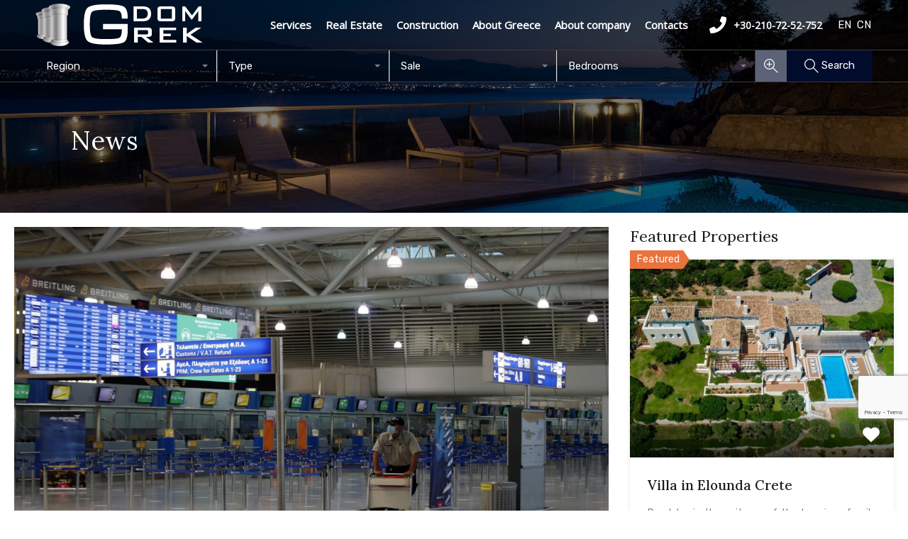

--- FILE ---
content_type: text/html; charset=UTF-8
request_url: https://greekdom.ru/en/notam-of-entry-to-greece-until-may-24-2021/
body_size: 33570
content:
<!doctype html>
<html lang="en-GB"
                    xmlns="https://www.w3.org/1999/xhtml"
                    xmlns:og="https://ogp.me/ns#" 
                    xmlns:fb="http://www.facebook.com/2008/fbml" prefix="og: https://ogp.me/ns#">
<head>
    <meta charset="UTF-8">
    <meta name="viewport" content="width=device-width, initial-scale=1.0, maximum-scale=1.0, user-scalable=no">
    <link rel="profile" href="http://gmpg.org/xfn/11">
    <meta name="format-detection" content="telephone=no">
	<link rel="alternate" href="https://greekdom.ru/ru/usloviya-vezda-v-grecziyu-do-24-maya-2021-goda-i-poseshheniya-ostrovov/" hreflang="ru" />
<link rel="alternate" href="https://greekdom.ru/en/notam-of-entry-to-greece-until-may-24-2021/" hreflang="en" />

<!-- Search Engine Optimization by Rank Math - https://rankmath.com/ -->
<title>NOTAM of entry to Greece until May 24, 2021 and visiting the islands - GREEKDOM | Real estate in Greece, villas, houses, construction, sale. Prices 2022 | Greekdom.ru</title>
<meta name="description" content="The Civil Aviation Authority is announcing new aviation instructions for foreign passengers to limit the spread of COVID-19."/>
<meta name="robots" content="follow, index, max-snippet:-1, max-video-preview:-1, max-image-preview:large"/>
<link rel="canonical" href="https://greekdom.ru/en/notam-of-entry-to-greece-until-may-24-2021/" />
<meta property="og:locale" content="en_GB" />
<meta property="og:type" content="article" />
<meta property="og:title" content="NOTAM of entry to Greece until May 24, 2021 and visiting the islands - GREEKDOM | Real estate in Greece, villas, houses, construction, sale. Prices 2022 | Greekdom.ru" />
<meta property="og:description" content="The Civil Aviation Authority is announcing new aviation instructions for foreign passengers to limit the spread of COVID-19." />
<meta property="og:url" content="https://greekdom.ru/en/notam-of-entry-to-greece-until-may-24-2021/" />
<meta property="og:site_name" content="GREEKDOM | Real estate in Greece, villas, houses, construction, sale. Prices 2022 | Greekdom.ru" />
<meta property="article:section" content="News" />
<meta property="og:image" content="https://greekdom.ru/wp-content/uploads/2021/05/1-αντιγραφή-12.jpg" />
<meta property="og:image:secure_url" content="https://greekdom.ru/wp-content/uploads/2021/05/1-αντιγραφή-12.jpg" />
<meta property="og:image:width" content="1920" />
<meta property="og:image:height" content="1080" />
<meta property="og:image:alt" content="NOTAM of entry to Greece" />
<meta property="og:image:type" content="image/jpeg" />
<meta property="article:published_time" content="2021-05-15T10:16:33+02:00" />
<meta name="twitter:card" content="summary_large_image" />
<meta name="twitter:title" content="NOTAM of entry to Greece until May 24, 2021 and visiting the islands - GREEKDOM | Real estate in Greece, villas, houses, construction, sale. Prices 2022 | Greekdom.ru" />
<meta name="twitter:description" content="The Civil Aviation Authority is announcing new aviation instructions for foreign passengers to limit the spread of COVID-19." />
<meta name="twitter:image" content="https://greekdom.ru/wp-content/uploads/2021/05/1-αντιγραφή-12.jpg" />
<meta name="twitter:label1" content="Written by" />
<meta name="twitter:data1" content="Daria" />
<meta name="twitter:label2" content="Time to read" />
<meta name="twitter:data2" content="2 minutes" />
<script type="application/ld+json" class="rank-math-schema">{"@context":"https://schema.org","@graph":[{"@type":"Organization","@id":"https://greekdom.ru/#organization","name":"Greekdom","url":"https://greekdom.ru/","logo":{"@type":"ImageObject","@id":"https://greekdom.ru/#logo","url":"https://greekdom.ru/wp-content/uploads/2019/10/logo-en.png","contentUrl":"https://greekdom.ru/wp-content/uploads/2019/10/logo-en.png","caption":"Greekdom","inLanguage":"en-GB","width":"238","height":"60"}},{"@type":"WebSite","@id":"https://greekdom.ru/#website","url":"https://greekdom.ru","name":"Greekdom","publisher":{"@id":"https://greekdom.ru/#organization"},"inLanguage":"en-GB"},{"@type":"ImageObject","@id":"https://greekdom.ru/wp-content/uploads/2021/05/1-\u03b1\u03bd\u03c4\u03b9\u03b3\u03c1\u03b1\u03c6\u03ae-12.jpg","url":"https://greekdom.ru/wp-content/uploads/2021/05/1-\u03b1\u03bd\u03c4\u03b9\u03b3\u03c1\u03b1\u03c6\u03ae-12.jpg","width":"1920","height":"1080","inLanguage":"en-GB"},{"@type":"WebPage","@id":"https://greekdom.ru/en/notam-of-entry-to-greece-until-may-24-2021/#webpage","url":"https://greekdom.ru/en/notam-of-entry-to-greece-until-may-24-2021/","name":"NOTAM of entry to Greece until May 24, 2021 and visiting the islands - GREEKDOM | Real estate in Greece, villas, houses, construction, sale. Prices 2022 | Greekdom.ru","datePublished":"2021-05-15T10:16:33+02:00","dateModified":"2021-05-15T10:16:33+02:00","isPartOf":{"@id":"https://greekdom.ru/#website"},"primaryImageOfPage":{"@id":"https://greekdom.ru/wp-content/uploads/2021/05/1-\u03b1\u03bd\u03c4\u03b9\u03b3\u03c1\u03b1\u03c6\u03ae-12.jpg"},"inLanguage":"en-GB"},{"@type":"Person","@id":"https://greekdom.ru/en/author/greekdom2/","name":"Daria","url":"https://greekdom.ru/en/author/greekdom2/","image":{"@type":"ImageObject","@id":"https://secure.gravatar.com/avatar/e1850eeee479d86670a8043a9bb1906e?s=96&amp;d=mm&amp;r=g","url":"https://secure.gravatar.com/avatar/e1850eeee479d86670a8043a9bb1906e?s=96&amp;d=mm&amp;r=g","caption":"Daria","inLanguage":"en-GB"},"worksFor":{"@id":"https://greekdom.ru/#organization"}},{"@type":"BlogPosting","headline":"NOTAM of entry to Greece until May 24, 2021 and visiting the islands - GREEKDOM | Real estate in Greece,","keywords":"NOTAM of entry to Greece,visiting the islands","datePublished":"2021-05-15T10:16:33+02:00","dateModified":"2021-05-15T10:16:33+02:00","articleSection":"News","author":{"@id":"https://greekdom.ru/en/author/greekdom2/","name":"Daria"},"publisher":{"@id":"https://greekdom.ru/#organization"},"description":"The Civil Aviation Authority is announcing new aviation instructions for foreign passengers to limit the spread of COVID-19.","name":"NOTAM of entry to Greece until May 24, 2021 and visiting the islands - GREEKDOM | Real estate in Greece,","@id":"https://greekdom.ru/en/notam-of-entry-to-greece-until-may-24-2021/#richSnippet","isPartOf":{"@id":"https://greekdom.ru/en/notam-of-entry-to-greece-until-may-24-2021/#webpage"},"image":{"@id":"https://greekdom.ru/wp-content/uploads/2021/05/1-\u03b1\u03bd\u03c4\u03b9\u03b3\u03c1\u03b1\u03c6\u03ae-12.jpg"},"inLanguage":"en-GB","mainEntityOfPage":{"@id":"https://greekdom.ru/en/notam-of-entry-to-greece-until-may-24-2021/#webpage"}}]}</script>
<!-- /Rank Math WordPress SEO plugin -->

<link rel='dns-prefetch' href='//unpkg.com' />
<link rel='dns-prefetch' href='//code.jquery.com' />
<link rel='dns-prefetch' href='//fonts.googleapis.com' />
<link rel="alternate" type="application/rss+xml" title="GREEKDOM | Real estate in Greece, villas, houses, construction, sale. Prices 2022 | Greekdom.ru &raquo; Feed" href="https://greekdom.ru/en/feed/" />
<link rel="alternate" type="application/rss+xml" title="GREEKDOM | Real estate in Greece, villas, houses, construction, sale. Prices 2022 | Greekdom.ru &raquo; Comments Feed" href="https://greekdom.ru/en/comments/feed/" />
            <meta property="og:title" content="NOTAM of entry to Greece until May 24, 2021 and visiting the islands"/>
            <meta property="og:description" content="The Civil Aviation Authority is announcing new aviation instructions for foreign passengers to limit the spread of COVID-19.  From May 14 to May 24, 2021 unti"/>
            <meta property="og:type" content="article"/>
            <meta property="og:url" content="https://greekdom.ru/en/notam-of-entry-to-greece-until-may-24-2021/"/>
            <meta property="og:site_name" content="GREEKDOM | Real estate in Greece, villas, houses, construction, sale. Prices 2022 | Greekdom.ru"/>
            <meta property="og:image" content="https://greekdom.ru/wp-content/uploads/2021/05/1-αντιγραφή-12-210x210.jpg"/>
			<script type="text/javascript">
/* <![CDATA[ */
window._wpemojiSettings = {"baseUrl":"https:\/\/s.w.org\/images\/core\/emoji\/14.0.0\/72x72\/","ext":".png","svgUrl":"https:\/\/s.w.org\/images\/core\/emoji\/14.0.0\/svg\/","svgExt":".svg","source":{"concatemoji":"https:\/\/greekdom.ru\/wp-includes\/js\/wp-emoji-release.min.js?ver=6.4.7"}};
/*! This file is auto-generated */
!function(i,n){var o,s,e;function c(e){try{var t={supportTests:e,timestamp:(new Date).valueOf()};sessionStorage.setItem(o,JSON.stringify(t))}catch(e){}}function p(e,t,n){e.clearRect(0,0,e.canvas.width,e.canvas.height),e.fillText(t,0,0);var t=new Uint32Array(e.getImageData(0,0,e.canvas.width,e.canvas.height).data),r=(e.clearRect(0,0,e.canvas.width,e.canvas.height),e.fillText(n,0,0),new Uint32Array(e.getImageData(0,0,e.canvas.width,e.canvas.height).data));return t.every(function(e,t){return e===r[t]})}function u(e,t,n){switch(t){case"flag":return n(e,"\ud83c\udff3\ufe0f\u200d\u26a7\ufe0f","\ud83c\udff3\ufe0f\u200b\u26a7\ufe0f")?!1:!n(e,"\ud83c\uddfa\ud83c\uddf3","\ud83c\uddfa\u200b\ud83c\uddf3")&&!n(e,"\ud83c\udff4\udb40\udc67\udb40\udc62\udb40\udc65\udb40\udc6e\udb40\udc67\udb40\udc7f","\ud83c\udff4\u200b\udb40\udc67\u200b\udb40\udc62\u200b\udb40\udc65\u200b\udb40\udc6e\u200b\udb40\udc67\u200b\udb40\udc7f");case"emoji":return!n(e,"\ud83e\udef1\ud83c\udffb\u200d\ud83e\udef2\ud83c\udfff","\ud83e\udef1\ud83c\udffb\u200b\ud83e\udef2\ud83c\udfff")}return!1}function f(e,t,n){var r="undefined"!=typeof WorkerGlobalScope&&self instanceof WorkerGlobalScope?new OffscreenCanvas(300,150):i.createElement("canvas"),a=r.getContext("2d",{willReadFrequently:!0}),o=(a.textBaseline="top",a.font="600 32px Arial",{});return e.forEach(function(e){o[e]=t(a,e,n)}),o}function t(e){var t=i.createElement("script");t.src=e,t.defer=!0,i.head.appendChild(t)}"undefined"!=typeof Promise&&(o="wpEmojiSettingsSupports",s=["flag","emoji"],n.supports={everything:!0,everythingExceptFlag:!0},e=new Promise(function(e){i.addEventListener("DOMContentLoaded",e,{once:!0})}),new Promise(function(t){var n=function(){try{var e=JSON.parse(sessionStorage.getItem(o));if("object"==typeof e&&"number"==typeof e.timestamp&&(new Date).valueOf()<e.timestamp+604800&&"object"==typeof e.supportTests)return e.supportTests}catch(e){}return null}();if(!n){if("undefined"!=typeof Worker&&"undefined"!=typeof OffscreenCanvas&&"undefined"!=typeof URL&&URL.createObjectURL&&"undefined"!=typeof Blob)try{var e="postMessage("+f.toString()+"("+[JSON.stringify(s),u.toString(),p.toString()].join(",")+"));",r=new Blob([e],{type:"text/javascript"}),a=new Worker(URL.createObjectURL(r),{name:"wpTestEmojiSupports"});return void(a.onmessage=function(e){c(n=e.data),a.terminate(),t(n)})}catch(e){}c(n=f(s,u,p))}t(n)}).then(function(e){for(var t in e)n.supports[t]=e[t],n.supports.everything=n.supports.everything&&n.supports[t],"flag"!==t&&(n.supports.everythingExceptFlag=n.supports.everythingExceptFlag&&n.supports[t]);n.supports.everythingExceptFlag=n.supports.everythingExceptFlag&&!n.supports.flag,n.DOMReady=!1,n.readyCallback=function(){n.DOMReady=!0}}).then(function(){return e}).then(function(){var e;n.supports.everything||(n.readyCallback(),(e=n.source||{}).concatemoji?t(e.concatemoji):e.wpemoji&&e.twemoji&&(t(e.twemoji),t(e.wpemoji)))}))}((window,document),window._wpemojiSettings);
/* ]]> */
</script>
<style id='wp-emoji-styles-inline-css' type='text/css'>

	img.wp-smiley, img.emoji {
		display: inline !important;
		border: none !important;
		box-shadow: none !important;
		height: 1em !important;
		width: 1em !important;
		margin: 0 0.07em !important;
		vertical-align: -0.1em !important;
		background: none !important;
		padding: 0 !important;
	}
</style>
<link rel='stylesheet' id='wp-block-library-css' href='https://greekdom.ru/wp-includes/css/dist/block-library/style.min.css?ver=6.4.7' type='text/css' media='all' />
<style id='wp-block-library-theme-inline-css' type='text/css'>
.wp-block-audio figcaption{color:#555;font-size:13px;text-align:center}.is-dark-theme .wp-block-audio figcaption{color:hsla(0,0%,100%,.65)}.wp-block-audio{margin:0 0 1em}.wp-block-code{border:1px solid #ccc;border-radius:4px;font-family:Menlo,Consolas,monaco,monospace;padding:.8em 1em}.wp-block-embed figcaption{color:#555;font-size:13px;text-align:center}.is-dark-theme .wp-block-embed figcaption{color:hsla(0,0%,100%,.65)}.wp-block-embed{margin:0 0 1em}.blocks-gallery-caption{color:#555;font-size:13px;text-align:center}.is-dark-theme .blocks-gallery-caption{color:hsla(0,0%,100%,.65)}.wp-block-image figcaption{color:#555;font-size:13px;text-align:center}.is-dark-theme .wp-block-image figcaption{color:hsla(0,0%,100%,.65)}.wp-block-image{margin:0 0 1em}.wp-block-pullquote{border-bottom:4px solid;border-top:4px solid;color:currentColor;margin-bottom:1.75em}.wp-block-pullquote cite,.wp-block-pullquote footer,.wp-block-pullquote__citation{color:currentColor;font-size:.8125em;font-style:normal;text-transform:uppercase}.wp-block-quote{border-left:.25em solid;margin:0 0 1.75em;padding-left:1em}.wp-block-quote cite,.wp-block-quote footer{color:currentColor;font-size:.8125em;font-style:normal;position:relative}.wp-block-quote.has-text-align-right{border-left:none;border-right:.25em solid;padding-left:0;padding-right:1em}.wp-block-quote.has-text-align-center{border:none;padding-left:0}.wp-block-quote.is-large,.wp-block-quote.is-style-large,.wp-block-quote.is-style-plain{border:none}.wp-block-search .wp-block-search__label{font-weight:700}.wp-block-search__button{border:1px solid #ccc;padding:.375em .625em}:where(.wp-block-group.has-background){padding:1.25em 2.375em}.wp-block-separator.has-css-opacity{opacity:.4}.wp-block-separator{border:none;border-bottom:2px solid;margin-left:auto;margin-right:auto}.wp-block-separator.has-alpha-channel-opacity{opacity:1}.wp-block-separator:not(.is-style-wide):not(.is-style-dots){width:100px}.wp-block-separator.has-background:not(.is-style-dots){border-bottom:none;height:1px}.wp-block-separator.has-background:not(.is-style-wide):not(.is-style-dots){height:2px}.wp-block-table{margin:0 0 1em}.wp-block-table td,.wp-block-table th{word-break:normal}.wp-block-table figcaption{color:#555;font-size:13px;text-align:center}.is-dark-theme .wp-block-table figcaption{color:hsla(0,0%,100%,.65)}.wp-block-video figcaption{color:#555;font-size:13px;text-align:center}.is-dark-theme .wp-block-video figcaption{color:hsla(0,0%,100%,.65)}.wp-block-video{margin:0 0 1em}.wp-block-template-part.has-background{margin-bottom:0;margin-top:0;padding:1.25em 2.375em}
</style>
<style id='classic-theme-styles-inline-css' type='text/css'>
/*! This file is auto-generated */
.wp-block-button__link{color:#fff;background-color:#32373c;border-radius:9999px;box-shadow:none;text-decoration:none;padding:calc(.667em + 2px) calc(1.333em + 2px);font-size:1.125em}.wp-block-file__button{background:#32373c;color:#fff;text-decoration:none}
</style>
<style id='global-styles-inline-css' type='text/css'>
body{--wp--preset--color--black: #394041;--wp--preset--color--cyan-bluish-gray: #abb8c3;--wp--preset--color--white: #fff;--wp--preset--color--pale-pink: #f78da7;--wp--preset--color--vivid-red: #cf2e2e;--wp--preset--color--luminous-vivid-orange: #ff6900;--wp--preset--color--luminous-vivid-amber: #fcb900;--wp--preset--color--light-green-cyan: #7bdcb5;--wp--preset--color--vivid-green-cyan: #00d084;--wp--preset--color--pale-cyan-blue: #8ed1fc;--wp--preset--color--vivid-cyan-blue: #0693e3;--wp--preset--color--vivid-purple: #9b51e0;--wp--preset--color--primary: #ea723d;--wp--preset--color--orange-dark: #e0652e;--wp--preset--color--secondary: #1ea69a;--wp--preset--color--blue-dark: #0b8278;--wp--preset--gradient--vivid-cyan-blue-to-vivid-purple: linear-gradient(135deg,rgba(6,147,227,1) 0%,rgb(155,81,224) 100%);--wp--preset--gradient--light-green-cyan-to-vivid-green-cyan: linear-gradient(135deg,rgb(122,220,180) 0%,rgb(0,208,130) 100%);--wp--preset--gradient--luminous-vivid-amber-to-luminous-vivid-orange: linear-gradient(135deg,rgba(252,185,0,1) 0%,rgba(255,105,0,1) 100%);--wp--preset--gradient--luminous-vivid-orange-to-vivid-red: linear-gradient(135deg,rgba(255,105,0,1) 0%,rgb(207,46,46) 100%);--wp--preset--gradient--very-light-gray-to-cyan-bluish-gray: linear-gradient(135deg,rgb(238,238,238) 0%,rgb(169,184,195) 100%);--wp--preset--gradient--cool-to-warm-spectrum: linear-gradient(135deg,rgb(74,234,220) 0%,rgb(151,120,209) 20%,rgb(207,42,186) 40%,rgb(238,44,130) 60%,rgb(251,105,98) 80%,rgb(254,248,76) 100%);--wp--preset--gradient--blush-light-purple: linear-gradient(135deg,rgb(255,206,236) 0%,rgb(152,150,240) 100%);--wp--preset--gradient--blush-bordeaux: linear-gradient(135deg,rgb(254,205,165) 0%,rgb(254,45,45) 50%,rgb(107,0,62) 100%);--wp--preset--gradient--luminous-dusk: linear-gradient(135deg,rgb(255,203,112) 0%,rgb(199,81,192) 50%,rgb(65,88,208) 100%);--wp--preset--gradient--pale-ocean: linear-gradient(135deg,rgb(255,245,203) 0%,rgb(182,227,212) 50%,rgb(51,167,181) 100%);--wp--preset--gradient--electric-grass: linear-gradient(135deg,rgb(202,248,128) 0%,rgb(113,206,126) 100%);--wp--preset--gradient--midnight: linear-gradient(135deg,rgb(2,3,129) 0%,rgb(40,116,252) 100%);--wp--preset--font-size--small: 14px;--wp--preset--font-size--medium: 20px;--wp--preset--font-size--large: 28px;--wp--preset--font-size--x-large: 42px;--wp--preset--font-size--normal: 16px;--wp--preset--font-size--huge: 36px;--wp--preset--spacing--20: 0.44rem;--wp--preset--spacing--30: 0.67rem;--wp--preset--spacing--40: 1rem;--wp--preset--spacing--50: 1.5rem;--wp--preset--spacing--60: 2.25rem;--wp--preset--spacing--70: 3.38rem;--wp--preset--spacing--80: 5.06rem;--wp--preset--shadow--natural: 6px 6px 9px rgba(0, 0, 0, 0.2);--wp--preset--shadow--deep: 12px 12px 50px rgba(0, 0, 0, 0.4);--wp--preset--shadow--sharp: 6px 6px 0px rgba(0, 0, 0, 0.2);--wp--preset--shadow--outlined: 6px 6px 0px -3px rgba(255, 255, 255, 1), 6px 6px rgba(0, 0, 0, 1);--wp--preset--shadow--crisp: 6px 6px 0px rgba(0, 0, 0, 1);}:where(.is-layout-flex){gap: 0.5em;}:where(.is-layout-grid){gap: 0.5em;}body .is-layout-flow > .alignleft{float: left;margin-inline-start: 0;margin-inline-end: 2em;}body .is-layout-flow > .alignright{float: right;margin-inline-start: 2em;margin-inline-end: 0;}body .is-layout-flow > .aligncenter{margin-left: auto !important;margin-right: auto !important;}body .is-layout-constrained > .alignleft{float: left;margin-inline-start: 0;margin-inline-end: 2em;}body .is-layout-constrained > .alignright{float: right;margin-inline-start: 2em;margin-inline-end: 0;}body .is-layout-constrained > .aligncenter{margin-left: auto !important;margin-right: auto !important;}body .is-layout-constrained > :where(:not(.alignleft):not(.alignright):not(.alignfull)){max-width: var(--wp--style--global--content-size);margin-left: auto !important;margin-right: auto !important;}body .is-layout-constrained > .alignwide{max-width: var(--wp--style--global--wide-size);}body .is-layout-flex{display: flex;}body .is-layout-flex{flex-wrap: wrap;align-items: center;}body .is-layout-flex > *{margin: 0;}body .is-layout-grid{display: grid;}body .is-layout-grid > *{margin: 0;}:where(.wp-block-columns.is-layout-flex){gap: 2em;}:where(.wp-block-columns.is-layout-grid){gap: 2em;}:where(.wp-block-post-template.is-layout-flex){gap: 1.25em;}:where(.wp-block-post-template.is-layout-grid){gap: 1.25em;}.has-black-color{color: var(--wp--preset--color--black) !important;}.has-cyan-bluish-gray-color{color: var(--wp--preset--color--cyan-bluish-gray) !important;}.has-white-color{color: var(--wp--preset--color--white) !important;}.has-pale-pink-color{color: var(--wp--preset--color--pale-pink) !important;}.has-vivid-red-color{color: var(--wp--preset--color--vivid-red) !important;}.has-luminous-vivid-orange-color{color: var(--wp--preset--color--luminous-vivid-orange) !important;}.has-luminous-vivid-amber-color{color: var(--wp--preset--color--luminous-vivid-amber) !important;}.has-light-green-cyan-color{color: var(--wp--preset--color--light-green-cyan) !important;}.has-vivid-green-cyan-color{color: var(--wp--preset--color--vivid-green-cyan) !important;}.has-pale-cyan-blue-color{color: var(--wp--preset--color--pale-cyan-blue) !important;}.has-vivid-cyan-blue-color{color: var(--wp--preset--color--vivid-cyan-blue) !important;}.has-vivid-purple-color{color: var(--wp--preset--color--vivid-purple) !important;}.has-black-background-color{background-color: var(--wp--preset--color--black) !important;}.has-cyan-bluish-gray-background-color{background-color: var(--wp--preset--color--cyan-bluish-gray) !important;}.has-white-background-color{background-color: var(--wp--preset--color--white) !important;}.has-pale-pink-background-color{background-color: var(--wp--preset--color--pale-pink) !important;}.has-vivid-red-background-color{background-color: var(--wp--preset--color--vivid-red) !important;}.has-luminous-vivid-orange-background-color{background-color: var(--wp--preset--color--luminous-vivid-orange) !important;}.has-luminous-vivid-amber-background-color{background-color: var(--wp--preset--color--luminous-vivid-amber) !important;}.has-light-green-cyan-background-color{background-color: var(--wp--preset--color--light-green-cyan) !important;}.has-vivid-green-cyan-background-color{background-color: var(--wp--preset--color--vivid-green-cyan) !important;}.has-pale-cyan-blue-background-color{background-color: var(--wp--preset--color--pale-cyan-blue) !important;}.has-vivid-cyan-blue-background-color{background-color: var(--wp--preset--color--vivid-cyan-blue) !important;}.has-vivid-purple-background-color{background-color: var(--wp--preset--color--vivid-purple) !important;}.has-black-border-color{border-color: var(--wp--preset--color--black) !important;}.has-cyan-bluish-gray-border-color{border-color: var(--wp--preset--color--cyan-bluish-gray) !important;}.has-white-border-color{border-color: var(--wp--preset--color--white) !important;}.has-pale-pink-border-color{border-color: var(--wp--preset--color--pale-pink) !important;}.has-vivid-red-border-color{border-color: var(--wp--preset--color--vivid-red) !important;}.has-luminous-vivid-orange-border-color{border-color: var(--wp--preset--color--luminous-vivid-orange) !important;}.has-luminous-vivid-amber-border-color{border-color: var(--wp--preset--color--luminous-vivid-amber) !important;}.has-light-green-cyan-border-color{border-color: var(--wp--preset--color--light-green-cyan) !important;}.has-vivid-green-cyan-border-color{border-color: var(--wp--preset--color--vivid-green-cyan) !important;}.has-pale-cyan-blue-border-color{border-color: var(--wp--preset--color--pale-cyan-blue) !important;}.has-vivid-cyan-blue-border-color{border-color: var(--wp--preset--color--vivid-cyan-blue) !important;}.has-vivid-purple-border-color{border-color: var(--wp--preset--color--vivid-purple) !important;}.has-vivid-cyan-blue-to-vivid-purple-gradient-background{background: var(--wp--preset--gradient--vivid-cyan-blue-to-vivid-purple) !important;}.has-light-green-cyan-to-vivid-green-cyan-gradient-background{background: var(--wp--preset--gradient--light-green-cyan-to-vivid-green-cyan) !important;}.has-luminous-vivid-amber-to-luminous-vivid-orange-gradient-background{background: var(--wp--preset--gradient--luminous-vivid-amber-to-luminous-vivid-orange) !important;}.has-luminous-vivid-orange-to-vivid-red-gradient-background{background: var(--wp--preset--gradient--luminous-vivid-orange-to-vivid-red) !important;}.has-very-light-gray-to-cyan-bluish-gray-gradient-background{background: var(--wp--preset--gradient--very-light-gray-to-cyan-bluish-gray) !important;}.has-cool-to-warm-spectrum-gradient-background{background: var(--wp--preset--gradient--cool-to-warm-spectrum) !important;}.has-blush-light-purple-gradient-background{background: var(--wp--preset--gradient--blush-light-purple) !important;}.has-blush-bordeaux-gradient-background{background: var(--wp--preset--gradient--blush-bordeaux) !important;}.has-luminous-dusk-gradient-background{background: var(--wp--preset--gradient--luminous-dusk) !important;}.has-pale-ocean-gradient-background{background: var(--wp--preset--gradient--pale-ocean) !important;}.has-electric-grass-gradient-background{background: var(--wp--preset--gradient--electric-grass) !important;}.has-midnight-gradient-background{background: var(--wp--preset--gradient--midnight) !important;}.has-small-font-size{font-size: var(--wp--preset--font-size--small) !important;}.has-medium-font-size{font-size: var(--wp--preset--font-size--medium) !important;}.has-large-font-size{font-size: var(--wp--preset--font-size--large) !important;}.has-x-large-font-size{font-size: var(--wp--preset--font-size--x-large) !important;}
.wp-block-navigation a:where(:not(.wp-element-button)){color: inherit;}
:where(.wp-block-post-template.is-layout-flex){gap: 1.25em;}:where(.wp-block-post-template.is-layout-grid){gap: 1.25em;}
:where(.wp-block-columns.is-layout-flex){gap: 2em;}:where(.wp-block-columns.is-layout-grid){gap: 2em;}
.wp-block-pullquote{font-size: 1.5em;line-height: 1.6;}
</style>
<link rel='stylesheet' id='nbcpf-intlTelInput-style-css' href='https://greekdom.ru/wp-content/plugins/country-phone-field-contact-form-7/assets/css/intlTelInput.min.css?ver=6.4.7' type='text/css' media='all' />
<link rel='stylesheet' id='nbcpf-countryFlag-style-css' href='https://greekdom.ru/wp-content/plugins/country-phone-field-contact-form-7/assets/css/countrySelect.min.css?ver=6.4.7' type='text/css' media='all' />
<link rel='stylesheet' id='jquery-ui-css-css' href='//code.jquery.com/ui/1.12.1/themes/base/jquery-ui.css?ver=6.4.7' type='text/css' media='all' />
<link rel='stylesheet' id='main-css-css' href='https://greekdom.ru/wp-content/themes/realhomes/assets/modern/styles/css/main.min.css?ver=4.2.1' type='text/css' media='all' />
<style id='main-css-inline-css' type='text/css'>
#scroll-top { bottom : 40px; }
.rh_banner .rh_banner__title { color : #ffffff; }
.inspiry_mod_header_varition_one ul.rh_menu__main li a:hover,
							   .inspiry_mod_header_varition_one ul.rh_menu__main > .current-menu-item > a,
							   .inspiry_mod_header_varition_one ul.rh_menu__main > .current-menu-ancestor > a,
							   .inspiry_mod_header_varition_one ul.rh_menu__main li:hover, 
							   .rh_menu--hover,
							   .rh_section__featured .rh_flexslider__nav a:hover,
							   .dsidx-widget-guided-search form input[type=submit]:hover,
							   .dsidx-widget-quick-search form input[type=submit]:hover,
							   #ihf-main-container .btn-primary.active,
							   .rh_prop_search__buttons_smart .rh_prop_search__advance a,
							   .rh_prop_search__buttons_smart .rh_prop_search__searchBtn button,
							   .rh_header_var_1 ul.rh_menu__main li:hover,
							   .rh_header_var_1 ul.rh_menu__main > .current-menu-item > a,
							   .rh_header_var_1 ul.rh_menu__main > .current-menu-ancestor > a,
							   .rh_header_var_1 ul.rh_menu__main li a:hover,
							   .rh_btn--secondary, 
							   .mc4wp-form-fields input[type="submit"],
							   .inspiry_mod_search_form_smart .rh_prop_search__buttons_smart .rh_prop_search__searchBtn button,
							   .inspiry_mod_search_form_smart .rh_prop_search__buttons_smart .rh_prop_search__advance a,
							   .rh_form__item .inspiry-details-wrapper .inspiry-detail .add-detail,
							   .brands-owl-carousel .owl-nav button.owl-prev:hover:not(.disabled), 
							   .brands-owl-carousel .owl-nav button.owl-next:hover:not(.disabled),
							   .rh_agent_options label .control__indicator:after,
							   .inspiry_bs_orange div.dropdown-menu,
							   .rh_prop_search__form_smart .inspiry_select_picker_trigger.open button.dropdown-toggle,
							   .rh_prop_search__form_smart .inspiry_select_picker_trigger div.dropdown-menu,
							   .widget.RVR_Booking_Widget h4.title,
							   .rvr_phone_icon,
							   .rh_cfos .cfos_phone_icon,
							   .woocommerce span.onsale, .woocommerce .widget_price_filter .ui-slider .ui-slider-handle, .woocommerce .widget_price_filter .price_slider_wrapper .ui-widget-content { background : #010b2c; }
.rh_cfos .cfos_phone_icon:after,
								.rvr_phone_icon:after { border-left-color : #010b2c; }
.rtl .rh_cfos .cfos_phone_icon:before,
								.rh_prop_search__form_smart .rh_form_smart_top_fields .inspiry_select_picker_trigger.open button.dropdown-toggle { border-right-color : #010b2c; }
.rh_agent_card__wrap .rh_agent_card__details .rh_agent_card__contact .rh_agent_card__link .rh_agent_form .rh_agent_form__row,
				               .rh_agent_form .rh_agent_card__wrap .rh_agent_card__details .rh_agent_card__contact .rh_agent_card__link .rh_agent_form__row,
							   .rh_agent_card__wrap .rh_agent_card__details .rh_agent_card__contact .rh_agent_card__link p,
							   .rh_agent_card__wrap .rh_agent_card__details .rh_agent_card__contact .rh_agent_card__link span,
							   .rh_agent_card__wrap .rh_agent_card__details .rh_agent_card__contact .rh_agent_card__link i,
							   .qe-faqs-filters-container li a:hover,
							   #dsidx-top-search span.dsidx-search-bar-openclose:hover,
							   #dsidx.dsidx-results .dsidx-paging-control a:hover,
							   .dsidx-results-widget .dsidx-expanded .featured-listing>h4 a:hover,
							   .commentlist article .comment-detail-wrap .comment-reply-link:hover,
							   .rh_modal .rh_modal__wrap a:hover,
							   .agent-content-wrapper .description a, 
							   .agent-content-wrapper .rh_agent_card__link,
							   .rh_prop_search__wrap_smart .open_more_features,
							   .inspiry_mod_search_form_smart .rh_prop_search__wrap_smart .open_more_features,
							   .rh_section__news_wrap .categories a:hover,
							   .rh_agent .rh_agent__details .rh_agent__phone a:hover,
							   .rvr_optional_services_status li.rh_property__feature .rvr_not_available i,
							   .rvr_fa_icon
							    { color : #010b2c; }
.rh_prop_search__buttons_smart .rh_prop_search__searchBtn button:hover,
								.inspiry_mod_search_form_smart .rh_prop_search__buttons_smart .rh_prop_search__searchBtn button:hover,
								.rh_form__item .inspiry-details-wrapper .inspiry-detail .add-detail:hover
								 { background : #010a28; }
.inspiry_bs_orange div.dropdown-menu li.selected a,
								.inspiry_bs_orange div.dropdown-menu li:hover a,
								.rh_prop_search__form_smart .inspiry_select_picker_trigger div.dropdown-menu li.selected a,
								.rh_prop_search__form_smart .inspiry_select_picker_trigger div.dropdown-menu li:hover a,
								.rh_prop_search__form_smart .inspiry_select_picker_trigger div.dropdown-menu ::-webkit-scrollbar-thumb,
								.rh_prop_search__form_smart .inspiry_select_picker_trigger .bs-actionsbox .btn-block .bs-select-all:hover,
								.rh_prop_search__form_smart .inspiry_select_picker_trigger .bs-actionsbox .btn-block .bs-deselect-all:hover { background : #010925; }
.rh_prop_search__form_smart .inspiry_select_picker_trigger div.dropdown-menu ::-webkit-scrollbar-thumb { outline-color : #010925; }
.rh_prop_search__form_smart .inspiry_select_picker_trigger div.dropdown-menu ::-webkit-scrollbar-track { box-shadow :  inset 0 0 6px #010925; }
.rh_cta__wrap .rh_cta__btns .rh_btn--secondary,
				.availability-calendar table td.unavailable,
				div.daterangepicker .calendar-table td.reserved,
				.rh_property__ava_calendar_wrap .calendar-guide ul li.reserved-days::before { background : rgba(1,11,44,1); }
.rh_cta__wrap .rh_cta__btns .rh_btn--secondary:hover, 
								.rh_btn--secondary:hover, .mc4wp-form-fields input:hover[type="submit"],
								.inspiry_mod_search_form_smart .rh_prop_search__buttons_smart .rh_prop_search__advance a { background : rgba(1,11,44,0.8); }
.rh_modal .rh_modal__wrap .rh_modal__dashboard .rh_modal__dash_link:hover svg,
								.rh_property__features_wrap .rh_property__feature .rh_done_icon svg,
								.rh_prop_card .rh_prop_card__thumbnail .rh_prop_card__btns a:hover svg path,
								.rh_list_card__wrap .rh_list_card__map_thumbnail .rh_list_card__btns a:hover svg path,
								.rh_property__print .rh_single_compare_button .highlight svg path,
								.rh_double_check,
								.rh_fav_icon_box a:hover svg path,
								.highlight svg path { fill : #010b2c; }
ul.rh_menu__main ul.sub-menu,
							   .rh_header_var_1 ul.rh_menu__main ul.sub-menu,
							   .rh_header_var_1 ul.rh_menu__main ul.sub-menu ul.sub-menu { border-top-color : #010b2c; }
.qe-testimonial-wrapper .qe-testimonial-img a:hover .avatar,
							   .commentlist article>a:hover img,
							   .rh_var_header .rh_menu__main .current-menu-ancestor,
							    .rh_var_header .rh_menu__main .current-menu-item,
							    .rh_var_header .rh_menu__main > li:hover,
							    .rh_prop_search__form_smart .inspiry_select_picker_trigger.open button.dropdown-toggle
							     { border-color : #010b2c; }
::selection { background-color : #1ea69a; }
::-moz-selection { background-color : #1ea69a; }
.rh_slide__desc .rh_slide_prop_price span,
							   .rh_slide__desc h3 .title:hover,
							   .rh_section--props_padding .rh_section__head .rh_section__subtitle,
							   .rh_section .rh_section__head .rh_section__subtitle,
							   .rh_prop_card .rh_prop_card__details h3 a:hover,
							   .rh_list_card__wrap .rh_list_card__map_wrap h3 a:hover,
							   .rh_list_card__wrap .rh_list_card__details_wrap h3 a:hover,
							   .rh_prop_card .rh_prop_card__details .rh_prop_card__priceLabel .rh_prop_card__price,
							   .rh_list_card__wrap .rh_list_card__map_details .rh_list_card__priceLabel .rh_list_card__price .price,
							   .rh_list_card__wrap .rh_list_card__priceLabel .rh_list_card__price .price,
							   .rh_prop_card .rh_prop_card__thumbnail .rh_overlay__contents a:hover,
							   .rh_agent .rh_agent__details h3 a:hover,
							   .rh_agent .rh_agent__details .rh_agent__phone a,
							   .rh_agent .rh_agent__details .rh_agent__email:hover,
							   .rh_agent .rh_agent__details .rh_agent__listed .figure,
							   .rh_list_card__wrap .rh_list_card__thumbnail .rh_overlay__contents a:hover,
							   .property-template-default .rh_page__property_price .price,
							   .rh_page__property .rh_page__property_price .price,
							   .rh_property_agent .rh_property_agent__agent_info .email .value,
							   .rh_property__id .id,
							   .rh_property__heading,
							   .rvr_price_details_wrap .rvr_price_details ul li.bulk-pricing-heading,
							   .rh_agent_card__wrap .rh_agent_card__head .rh_agent_card__listings .count,
							   .rh_agent_card__wrap .rh_agent_card__details .rh_agent_card__contact .rh_agent_card__link:hover .rh_agent_form .rh_agent_form__row,
							   .rh_agent_form .rh_agent_card__wrap .rh_agent_card__details .rh_agent_card__contact .rh_agent_card__link:hover .rh_agent_form__row,
							   .rh_agent_card__wrap .rh_agent_card__details .rh_agent_card__contact .rh_agent_card__link:hover p,
							   .rh_agent_card__wrap .rh_agent_card__details .rh_agent_card__contact .rh_agent_card__link:hover span,
							   .rh_agent_card__wrap .rh_agent_card__details .rh_agent_card__contact .rh_agent_card__link:hover i,
							   .rh_agent_card__wrap .rh_agent_card__head .rh_agent_card__name .name a:hover,
							   .rh_agent_card__wrap .rh_agent_card__details .rh_agent_card__contact .rh_agent_card__contact_wrap .contact a:hover,
							   .rh_agent_profile__wrap .rh_agent_profile__head .rh_agent_profile__details .detail a:hover,
							   .rh_agent_profile__wrap .rh_agent_profile__head .rh_agent_profile__dp .listed_properties .number,
							   .agent-content-wrapper .listed_properties .number,
							   .rh_page__head .rh_page__title .sub,
							   .rh_gallery__wrap .rh_gallery__item .item-title a:hover,
							   .qe-testimonial-wrapper .qe-testimonial-byline a,
							   .qe-faqs-filters-container li a,
							   ol.dsidx-results li.dsidx-prop-summary .dsidx-prop-features>div:before,
							   #dsidx-top-search span.dsidx-search-bar-openclose,
							   #dsidx.dsidx-results .dsidx-paging-control a,
							   .dsidx-results:not(.dsidx-results-grid) #dsidx-listings .dsidx-listing .dsidx-data .dsidx-primary-data .dsidx-price,
							   .dsidx-results:not(.dsidx-results-grid) #dsidx-listings .dsidx-listing .dsidx-data .dsidx-secondary-data>div:before,
							   .dsidx-results-widget .dsidx-expanded .featured-listing ul li:before,
							   #ihf-main-container a:focus,
							   #ihf-main-container a:hover,
							   #ihf-main-container h4.ihf-price,
							   #ihf-main-container a:hover .ihf-grid-result-address,
							   #ihf-main-container a:focus .ihf-grid-result-address,
							   .commentlist article .comment-detail-wrap .comment-reply-link,
							   .page-breadcrumbs-modern li a,
							   .page-breadcrumbs-modern li i,
							   .agent-content-wrapper .description a:hover,
							   .agent-content-wrapper .rh_agent_card__link:hover,
							   .property-thumbnail .property-price p,
							   .property-thumbnail .property-title a:hover,
							   .rh_property__agent_head .description p a:hover,
							   .rh_property__agent_head .contacts-list .contact.email a:hover,
							   .rh_section__news_wrap .categories a,
							   .rh_section__news_wrap h3 a:hover,
							   .rh_compare__slide_img .rh_compare_view_title:hover,
							   div.rh_login_modal_wrapper .rh_login_tabs li.rh_active,
							   div.rh_login_modal_wrapper .rh_login_tabs li:hover,
							   .rh_list_card__wrap .rh_list_card__map_thumbnail .rh_overlay__contents a:hover,
							   body .leaflet-popup-content p,
							   body .leaflet-popup-content .osm-popup-title a:hover,
							   body .rh_compare__slide_img .rh_compare_view_title:hover,
							   .rh_my-property .rh_my-property__publish .publish h5,
							   .rh_property__yelp_wrap .yelp-places-group-title i,
							   .infoBox .map-info-window p,
							   .rvr_request_cta_number_wrapper .rvr-phone-number a,
							   .widget.RVR_Owner_Widget .rvr_widget_owner_label,
							   .infoBox .map-info-window a:hover,
							   .woocommerce ul.products li.product .price, .woocommerce div.product p.price, .woocommerce div.product .rh_agent_form .price.rh_agent_form__row, .rh_agent_form .woocommerce div.product .price.rh_agent_form__row, .woocommerce div.product span.price, .woocommerce ul.cart_list li .amount, .woocommerce ul.product_list_widget li .amount,
							   .rh_property__meta_wrap .rh_property__meta i,
							   .commentlist article .comment-detail-wrap .url,
							   h3.rh_heading_stylish a:hover,
							   .rh_theme_card__priceLabel_sty .rh_theme_card__price_sty,
							   .floor-plans-accordions .floor-plan-title .floor-plan-meta .floor-price-value,
							   .rvr_guests_accommodation_wrap .rvr_guests_accommodation ul li i.fas
							    { color : #010b2c; }
.rh_btn--primary, 
							   .post-password-form input[type="submit"],
							   .widget .searchform input[type="submit"],
							   .comment-form .form-submit .submit,
							   .rh_memberships__selection .ims-stripe-button .stripe-button-el,
							   .rh_memberships__selection #ims-free-button,
							   .rh_contact__form .wpcf7-form input[type="submit"],
							   .widget_mortgage-calculator .mc-wrapper p input[type="submit"],
							   .rh_memberships__selection .ims-receipt-button #ims-receipt,
							   .rh_contact__form .rh_contact__input input[type="submit"],
							   .rh_form__item input[type="submit"], .rh_pagination__pages-nav a,
							   .rh_modal .rh_modal__wrap button,
							   .rh_section__testimonial .diagonal-mod-background,
							   .rh_section__testimonial.flat-border,
							   .rh_blog__post .entry-header,
							   .rh_prop_search__form .rh_prop_search__fields .rh_prop_search__active,
							   .dsidx-widget-guided-search form input[type=submit],
							   .dsidx-widget-quick-search form input[type=submit],
							   ol.dsidx-results li.dsidx-prop-summary .dsidx-prop-title,
							   .rh_blog__post .entry-header,
							   .dsidx-results:not(.dsidx-results-grid) #dsidx-listings .dsidx-listing .dsidx-media .dsidx-photo .dsidx-photo-count,
							   #dsidx-top-search #dsidx-search-bar .dsidx-search-controls .button button,
							   .dsidx-results-grid #dsidx-listings .dsidx-listing .dsidx-data .dsidx-primary-data .dsidx-price,
							   .dsidx-results-grid #dsidx-listings .dsidx-listing .dsidx-media .dsidx-photo .dsidx-photo-count,
							   #dsidx .dsidx-large-button,
							   #dsidx .dsidx-small-button,
							   body.dsidx .dsidx-large-button,
							   body.dsidx .dsidx-small-button,
							   #dsidx-rentzestimate-notice,
							   #dsidx-zestimate-notice,
							   #dsidx.dsidx-details .dsidx-headerbar-green,
							   #ihf-main-container .title-bar-1,
							   #ihf-main-container .btn-primary,
							   #ihf-main-container .dropdown-menu>.active>a,
							   #ihf-main-container .dropdown-menu>li>a:hover,
							   #ihf-main-container .pagination li:first-child>a,
							   #ihf-main-container .pagination li:first-child>span,
							   #ihf-main-container .pagination li:last-child>a,
							   #ihf-main-container .pagination li:last-child>span,
							   #ihf-main-container .ihf-map-search-refine-link,
							   #ihf-main-container .btn-default,
							   .rh_sidebar .widget_ihomefinderpropertiesgallery>a,
							   #ihf-main-container .ihf-social-share .ihf-share-btn-email,
							   #ihf-main-container .ihf-social-share .ihf-share-btn-facebook,
							   #ihf-main-container .ihf-social-share .ihf-share-btn-more,
							   #ihf-main-container .ihf-social-share .ihf-share-btn-print,
							   button,
							   #ihf-main-container .modal-footer .btn,
							   .ihf-map-icon,
							   .rh_var2_header_meta_wrapper,
							   .rh_var3_header,
							   .open_more_features,
							   #home-properties-section .pagination a.current,
							   #home-properties-section .pagination a:hover,
							   .inspiry-floor-plans-group-wrapper .inspiry-btn-group .real-btn,
							   body .rh_fixed_side_bar_compare .rh_compare__submit,
							   .agent-custom-contact-form .wpcf7 input[type="submit"],
							   .rh_mod_sfoi_wrapper .rh_prop_search__select.rh_prop_search__active,
							   body .leaflet-popup-tip,
							   body .marker-cluster-small div,
							   .rh_prop_search__form .rh_prop_search__fields .inspiry_bs_is_open,
							   .rh_prop_search__form .rh_prop_search__fields .inspiry_bs_is_open .inspiry_select_picker_trigger button.dropdown-toggle,
							   .rh_prop_search__form .rh_prop_search__fields .inspiry_select_picker_field .inspiry_select_picker_trigger div.dropdown-menu,
							   #ui-datepicker-div .ui-datepicker-header,
							   #ui-datepicker-div .ui-datepicker-calendar tbody tr td.ui-datepicker-today a, 
							   #ui-datepicker-div.schedule-calendar-wrapper .ui-datepicker-calendar tbody tr td a.ui-state-highlight, 
							   #ui-datepicker-div.schedule-calendar-wrapper .ui-datepicker-calendar tbody tr td a.ui-state-highlight:hover, 
							   #ui-datepicker-div .ui-datepicker-calendar tbody tr td.ui-datepicker-current-day,
							   form.rh_sfoi_advance_search_form .inspiry_bs_is_open,
							   form.rh_sfoi_advance_search_form .inspiry_select_picker_trigger div.dropdown-menu,
							   .inspiry_bs_green div.dropdown-menu,
							   .widget.RVR_Booking_Widget .rvr-booking-form-wrap .rvr-booking-form .submission-area input[type="submit"],
							   .availability-calendar .paging,
							    .cluster div,
							    .ere_latest_properties_ajax .pagination a.current,
							    .ere_latest_properties_ajax .pagination a:hover,
							    .woocommerce #respond input#submit:hover,
							    .woocommerce-page-wrapper .woocommerce a.button:hover,
							    .woocommerce a.button:hover,
							    .woocommerce button.button:hover,
							    .woocommerce input.button:hover,
							    .woocommerce #respond input#submit.alt:hover,
							    .woocommerce a.button.alt:hover,
							    .woocommerce button.button.alt:hover,
							    .woocommerce input.button.alt:hover,
							    .woocommerce .widget_price_filter .ui-slider .ui-slider-range,
							    .select2-container--open .select2-dropdown--below, .select2-container--open .select2-dropdown--above,
								div.daterangepicker td.active, div.daterangepicker td.active:hover,
								.availability-calendar table td.today,
								.rh_property__ava_calendar_wrap .calendar-guide ul li.today::before { background : #010b2c; }
.rh_property__mc_wrap .rh_property__mc .rh_mc_field .rh_form__item input[type=range]::-webkit-slider-thumb { background : #010b2c; }
.rh_property__mc_wrap .rh_property__mc .rh_mc_field .rh_form__item input[type=range]::-moz-range-thumb  { background : #010b2c; }
.rh_property__mc_wrap .rh_property__mc .rh_mc_field .rh_form__item input[type=range]::-ms-thumb { background : #010b2c; }
.rh_property__mc_wrap .rh_property__mc .mc_cost_graph_circle .mc_graph_svg .mc_graph_interest { stroke : #010b2c; }
.rh_property__mc_wrap .rh_property__mc .mc_cost_graph_circle .mc_graph_svg .mc_graph_tax { stroke : #010b2c; }
.rh_property__mc_wrap .rh_property__mc .mc_cost_graph_circle .mc_graph_svg .mc_graph_hoa { stroke : rgba(1,11,44,0.3); }
.rh_property__mc_wrap .rh_property__mc .mc_cost li.mc_cost_interest::before { background-color : #010b2c; }
.rh_property__mc_wrap .rh_property__mc .mc_cost li.mc_cost_tax::before { background-color : #010b2c; }
.rh_property__mc_wrap .rh_property__mc .mc_cost li.mc_cost_hoa::before { background-color : rgba(1,11,44,0.3); }
#ihf-main-container .btn-primary:active,
							   #ihf-main-container .btn-primary:focus,
							   #ihf-main-container .btn-primary:hover,
							   #ihf-main-container .pagination li:first-child>a:hover,
							   #ihf-main-container .pagination li:first-child>span:hover,
							   #ihf-main-container .pagination li:last-child>a:hover,
							   #ihf-main-container .pagination li:last-child>span:hover,
							   #ihf-main-container .ihf-map-search-refine-link,
							   #ihf-main-container .btn-default:active,
							   #ihf-main-container .btn-default:focus,
							   #ihf-main-container .btn-default:hover,
							   .rh_sidebar .widget_ihomefinderpropertiesgallery>a:hover,
							   #ihf-main-container .ihf-social-share .ihf-share-btn-email:hover,
							   #ihf-main-container .ihf-social-share .ihf-share-btn-facebook:hover,
							   #ihf-main-container .ihf-social-share .ihf-share-btn-more:hover,
							   #ihf-main-container .ihf-social-share .ihf-share-btn-print:hover,
							   #ihf-main-container .modal-footer .btn:active,
							   #ihf-main-container .modal-footer .btn:focus,
							   #ihf-main-container .modal-footer .btn:hover,
							   .inspiry-floor-plans-group-wrapper .inspiry-btn-group .real-btn:hover,
							   .agent-custom-contact-form .wpcf7 input[type="submit"]:hover,
							   .widget.RVR_Booking_Widget .rvr-booking-form-wrap .rvr-booking-form .submission-area input[type="submit"]:hover,
							   .rh_mode_sfoi_search_btn button:hover { background : #010a28; }
.rh_prop_search__form .rh_prop_search__fields .inspiry_select_picker_field .inspiry_select_picker_trigger div.dropdown-menu li.selected,
								.rh_prop_search__form .rh_prop_search__fields .inspiry_select_picker_field .inspiry_select_picker_trigger div.dropdown-menu li:hover,
								.rh_prop_search__form .rh_prop_search__fields .inspiry_select_picker_field .inspiry_select_picker_trigger div.dropdown-menu ::-webkit-scrollbar-thumb,
								form.rh_sfoi_advance_search_form .inspiry_select_picker_trigger div.dropdown-menu li.selected,
								form.rh_sfoi_advance_search_form .inspiry_select_picker_trigger div.dropdown-menu li:hover,
								form.rh_sfoi_advance_search_form .inspiry_select_picker_trigger div.dropdown-menu ::-webkit-scrollbar-thumb,
								.inspiry_bs_green div.dropdown-menu li.selected a,
								form.rh_sfoi_advance_search_form .inspiry_select_picker_trigger div.dropdown-menu .actions-btn:hover,
								.rh_prop_search__form .rh_prop_search__fields .inspiry_select_picker_field .inspiry_select_picker_trigger div.dropdown-menu .actions-btn:hover,
								.inspiry_bs_green div.dropdown-menu ::-webkit-scrollbar-thumb,
								.inspiry_bs_green div.dropdown-menu li:hover a { background : #010925; }
.rh_prop_search__form .rh_prop_search__fields .inspiry_select_picker_field .inspiry_select_picker_trigger div.dropdown-menu ::-webkit-scrollbar-thumb,
								form.rh_sfoi_advance_search_form .inspiry_select_picker_trigger div.dropdown-menu ::-webkit-scrollbar-thumb,
								.inspiry_bs_green div.dropdown-menu ::-webkit-scrollbar-thumb { outline-color : #010925; }
.rh_prop_search__form .rh_prop_search__fields .inspiry_select_picker_field .inspiry_select_picker_trigger div.dropdown-menu ::-webkit-scrollbar-track,
								form.rh_sfoi_advance_search_form .inspiry_select_picker_trigger div.dropdown-menu ::-webkit-scrollbar-track,
								.inspiry_bs_green div.dropdown-menu ::-webkit-scrollbar-track { box-shadow :  inset 0 0 6px #010925; }
.rh_overlay { background : rgba(1,11,44,0.7); }
#dsidx-zestimate,#dsidx-rentzestimate { background-color : rgba(1,11,44,0.1); }
.rh_my-property .rh_my-property__publish .publish  { background-color : rgba(1,11,44,0.3); }
.rh_cta--contact .rh_cta .rh_cta__overlay { background-color : rgba(1,11,44,0.8); }
.rh_gallery__wrap .rh_gallery__item .media_container { background-color : rgba(1,11,44,0.9); }
blockquote,
				               .qe-faq-toggle .qe-toggle-title { background-color : rgba(1,11,44,0.1); }
.qe-faq-toggle .qe-toggle-title:hover,.qe-faq-toggle.active .qe-toggle-title, div.daterangepicker td.in-range:not(.active,.ends), .availability-calendar table td.available:not(.past-date,.today), .rh_property__ava_calendar_wrap .calendar-guide ul li.available-days::before { background-color : rgba(1,11,44,0.2); }
.qe-faq-toggle .qe-toggle-content { background-color : rgba(1,11,44,0.05); }
body .marker-cluster-small, .cluster { background-color : rgba(1,11,44,0.5); }
.rh_page__gallery_filters a.active,
							   .rh_page__gallery_filters a:hover,
							   .rh_page__head .rh_page__nav .active,
							   .rh_page__head .rh_page__nav .rh_page__nav_item:hover,
							   div.rh_login_modal_wrapper .rh_login_tabs li.rh_active,
							   div.rh_login_modal_wrapper .rh_login_tabs li:hover,
							   body .leaflet-popup-content-wrapper,
							   .infoBox .map-info-window { border-bottom-color : #010b2c; }
.ihf-map-icon:after, .infoBox .map-info-window .arrow-down,
							   .rh_latest_properties_2 .rh_tags_wrapper .rh_featured:before { border-top-color : #010b2c; }
blockquote,
							   .qe-testimonial-wrapper .qe-testimonial-img a .avatar,
							   #dsidx-rentzestimate, #dsidx-zestimate,
							   #dsidx.dsidx-details .dsidx-headerbar-green,
							   #dsidx.dsidx-details .dsidx-contact-form,
							   .commentlist article>a img,
							   .woocommerce #respond input#submit:hover, .woocommerce-page-wrapper .woocommerce a.button:hover, .woocommerce a.button:hover, .woocommerce button.button:hover, .woocommerce input.button:hover, .woocommerce #respond input#submit.alt:hover, .woocommerce a.button.alt:hover, .woocommerce button.button.alt:hover, .woocommerce input.button.alt:hover { border-color : #010b2c; }
blockquote,
							   #dsidx-rentzestimate-triangle, #dsidx-zestimate-triangle,
							   .rh_latest_properties_2 .rh_tags_wrapper .rh_featured:before { border-left-color : #010b2c; }
.rh_latest_properties_2 .rh_tags_wrapper .rh_featured:before { border-right-color : #010b2c; }
.rh_slide__prop_meta .rh_svg,
							   .rh_svg,
							   .rh_banner .rh_view_type .active path,
							   .rh_banner .rh_view_type a:hover path,
							   .rh_view_type a.active svg path,
							   .rh_view_type a:hover svg path,							  
							   div.rh_modal_login_loader svg path { fill : #010b2c; }
.rh_btn--primary:hover, 
							   .post-password-form input[type="submit"]:hover,
							   .widget .searchform input[type="submit"]:hover,
							   .comment-form .form-submit .submit:hover,
							   .rh_memberships__selection .ims-stripe-button .stripe-button-el:hover,
							   .rh_memberships__selection #ims-free-button:hover,
							   .rh_contact__form .wpcf7-form input[type="submit"]:hover,
							   .widget_mortgage-calculator .mc-wrapper p input[type="submit"]:hover,
							   .rh_memberships__selection .ims-receipt-button #ims-receipt:hover,
							   .rh_contact__form .rh_contact__input input[type="submit"]:hover,
							   .rh_form__item input[type="submit"]:hover, .rh_pagination__pages-nav a:hover,
							   .rh_modal .rh_modal__wrap button:hover,
							   #dsidx .dsidx-large-button:hover,
							   #dsidx .dsidx-small-button:hover,
							   body.dsidx .dsidx-large-button:hover,
							   body.dsidx .dsidx-small-button:hover,
							   .open_more_features:hover,
							   #rh_save_search button:hover,
							   body .rh_fixed_side_bar_compare .rh_compare__submit:hover,
							   .select2-container--default .select2-results__option[aria-selected=true], 
							   .select2-container--default .select2-results__option[data-selected=true],
							   div.rh_login_modal_wrapper button:not(.dropdown-toggle):hover
							    { background : #010b2c; }
.page-breadcrumbs-modern li a:hover { color : #010b2c; }
.rh_section__testimonial .quotes-marks svg,
				               .rh_view_type a svg path { fill : #010b2c; }
.rh_agent_card__wrap .rh_agent_card__head .rh_agent_card__name .name .rh_agent_verification__icon,
				               .rh_view_type a svg path { background : #010b2c; }
.rh_banner { background-color : #394a71; }
.rh_logo .rh_logo__heading a,
								.rh_var_header .rh_logo__heading a { color : #ffffff; }
.rh_mod_sticky_header.sticky_header_custom { background : #394a71; }
.rh_section--props_padding .rh_section__head .rh_section__title { color : #1a1a1a; }
.rh_section--props_padding .rh_section__head .rh_section__desc { color : #808080; }
.rh_section--featured .rh_section__head .rh_section__title { color : #1a1a1a; }
.rh_section--featured .rh_section__head .rh_section__desc { color : #808080; }
.rh_section__agents .rh_section__head .rh_section__title { color : #1a1a1a; }
.rh_section__agents .rh_section__head .rh_section__desc { color : #808080; }
.rh_cta--featured .rh_cta__title { color : #ffffff; }
.rh_cta--featured .rh_cta__quote { color : #ffffff; }
.rh_cta__wrap .rh_cta__btns .rh_btn--secondary { color : #ffffff; }
.rh_cta__wrap .rh_cta__btns .rh_btn--greyBG { color : #ffffff; }
.rh_cta__wrap .rh_cta__btns .rh_btn--greyBG { background : rgba(255,255,255,0.25); }
.rh_cta__wrap .rh_cta__btns .rh_btn--greyBG:hover { background : rgba(255,255,255,0.4); }
.rh_cta--contact .rh_cta__title { color : #ffffff; }
.rh_cta--contact .rh_cta__quote { color : #ffffff; }
.rh_cta__wrap .rh_cta__btns .rh_btn--blackBG { color : #ffffff; }
.rh_cta__wrap .rh_cta__btns .rh_btn--blackBG { background : #303030; }
.rh_cta__wrap .rh_cta__btns .rh_btn--blackBG:hover { background : rgba(48,48,48,0.8); }
.rh_cta__wrap .rh_cta__btns .rh_btn--whiteBG { color : #303030; }
.rh_cta__wrap .rh_cta__btns .rh_btn--whiteBG { background : #ffffff; }
.rh_cta__wrap .rh_cta__btns .rh_btn--whiteBG:hover { background : rgba(255,255,255,0.8); }
.rh_latest-properties .diagonal-mod-background,
								.rh_latest-properties.flat-border { background-color : #F7F7F7; }
.rh_section--featured .diagonal-mod-background,
								.rh_section--featured.flat-border { background-color : #ffffff; }
.rh_testimonial .rh_testimonial__quote { color : #ffffff; }
.rh_testimonial .rh_testimonial__author .rh_testimonial__author_name { color : #ffffff; }
.rh_testimonial .rh_testimonial__author .rh_testimonial__author__link a { color : #ffffff; }
.rh_agent .rh_agent__details h3 a { color : #1a1a1a; }
.rh_agent .rh_agent__details .rh_agent__email, .rh_agent .rh_agent__details .rh_agent__listed .heading { color : #1a1a1a; }
.rh_section__agents .diagonal-mod-background,
								.rh_section__agents.flat-border { background-color : #f7f7f7; }
.rh_section__features .rh_section__head .rh_section__title { color : #1a1a1a; }
.rh_section__features .rh_section__head .rh_section__desc { color : #808080; }
.rh_feature h4.rh_feature__title, .rh_feature h4.rh_feature__title a { color : #1a1a1a; }
.rh_feature .rh_feature__desc p { color : #808080; }
.rh_section__features .diagonal-mod-background,
								.rh_section__features.flat-border { background-color : #ffffff; }
.rh_section__partners .rh_section__head .rh_section__title { color : #1a1a1a; }
.rh_section__partners .rh_section__head .rh_section__desc { color : #808080; }
.rh_section__partners .diagonal-mod-background,
								.rh_section__partners.flat-border { background-color : #ffffff; }
.rh_section__news .rh_section__head .rh_section__title { color : #1a1a1a; }
.rh_section__news .rh_section__head .rh_section__desc { color : #808080; }
.rh_section__news .diagonal-mod-background,
								.rh_section__news.flat-border { background-color : #ffffff; }
.rh_prop_card .rh_prop_card__details,
				 .rh_list_card__wrap .rh_list_card__details_wrap, 
				 .rh_list_card__wrap .rh_list_card__map_wrap,
			     .rh_latest_properties_2 .rh_property_card_stylish_inner,
				.rh_latest_properties_2 .rh_detail_wrapper_2 { background-color : #ffffff; }
.rh_prop_card .rh_prop_card__details h3 a, 
				.rh_list_card__wrap .rh_list_card__map_wrap h3 a, 
				.rh_list_card__wrap .rh_list_card__details_wrap h3 a,
				h3.rh_heading_stylish a { color : #1a1a1a; }
.rh_list_card__wrap,
				.rh_list_card__wrap .rh_list_card__details_wrap .rh_list_card__excerpt, 
				.rh_prop_card .rh_prop_card__details .rh_prop_card__excerpt,
				.rh_prop_card .rh_prop_card__details,
				.rh_latest_properties_2,
				div.rh_added_sty
				 { color : #808080; }
.rh_prop_card .rh_prop_card__details .rh_prop_card__meta .figure, .rh_list_card__meta div .label, .rh_list_card__meta div .figure,
				.rh_prop_card_meta_theme_stylish .rh_prop_card__meta .figure { color : #444; }
.rh_prop_card .rh_prop_card__details .rh_prop_card__meta span.rh_meta_titles, 
								.rh_prop_card .rh_prop_card__details .rh_prop_card__priceLabel .rh_prop_card__status, 
								.rh_list_card__wrap .rh_list_card__map_details .rh_list_card__priceLabel .rh_list_card__price .status, 
								.rh_list_card__meta h4, .rh_list_card__wrap .rh_list_card__priceLabel .rh_list_card__price .status, 
								.rh_list_card__wrap .rh_list_card__priceLabel .rh_list_card__author span,
								.rh_theme_card__priceLabel_sty span.rh_theme_card__status_sty,
								div.rh_added_sty span,
								.rh_prop_card_meta_theme_stylish .rh_prop_card__meta .rh_meta_titles { color : #1a1a1a; }
.rh_prop_card .rh_prop_card__details .rh_prop_card__meta svg, .rh_list_card__meta div svg,
				                .rh_prop_card_meta_theme_stylish .rh_prop_card__meta .rh_svg { fill : #010b2c; }
.rh_label, .rh-featured-property-tag { color : #fff; }
.rh_list_card__wrap .rh_list_card__thumbnail .rh_list_card__btns a svg path, 
				.rh_prop_card .rh_prop_card__thumbnail .rh_prop_card__btns a svg path { fill : #ffffff; }
.rh_list_card__wrap .rh_list_card__thumbnail .rh_list_card__btns .favorite:hover svg path, 
				.rh_prop_card .rh_prop_card__thumbnail .rh_prop_card__btns .favorite:hover svg path,
				.rh_fav_icon_box .favorite:hover svg path
				 { fill : #ea3d3d; }
.rh_list_card__wrap .rh_list_card__thumbnail .rh_list_card__btns .rh_trigger_compare svg path,
				.rh_prop_card .rh_prop_card__thumbnail .rh_prop_card__btns .rh_trigger_compare svg path { fill : #ffffff; }
.rh_list_card__wrap .rh_list_card__thumbnail .rh_list_card__btns .rh_trigger_compare:hover svg path,
				.rh_prop_card .rh_prop_card__thumbnail .rh_prop_card__btns .rh_trigger_compare:hover svg path,
				.rh_fav_icon_box .rh_trigger_compare:hover svg path { fill : #ea723d; }
[data-tooltip]:not([flow])::before, [data-tooltip][flow^=up]::before { border-top-color : #ea723d; }
[data-tooltip]::after { background : #ea723d; }
[data-tooltip]::after { color : #ffffff; }
.rh_address_sty a { color : #1f79b8; }
.rh_address_sty a:hover { color : #ea723d; }
.rh_address_sty .rh_address_pin svg { fill : #1f79b8; }
.rh_address_sty a:hover svg { fill : #ea723d; }
.rh_latest_properties_2 .rh_tags_wrapper .rh_featured:before { border-color : #1ea69a; }
.rh_latest_properties_2 .rh_tags_wrapper .rh_featured:before { border-bottom-color : transparent; }
.rh_latest_properties_2 .rh_tags_wrapper .rh-tags svg { fill : #fff; }
.rh_latest_properties_2 .rh_tags_wrapper .rh_hot:before { border-color : #d22d3e; }
.rh_latest_properties_2 .rh_tags_wrapper .rh_hot:before { border-bottom-color : transparent; }
.rh_latest_properties_2 .rh_tags_wrapper .rh-tags:not(.rh_featured) svg { fill : #fff; }
.rh_prop_status_sty { background-color : #000; }
.rh_prop_status_sty { color : #fff; }
.rh_agent_expand_wrapper .rh_agent_list .rh_agent_agency .rh_property_agent__title { color : #fff; }
.rh_agent_expand_wrapper .rh_agent_list .rh_agent_agency .rh_property_agent__title:hover { color : #f7f7f7; }
.rh_agent_expand_wrapper .rh_agent_list .rh_agent_agency .rh_property_agent__agency { color : #fff; }
.rh_agent_expand_wrapper .rh_agent_list .rh_agent_agency .rh_property_agent__agency:hover { color : #f7f7f7; }
.rh_wrapper_bottom_agent .rh_agent_expand_wrapper { background : #f7f7f7; }
.rh_wrapper_bottom_agent .rh_agent_expand_wrapper .rh_agent_list .rh_property_agent__title { color : #1a1a1a; }
.rh_wrapper_bottom_agent .rh_agent_expand_wrapper .rh_agent_list .rh_property_agent__title:hover { color : #1a1a1a; }
.rh_wrapper_bottom_agent .rh_agent_expand_wrapper .rh_agent_list .rh_property_agent__agency { color : #808080; }
.rh_wrapper_bottom_agent .rh_agent_expand_wrapper .rh_agent_list .rh_property_agent__agency:hover { color : #1a1a1a; }
.rh-grid-card-4 .rh-status-property-tag { background-color : #0b8278; }
.rh-grid-card-4 .rh-status-property-tag { color : #fff; }
.rh-grid-card-4 .rh_prop_card__price { color : #fff; }
.rh-grid-card-5 .rh-status-property-tag { background-color : #0b8278; }
.rh-grid-card-5 .rh-status-property-tag { color : #fff; }
.rh-grid-card-5 .rh-property-title { color : #fff; }
.rh-grid-card-5 .rh-property-price { color : #fff; }
.rh-grid-card-5 .rh_prop_card_meta_theme_stylish .rh_prop_card__meta .figure { color : #fff; }
.rh-grid-card-5 .rh_prop_card_meta_theme_stylish .rh_prop_card__meta svg,
				 .rh-grid-card-5 .rh_prop_card_meta_theme_stylish .rh_prop_card__meta path,
				 .rh-grid-card-5 .rh_prop_card_meta_theme_stylish .rh_prop_card__meta circle,
				 .rh-grid-card-5 .rh_prop_card_meta_theme_stylish .rh_prop_card__meta .label { fill : #fff; }
.rh_footer { background : #010b2c; }
.rh_footer:before { border-right-color : #010b2c; }
.rh_footer a, .rh_footer .rh_footer__wrap .designed-by a, .rh_footer .rh_footer__wrap .copyrights a, .rh_footer .rh_footer__social a { color : #e0e0e0; }
.rh_footer .Property_Types_Widget li::before, 
								.rh_footer .widget_recent_comments li::before, 
								.rh_footer .widget_recent_entries li::before, 
								.rh_footer .widget_categories li::before, 
								.rh_footer .widget_nav_menu li::before, 
								.rh_footer .widget_archive li::before, 
								.rh_footer .widget_pages li::before, 
								.rh_footer .widget_meta li::before { border-left-color : #e0e0e0; }
.rh_footer a:hover, .rh_footer .rh_contact_widget .rh_contact_widget__item a.content:hover, .rh_footer .rh_footer__wrap .designed-by a:hover, .rh_footer .rh_footer__wrap .copyrights a:hover, .rh_footer .rh_footer__social a:hover { color : #ffffff; }
.rh_footer, .rh_footer .rh_footer__logo .tag-line, .rh_footer__widgets .textwidget p, .rh_footer__widgets .textwidget, .rh_footer .rh_footer__wrap .copyrights, .rh_footer .rh_footer__wrap .designed-by, .rh_contact_widget .rh_contact_widget__item .content { color : #ffffff; }
.rh_contact_widget .rh_contact_widget__item .icon svg { fill : #ffffff; }
.rh_btn--primary,
				                .rh-btn-primary,
				                 #scroll-top,  	
				                 .rh_pagination .current,	
				                 .rh_var2_header_meta_container .rh_right_box .rh-btn-primary,	               
								.post-password-form input[type="submit"], 
								.widget .searchform input[type="submit"], 
								.comment-form .form-submit .submit, 
								.rh_memberships__selection .ims-stripe-button .stripe-button-el, 
								.rh_memberships__selection #ims-free-button, 
								.rh_contact__form .wpcf7-form input[type="submit"], 
								.widget_mortgage-calculator .mc-wrapper p input[type="submit"], 
								.rh_memberships__selection .ims-receipt-button #ims-receipt, 
								.rh_contact__form .rh_contact__input input[type="submit"], 
								.rh_form__item input[type="submit"], 
								.rh_pagination__pages-nav a,
								.rh_modal .rh_modal__wrap button,
								.widget .tagcloud a,
								.inspiry_mod_search_form_smart .rh_prop_search__buttons_smart .rh_prop_search__searchBtn button,
								.rh_property__sat_wrap .rh_property__sat .rh_sat_field.tour-type .middle-fields .tour-field input:checked+label { color : #ffffff; }
 .rh_btn--primary:hover, 
				                .rh-btn-primary:hover,	
				                .rh_pagination .rh_pagination__btn:hover,
				                #scroll-top:hover, 
							    #scroll-top:active,		
							    .rh_var2_header_meta_container .rh_right_box .rh-btn-primary:hover,		    
				                .post-password-form input[type="submit"]:hover, 
								.widget .searchform input[type="submit"]:hover, 
								.comment-form .form-submit .submit:hover, 
								.rh_memberships__selection .ims-stripe-button .stripe-button-el:hover, 
								.rh_memberships__selection #ims-free-button:hover, 
								.rh_contact__form .wpcf7-form input[type="submit"]:hover, 
								.widget_mortgage-calculator .mc-wrapper p input[type="submit"]:hover, 
								.rh_memberships__selection .ims-receipt-button #ims-receipt:hover, 
								.rh_contact__form .rh_contact__input input[type="submit"]:hover, 
								.rh_form__item input[type="submit"]:hover, 
								.rh_pagination__pages-nav a:hover, 								 
								.rh_modal .rh_modal__wrap button:hover,
								.widget .tagcloud a:hover,
								.inspiry_mod_search_form_smart .rh_prop_search__buttons_smart .rh_prop_search__searchBtn button:hover,
								.rh_property__sat_wrap .rh_property__sat .rh_sat_field.tour-type .middle-fields .tour-field input:checked+label:hover { color : #ffffff; }
.rh-btn-primary svg, .rh-btn-primary svg path { fill : #ffffff; }
.rh-btn-primary:hover svg, .rh-btn-primary:hover svg path { fill : #ffffff; }
.rh_prop_search__form .icon-search, .inspiry_mod_search_form_smart .rh_prop_search__buttons_smart .icon-search { stroke : #ffffff; }
.rh_prop_search__form .rh_btn__prop_search:hover .icon-search, .inspiry_mod_search_form_smart .rh_prop_search__buttons_smart button:hover .icon-search { stroke : #ffffff; }
.rh_prop_search__form .rh_prop_search__buttons div.rh_prop_search__advance,
							   .inspiry_mod_search_form_smart .rh_prop_search__buttons_smart .rh_prop_search__advance a { background :  !important; }
.rh_prop_search__form .rh_prop_search__buttons div.rh_prop_search__advance a:hover,
							   .inspiry_mod_search_form_smart .rh_prop_search__buttons_smart .rh_prop_search__advance a:hover { background :  !important; }
.rh_blog__post .entry-header .entry-meta { color : #1a1a1a; }
.rh_blog__post .entry-header .entry-meta a:hover { color : #fff; }
.rh_slide__desc h3 .title, .rh_slide__desc h3 { color : #ffffff; }
.rh_slide__desc p { color : #ffffff; }
.rh_slide__desc .rh_slide__meta_wrap .rh_slide__prop_meta span.rh_meta_titles,
								.rh_slide__desc .rh_slide_prop_price .rh_price_sym { color : #ffffff; }
.rh_slide__desc .rh_slide__meta_wrap .rh_slide__prop_meta div span { color : #ffffff; }
.rh_prop_search__form .rh_prop_search__fields .inspiry_select_picker_field .inspiry_select_picker_trigger div.dropdown-menu ::-webkit-scrollbar-track,
				 form.rh_sfoi_advance_search_form .inspiry_select_picker_trigger div.dropdown-menu ::-webkit-scrollbar-track, 
				 form.rh_prop_search__form_smart .inspiry_select_picker_trigger div.dropdown-menu ::-webkit-scrollbar-track,
				 form.rh_sfoi_advance_search_form .inspiry_select_picker_trigger div.dropdown-menu ::-webkit-scrollbar-track
				 { box-shadow :  inset 0 0 6px ; }
.rh_prop_search__form_smart .inspiry_select_picker_trigger .form-control,
				form.rh_sfoi_advance_search_form .inspiry_bs_is_open label
				 { color : !important; }
.rh_prop_search__form_smart .inspiry_select_picker_trigger .form-control
				 { border-color : !important; }
.rh_header--shadow { background : linear-gradient(180deg,rgba(0, 0, 0, 0.7)0%, rgba(255, 255, 255, 0) 100%);; }
.cls-1 { fill : #010b2c!important; }
#ihf-main-container .ihf-select-options .ihf-select-available-option>span.ihf-selected, .ihf-eureka .ihf-select-options .ihf-select-available-option>span.ihf-selected,
				#ihf-main-container .btn-primary, #ihf-main-container .btn.btn-default, #ihf-main-container .ihf-btn.ihf-btn-primary, .ihf-eureka .btn-primary, .ihf-eureka .btn.btn-default, .ihf-eureka .ihf-btn.ihf-btn-primary { background-color : #010b2c !important; }
#ihf-main-container .btn-primary, #ihf-main-container .btn.btn-default,#ihf-main-container .ihf-btn.ihf-btn-primary, .ihf-eureka .btn-primary, .ihf-eureka .btn.btn-default, .ihf-eureka .ihf-btn.ihf-btn-primary { border-color : #010b2c !important; }
#ihf-main-container .ihf-detail-tab-content #ihf-detail-features-tab .title-bar-1 { background-color : #010b2c !important; }
#ihf-main-container .btn-primary:active, #ihf-main-container .btn-primary:focus, #ihf-main-container .btn-primary:hover, #ihf-main-container .btn.btn-default:active, #ihf-main-container .btn.btn-default:focus, #ihf-main-container .btn.btn-default:hover, #ihf-main-container .ihf-btn.ihf-btn-primary:active, #ihf-main-container .ihf-btn.ihf-btn-primary:focus, #ihf-main-container .ihf-btn.ihf-btn-primary:hover, .ihf-eureka .btn-primary:active, .ihf-eureka .btn-primary:focus, .ihf-eureka .btn-primary:hover, .ihf-eureka .btn.btn-default:active, .ihf-eureka .btn.btn-default:focus, .ihf-eureka .btn.btn-default:hover, .ihf-eureka .ihf-btn.ihf-btn-primary:active, .ihf-eureka .ihf-btn.ihf-btn-primary:focus, .ihf-eureka .ihf-btn.ihf-btn-primary:hover { background-color : #010b2c !important; }
#ihf-main-container .btn-primary:active, #ihf-main-container .btn-primary:focus, #ihf-main-container .btn-primary:hover, #ihf-main-container .btn.btn-default:active, #ihf-main-container .btn.btn-default:focus, #ihf-main-container .btn.btn-default:hover, #ihf-main-container .ihf-btn.ihf-btn-primary:active, #ihf-main-container .ihf-btn.ihf-btn-primary:focus, #ihf-main-container .ihf-btn.ihf-btn-primary:hover, .ihf-eureka .btn-primary:active, .ihf-eureka .btn-primary:focus, .ihf-eureka .btn-primary:hover, .ihf-eureka .btn.btn-default:active, .ihf-eureka .btn.btn-default:focus, .ihf-eureka .btn.btn-default:hover, .ihf-eureka .ihf-btn.ihf-btn-primary:active, .ihf-eureka .ihf-btn.ihf-btn-primary:focus, .ihf-eureka .ihf-btn.ihf-btn-primary:hover { border-color : #010b2c !important; }
.rh_prop_search__form .rh_prop_search__buttons .rh_prop_search__advance,
								.rh_mod_sfoi_advanced_expander { background-color : #010a28; }
.rh_prop_search__form .rh_prop_search__buttons .rh_prop_search__advance a:hover,
								.rh_mod_sfoi_advanced_expander:hover,
								.rh_mod_sfoi_advanced_expander.rh_sfoi_is_open { background-color : #010925; }
@media ( min-width: 1024px ) {
.open_more_features.featured-open { background : #010b2c; }
}

</style>
<link rel='stylesheet' id='inspiry-google-fonts-css' href='//fonts.googleapis.com/css?family=Open+Sans%3A%7CLora%3A400%2C500%2C600%2C700%7CRubik%3A400%2C400i%2C500%2C500i%2C700%2C700i&#038;subset=latin%2Clatin-ext&#038;display=fallback&#038;ver=4.2.1' type='text/css' media='all' />
<link rel='stylesheet' id='font-awesome-5-all-css' href='https://greekdom.ru/wp-content/themes/realhomes/common/font-awesome/css/all.min.css?ver=5.13.1' type='text/css' media='all' />
<link rel='stylesheet' id='vendors-css-css' href='https://greekdom.ru/wp-content/themes/realhomes/common/optimize/vendors.css?ver=4.2.1' type='text/css' media='all' />
<link rel='stylesheet' id='leaflet-css' href='https://unpkg.com/leaflet@1.3.4/dist/leaflet.css?ver=1.3.4' type='text/css' media='all' />
<link rel='stylesheet' id='inspiry-frontend-style-css' href='https://greekdom.ru/wp-content/themes/realhomes/common/css/frontend-styles.min.css?ver=4.2.1' type='text/css' media='all' />
<style id='akismet-widget-style-inline-css' type='text/css'>

			.a-stats {
				--akismet-color-mid-green: #357b49;
				--akismet-color-white: #fff;
				--akismet-color-light-grey: #f6f7f7;

				max-width: 350px;
				width: auto;
			}

			.a-stats * {
				all: unset;
				box-sizing: border-box;
			}

			.a-stats strong {
				font-weight: 600;
			}

			.a-stats a.a-stats__link,
			.a-stats a.a-stats__link:visited,
			.a-stats a.a-stats__link:active {
				background: var(--akismet-color-mid-green);
				border: none;
				box-shadow: none;
				border-radius: 8px;
				color: var(--akismet-color-white);
				cursor: pointer;
				display: block;
				font-family: -apple-system, BlinkMacSystemFont, 'Segoe UI', 'Roboto', 'Oxygen-Sans', 'Ubuntu', 'Cantarell', 'Helvetica Neue', sans-serif;
				font-weight: 500;
				padding: 12px;
				text-align: center;
				text-decoration: none;
				transition: all 0.2s ease;
			}

			/* Extra specificity to deal with TwentyTwentyOne focus style */
			.widget .a-stats a.a-stats__link:focus {
				background: var(--akismet-color-mid-green);
				color: var(--akismet-color-white);
				text-decoration: none;
			}

			.a-stats a.a-stats__link:hover {
				filter: brightness(110%);
				box-shadow: 0 4px 12px rgba(0, 0, 0, 0.06), 0 0 2px rgba(0, 0, 0, 0.16);
			}

			.a-stats .count {
				color: var(--akismet-color-white);
				display: block;
				font-size: 1.5em;
				line-height: 1.4;
				padding: 0 13px;
				white-space: nowrap;
			}
		
</style>
<link rel='stylesheet' id='newsletter-css' href='https://greekdom.ru/wp-content/plugins/newsletter/style.css?ver=8.1.9' type='text/css' media='all' />
<link rel='stylesheet' id='parent-default-css' href='https://greekdom.ru/wp-content/themes/realhomes/style.css?ver=6.4.7' type='text/css' media='all' />
<link rel='stylesheet' id='parent-custom-css' href='https://greekdom.ru/wp-content/themes/realhomes/assets/modern/styles/css/custom.css?ver=4.2.1' type='text/css' media='all' />
<style id='parent-custom-inline-css' type='text/css'>
#scroll-top.show { bottom : 40px; }
:root{}
body,
             .rh_theme_card__priceLabel_sty span.rh_theme_card__status_sty, 
			 .rh_theme_card__priceLabel_sty .rh_theme_card__price_sty, 
			 .rh_my-property .rh_my-property__btns .stripe-button-el span
			 {
font-family: '', ;
}
h1, h2, h3, h4, h5, h6{
font-family: 'Lora', serif;
}

			.rh_prop_stylish_card__excerpt p, 
			.rh_prop_stylish_card__excerpt .rh_agent_form .rh_agent_form__row,
			.rh_agent_form .rh_prop_stylish_card__excerpt .rh_agent_form__row
			{
font-family: '', ;
}
</style>
<link rel='stylesheet' id='child-default-css' href='https://greekdom.ru/wp-content/themes/realhomes-child/style.css?ver=1.0' type='text/css' media='all' />
<link rel='stylesheet' id='child-custom-css' href='https://greekdom.ru/wp-content/themes/realhomes-child/css/child-custom.css?ver=1.4' type='text/css' media='all' />
        <script>
			// Declare some common JS variables.
            var ajaxurl = "https://greekdom.ru/wp-admin/admin-ajax.php?wpml_lang=en";
        </script>
		<script type="text/javascript" id="jquery-core-js-extra">
/* <![CDATA[ */
var pp = {"ajax_url":"https:\/\/greekdom.ru\/wp-admin\/admin-ajax.php"};
/* ]]> */
</script>
<script type="text/javascript" src="https://greekdom.ru/wp-includes/js/jquery/jquery.min.js?ver=3.7.1" id="jquery-core-js"></script>
<script type="text/javascript" src="https://greekdom.ru/wp-includes/js/jquery/jquery-migrate.min.js?ver=3.4.1" id="jquery-migrate-js"></script>
<link rel="https://api.w.org/" href="https://greekdom.ru/wp-json/" /><link rel="alternate" type="application/json" href="https://greekdom.ru/wp-json/wp/v2/posts/16362" /><link rel="EditURI" type="application/rsd+xml" title="RSD" href="https://greekdom.ru/xmlrpc.php?rsd" />
<meta name="generator" content="WordPress 6.4.7" />
<link rel='shortlink' href='https://greekdom.ru/?p=16362' />
<link rel="alternate" type="application/json+oembed" href="https://greekdom.ru/wp-json/oembed/1.0/embed?url=https%3A%2F%2Fgreekdom.ru%2Fen%2Fnotam-of-entry-to-greece-until-may-24-2021%2F" />
<link rel="alternate" type="text/xml+oembed" href="https://greekdom.ru/wp-json/oembed/1.0/embed?url=https%3A%2F%2Fgreekdom.ru%2Fen%2Fnotam-of-entry-to-greece-until-may-24-2021%2F&#038;format=xml" />
<!-- Global site tag (gtag.js) - Google Analytics -->
<script async src="https://www.googletagmanager.com/gtag/js?id=UA-152782587-1"></script>
<script>
  window.dataLayer = window.dataLayer || [];
  function gtag(){dataLayer.push(arguments);}
  gtag('js', new Date());

  gtag('config', 'UA-152782587-1');
  gtag('config', 'AW-977986955');
</script>
<!-- Event snippet for Просмотр страницы conversion page
In your html page, add the snippet and call gtag_report_conversion when someone clicks on the chosen link or button. -->
<script>
function gtag_report_conversion(url) {
  var callback = function () {
    if (typeof(url) != 'undefined') {
      window.location = url;
    }
  };
  gtag('event', 'conversion', {
      'send_to': 'AW-977986955/Ggh2CLnyo8ABEIvLq9ID',
      'event_callback': callback
  });
  return false;
}
</script>            <style>
            #wpexperts_pdf_generate_file{
                overflow: hidden;
                padding: 5px;
                cursor: pointer;
            }
        </style>
        <meta name="generator" content="Elementor 3.19.4; features: e_optimized_assets_loading, additional_custom_breakpoints, block_editor_assets_optimize, e_image_loading_optimization; settings: css_print_method-external, google_font-enabled, font_display-auto">
<link rel="icon" href="https://greekdom.ru/wp-content/uploads/2019/09/favicon.ico" sizes="32x32" />
<link rel="icon" href="https://greekdom.ru/wp-content/uploads/2019/09/favicon.ico" sizes="192x192" />
<link rel="apple-touch-icon" href="https://greekdom.ru/wp-content/uploads/2019/09/favicon.ico" />
<meta name="msapplication-TileImage" content="https://greekdom.ru/wp-content/uploads/2019/09/favicon.ico" />
		<style type="text/css" id="wp-custom-css">
			.inspiry_select_picker_trigger>.dropdown-toggle {
    background:transparent;
	color: #fff !important;
}
.inspiry_mod_search_form_smart .rh_form_smart_collapsed_fields_wrapper {
    background: transparent;
}
li.lang-item-ru {
    display: none !important;
}
.rh_property__print .share-this.sharer-0 {
    width: 0;
    position: relative;
    left: -45px;
}
.share-this.sharer-0 .social.networks-5 ul, .share-this.sharer-0 .social.networks-5 {
    width: 250px !important;
}
.elementor-button span {
    line-height: 38px;
}

.agent-content-wrapper .rh_agent_form .rh_agent_form__text input {
	width:100%;
}

.agent-content-wrapper .rh_agent_form .rh_agent_form__textarea textarea {
	width:100%;
}

.rh_agent_form .agent-form { display: -webkit-box; display: -webkit-flex; display: -ms-flexbox; display: flex; -webkit-flex-wrap: wrap; -ms-flex-wrap: wrap; flex-wrap: wrap; -webkit-box-pack: justify; -webkit-justify-content: space-between; -ms-flex-pack: justify; justify-content: space-between; }

@media (min-width: 320px) { .rh_agent_form .agent-form { -webkit-box-orient: vertical; -webkit-box-direction: normal; -webkit-flex-direction: column; -ms-flex-direction: column; flex-direction: column; } }

@media (min-width: 480px) { .rh_agent_form .agent-form { -webkit-box-orient: vertical; -webkit-box-direction: normal; -webkit-flex-direction: column; -ms-flex-direction: column; flex-direction: column; } }

@media (min-width: 768px) { .rh_agent_form .agent-form { -webkit-box-orient: horizontal; -webkit-box-direction: normal; -webkit-flex-direction: row; -ms-flex-direction: row; flex-direction: row; } }

@media (min-width: 1024px) { .rh_agent_form .agent-form { -webkit-box-orient: horizontal; -webkit-box-direction: normal; -webkit-flex-direction: row; -ms-flex-direction: row; flex-direction: row; } }

@media (min-width: 1140px) { .rh_agent_form .agent-form { -webkit-box-orient: horizontal; -webkit-box-direction: normal; -webkit-flex-direction: row; -ms-flex-direction: row; flex-direction: row; } }

@media (min-width: 1280px) { .rh_agent_form .agent-form { -webkit-box-orient: horizontal; -webkit-box-direction: normal; -webkit-flex-direction: row; -ms-flex-direction: row; flex-direction: row; } }		</style>
		</head>
<body class="wpexperts-page design_modern inspiry_mod_header_variation_one inspiry_header_search_form_enabled inspiry_mod_search_form_smart inspiry_body_floating_features_show inspiry_responsive_header_solid elementor-default elementor-kit-13330">
<div class="rh_wrap rh_wrap_stick_footer">    <div id="rh_progress"></div>
    <div class="rh_responsive_header_temp">
		

	<header class="rh_temp_header_responsive_view rh_header  rh_header_advance   ">

		<div class="rh_header__wrap">

			<div class="rh_logo rh_logo_wrapper">

				<div class="rh_logo_inner">
					    <a title="GREEKDOM | Real estate in Greece, villas, houses, construction, sale. Prices 2022 | Greekdom.ru" href="https://greekdom.ru/en/">
		<img alt="GREEKDOM | Real estate in Greece, villas, houses, construction, sale. Prices 2022 | Greekdom.ru" src="https://greekdom.ru/wp-content/uploads/2019/10/logo-en.png">    </a>
	<p class="only-for-print">
	</p><!-- /.only-for-print -->
				</div>

			</div>
			<!-- /.rh_logo -->

			<div class="rh_menu">

				<!-- Start Main Menu-->
				<nav class="main-menu">
					<div class="rh_menu__hamburger hamburger hamburger--squeeze">
	<div class="hamburger-box">
		<div class="hamburger-inner"></div>
	</div>
</div>
<div class="menu-main-menu-container"><ul id="menu-main-menu" class="rh_menu__responsive clearfix"><li id="menu-item-6019" class="menu-item menu-item-type-custom menu-item-object-custom menu-item-has-children menu-item-6019"><a href="#">Services</a>
<ul class="sub-menu">
	<li id="menu-item-6021" class="menu-item menu-item-type-post_type menu-item-object-page menu-item-6021"><a href="https://greekdom.ru/en/selection-of-real-estate-in-greece/">Selection of real estate</a></li>
	<li id="menu-item-6022" class="menu-item menu-item-type-post_type menu-item-object-page menu-item-6022"><a href="https://greekdom.ru/en/granting-residence-permit-to-owners-of-real-estate-in-greece/">Residence permit</a></li>
	<li id="menu-item-6023" class="menu-item menu-item-type-post_type menu-item-object-page menu-item-6023"><a href="https://greekdom.ru/en/real-estate-investment/">Real estate investment</a></li>
	<li id="menu-item-6024" class="menu-item menu-item-type-post_type menu-item-object-page menu-item-6024"><a href="https://greekdom.ru/en/tours-for-real-estate/">Tours for real estate</a></li>
	<li id="menu-item-6025" class="menu-item menu-item-type-post_type menu-item-object-page menu-item-6025"><a href="https://greekdom.ru/en/legal-support/">Legal support</a></li>
	<li id="menu-item-6026" class="menu-item menu-item-type-post_type menu-item-object-page menu-item-6026"><a href="https://greekdom.ru/en/exclusive/">Exclusive</a></li>
	<li id="menu-item-6027" class="menu-item menu-item-type-post_type menu-item-object-page menu-item-6027"><a href="https://greekdom.ru/en/anketa-po-poisku/">Search questionnaire</a></li>
</ul>
</li>
<li id="menu-item-6127" class="menu-item menu-item-type-custom menu-item-object-custom menu-item-has-children menu-item-6127"><a href="#">Real Estate</a>
<ul class="sub-menu">
	<li id="menu-item-6128" class="menu-item menu-item-type-taxonomy menu-item-object-property-type menu-item-6128"><a href="https://greekdom.ru/en/property-type/apartment/">Apartment</a></li>
	<li id="menu-item-6131" class="menu-item menu-item-type-taxonomy menu-item-object-property-type menu-item-6131"><a href="https://greekdom.ru/en/property-type/house/">House</a></li>
	<li id="menu-item-6132" class="menu-item menu-item-type-taxonomy menu-item-object-property-type menu-item-6132"><a href="https://greekdom.ru/en/property-type/island/">Island</a></li>
	<li id="menu-item-6133" class="menu-item menu-item-type-taxonomy menu-item-object-property-type menu-item-6133"><a href="https://greekdom.ru/en/property-type/land-plot/">Land plot</a></li>
	<li id="menu-item-6134" class="menu-item menu-item-type-taxonomy menu-item-object-property-type menu-item-6134"><a href="https://greekdom.ru/en/property-type/townhouse/">Townhouse</a></li>
	<li id="menu-item-6135" class="menu-item menu-item-type-taxonomy menu-item-object-property-type menu-item-6135"><a href="https://greekdom.ru/en/property-type/villa-en/">Villa</a></li>
	<li id="menu-item-6129" class="menu-item menu-item-type-taxonomy menu-item-object-property-type menu-item-6129"><a href="https://greekdom.ru/en/property-type/business/">Business</a></li>
</ul>
</li>
<li id="menu-item-6020" class="menu-item menu-item-type-post_type menu-item-object-page menu-item-has-children menu-item-6020"><a href="https://greekdom.ru/en/construction/">Construction</a>
<ul class="sub-menu">
	<li id="menu-item-6028" class="menu-item menu-item-type-post_type menu-item-object-page menu-item-6028"><a href="https://greekdom.ru/en/proektirovka-doma/">House design</a></li>
	<li id="menu-item-6029" class="menu-item menu-item-type-post_type menu-item-object-page menu-item-6029"><a href="https://greekdom.ru/en/razreshenie-na-stroitelstvo-doma/">Building permit</a></li>
	<li id="menu-item-6030" class="menu-item menu-item-type-post_type menu-item-object-page menu-item-6030"><a href="https://greekdom.ru/en/repair-permit/">Repair permit</a></li>
	<li id="menu-item-6031" class="menu-item menu-item-type-post_type menu-item-object-page menu-item-6031"><a href="https://greekdom.ru/en/construction-on-the-islands-strict-rules/">Construction on the islands</a></li>
	<li id="menu-item-6032" class="menu-item menu-item-type-post_type menu-item-object-page menu-item-6032"><a href="https://greekdom.ru/en/landscape-design/">Landscape design</a></li>
</ul>
</li>
<li id="menu-item-5785" class="menu-item menu-item-type-post_type menu-item-object-page menu-item-has-children menu-item-5785"><a href="https://greekdom.ru/en/about-greece/">About Greece</a>
<ul class="sub-menu">
	<li id="menu-item-6037" class="menu-item menu-item-type-post_type menu-item-object-page menu-item-6037"><a href="https://greekdom.ru/en/the-procedure-for-purchase-contract-of-property-in-greece/">The procedure for purchase</a></li>
	<li id="menu-item-6084" class="menu-item menu-item-type-post_type menu-item-object-page menu-item-6084"><a href="https://greekdom.ru/en/residence-permit/">Residence permit</a></li>
	<li id="menu-item-6039" class="menu-item menu-item-type-post_type menu-item-object-page menu-item-6039"><a href="https://greekdom.ru/en/property-annual-tax/">Property annual tax</a></li>
	<li id="menu-item-6085" class="menu-item menu-item-type-post_type menu-item-object-page menu-item-6085"><a href="https://greekdom.ru/en/property-maintenance-costs/">Property maintenance costs</a></li>
	<li id="menu-item-6086" class="menu-item menu-item-type-post_type menu-item-object-page menu-item-6086"><a href="https://greekdom.ru/en/about-greece/">About Greece</a></li>
</ul>
</li>
<li id="menu-item-5786" class="menu-item menu-item-type-post_type menu-item-object-page menu-item-has-children menu-item-5786"><a href="https://greekdom.ru/en/about-company/">About company</a>
<ul class="sub-menu">
	<li id="menu-item-6033" class="menu-item menu-item-type-post_type menu-item-object-page menu-item-6033"><a href="https://greekdom.ru/en/company-management/">Company management</a></li>
	<li id="menu-item-6034" class="menu-item menu-item-type-post_type menu-item-object-page menu-item-6034"><a href="https://greekdom.ru/en/cooperation/">Cooperation</a></li>
	<li id="menu-item-6035" class="menu-item menu-item-type-post_type menu-item-object-page menu-item-6035"><a href="https://greekdom.ru/en/private-consulting-services/">Private consulting services</a></li>
	<li id="menu-item-6036" class="menu-item menu-item-type-post_type menu-item-object-page menu-item-6036"><a href="https://greekdom.ru/en/some-of-our-works-from-our-construction-company/">Our projects</a></li>
</ul>
</li>
<li id="menu-item-5790" class="menu-item menu-item-type-post_type menu-item-object-page menu-item-5790"><a href="https://greekdom.ru/en/contact/">Contacts</a></li>
</ul></div>				</nav>
				<!-- End Main Menu -->

				<div class="rh_menu__user">
						<div class="rh_menu__user_phone">
		<a onclick="return gtag_report_conversion('tel:+30-210-72-52-752');" href="tel:+30-210-72-52-752" class="contact-number"><i class="fa fa-phone" aria-hidden="true"></i> +30-210-72-52-752</a>
	</div>						<!-- /.rh_menu__user_phone -->
	
					<div class="user_menu_wrapper rh_user_menu_wrapper_responsive">
<!--						-->					</div>
									</div>
				<!-- /.rh_menu__user -->

			</div>
			<!-- /.rh_menu -->

		</div>
		<!-- /.rh_header__wrap -->

	</header>
	<!-- /.rh_header -->
    </div>
	    <div class="rh_long_screen_header_temp rh_header_layout_default">
		

	<header class="rh_header_var_1 rh_temp_header_large_screens rh_header  rh_header_advance   ">

		<div class="rh_header__wrap">

			<div class="rh_logo rh_logo_wrapper rh_logo_selective_refresh">

				<div class="rh_logo_inner">
					    <a title="GREEKDOM | Real estate in Greece, villas, houses, construction, sale. Prices 2022 | Greekdom.ru" href="https://greekdom.ru/en/">
		<img alt="GREEKDOM | Real estate in Greece, villas, houses, construction, sale. Prices 2022 | Greekdom.ru" src="https://greekdom.ru/wp-content/uploads/2019/10/logo-en.png">    </a>
	<p class="only-for-print">
	</p><!-- /.only-for-print -->

				</div>

			</div>
			<!-- /.rh_logo -->

			<div class="rh_menu">

				<!-- Start Main Menu-->
				<nav class="main-menu">
					<div class="menu-main-menu-container"><ul id="menu-main-menu-1" class="rh_menu__main clearfix"><li class="menu-item menu-item-type-custom menu-item-object-custom menu-item-has-children menu-item-6019"><a href="#">Services</a>
<ul class="sub-menu">
	<li class="menu-item menu-item-type-post_type menu-item-object-page menu-item-6021"><a href="https://greekdom.ru/en/selection-of-real-estate-in-greece/">Selection of real estate</a></li>
	<li class="menu-item menu-item-type-post_type menu-item-object-page menu-item-6022"><a href="https://greekdom.ru/en/granting-residence-permit-to-owners-of-real-estate-in-greece/">Residence permit</a></li>
	<li class="menu-item menu-item-type-post_type menu-item-object-page menu-item-6023"><a href="https://greekdom.ru/en/real-estate-investment/">Real estate investment</a></li>
	<li class="menu-item menu-item-type-post_type menu-item-object-page menu-item-6024"><a href="https://greekdom.ru/en/tours-for-real-estate/">Tours for real estate</a></li>
	<li class="menu-item menu-item-type-post_type menu-item-object-page menu-item-6025"><a href="https://greekdom.ru/en/legal-support/">Legal support</a></li>
	<li class="menu-item menu-item-type-post_type menu-item-object-page menu-item-6026"><a href="https://greekdom.ru/en/exclusive/">Exclusive</a></li>
	<li class="menu-item menu-item-type-post_type menu-item-object-page menu-item-6027"><a href="https://greekdom.ru/en/anketa-po-poisku/">Search questionnaire</a></li>
</ul>
</li>
<li class="menu-item menu-item-type-custom menu-item-object-custom menu-item-has-children menu-item-6127"><a href="#">Real Estate</a>
<ul class="sub-menu">
	<li class="menu-item menu-item-type-taxonomy menu-item-object-property-type menu-item-6128"><a href="https://greekdom.ru/en/property-type/apartment/">Apartment</a></li>
	<li class="menu-item menu-item-type-taxonomy menu-item-object-property-type menu-item-6131"><a href="https://greekdom.ru/en/property-type/house/">House</a></li>
	<li class="menu-item menu-item-type-taxonomy menu-item-object-property-type menu-item-6132"><a href="https://greekdom.ru/en/property-type/island/">Island</a></li>
	<li class="menu-item menu-item-type-taxonomy menu-item-object-property-type menu-item-6133"><a href="https://greekdom.ru/en/property-type/land-plot/">Land plot</a></li>
	<li class="menu-item menu-item-type-taxonomy menu-item-object-property-type menu-item-6134"><a href="https://greekdom.ru/en/property-type/townhouse/">Townhouse</a></li>
	<li class="menu-item menu-item-type-taxonomy menu-item-object-property-type menu-item-6135"><a href="https://greekdom.ru/en/property-type/villa-en/">Villa</a></li>
	<li class="menu-item menu-item-type-taxonomy menu-item-object-property-type menu-item-6129"><a href="https://greekdom.ru/en/property-type/business/">Business</a></li>
</ul>
</li>
<li class="menu-item menu-item-type-post_type menu-item-object-page menu-item-has-children menu-item-6020"><a href="https://greekdom.ru/en/construction/">Construction</a>
<ul class="sub-menu">
	<li class="menu-item menu-item-type-post_type menu-item-object-page menu-item-6028"><a href="https://greekdom.ru/en/proektirovka-doma/">House design</a></li>
	<li class="menu-item menu-item-type-post_type menu-item-object-page menu-item-6029"><a href="https://greekdom.ru/en/razreshenie-na-stroitelstvo-doma/">Building permit</a></li>
	<li class="menu-item menu-item-type-post_type menu-item-object-page menu-item-6030"><a href="https://greekdom.ru/en/repair-permit/">Repair permit</a></li>
	<li class="menu-item menu-item-type-post_type menu-item-object-page menu-item-6031"><a href="https://greekdom.ru/en/construction-on-the-islands-strict-rules/">Construction on the islands</a></li>
	<li class="menu-item menu-item-type-post_type menu-item-object-page menu-item-6032"><a href="https://greekdom.ru/en/landscape-design/">Landscape design</a></li>
</ul>
</li>
<li class="menu-item menu-item-type-post_type menu-item-object-page menu-item-has-children menu-item-5785"><a href="https://greekdom.ru/en/about-greece/">About Greece</a>
<ul class="sub-menu">
	<li class="menu-item menu-item-type-post_type menu-item-object-page menu-item-6037"><a href="https://greekdom.ru/en/the-procedure-for-purchase-contract-of-property-in-greece/">The procedure for purchase</a></li>
	<li class="menu-item menu-item-type-post_type menu-item-object-page menu-item-6084"><a href="https://greekdom.ru/en/residence-permit/">Residence permit</a></li>
	<li class="menu-item menu-item-type-post_type menu-item-object-page menu-item-6039"><a href="https://greekdom.ru/en/property-annual-tax/">Property annual tax</a></li>
	<li class="menu-item menu-item-type-post_type menu-item-object-page menu-item-6085"><a href="https://greekdom.ru/en/property-maintenance-costs/">Property maintenance costs</a></li>
	<li class="menu-item menu-item-type-post_type menu-item-object-page menu-item-6086"><a href="https://greekdom.ru/en/about-greece/">About Greece</a></li>
</ul>
</li>
<li class="menu-item menu-item-type-post_type menu-item-object-page menu-item-has-children menu-item-5786"><a href="https://greekdom.ru/en/about-company/">About company</a>
<ul class="sub-menu">
	<li class="menu-item menu-item-type-post_type menu-item-object-page menu-item-6033"><a href="https://greekdom.ru/en/company-management/">Company management</a></li>
	<li class="menu-item menu-item-type-post_type menu-item-object-page menu-item-6034"><a href="https://greekdom.ru/en/cooperation/">Cooperation</a></li>
	<li class="menu-item menu-item-type-post_type menu-item-object-page menu-item-6035"><a href="https://greekdom.ru/en/private-consulting-services/">Private consulting services</a></li>
	<li class="menu-item menu-item-type-post_type menu-item-object-page menu-item-6036"><a href="https://greekdom.ru/en/some-of-our-works-from-our-construction-company/">Our projects</a></li>
</ul>
</li>
<li class="menu-item menu-item-type-post_type menu-item-object-page menu-item-5790"><a href="https://greekdom.ru/en/contact/">Contacts</a></li>
</ul></div>				</nav>
				<!-- End Main Menu -->

				<div class="rh_menu__user">
						<div class="rh_menu__user_phone">
		<a onclick="return gtag_report_conversion('tel:+30-210-72-52-752');" href="tel:+30-210-72-52-752" class="contact-number"><i class="fa fa-phone" aria-hidden="true"></i> +30-210-72-52-752</a>
	</div>						<!-- /.rh_menu__user_phone -->
	
					<div class="user_menu_wrapper rh_user_menu_wrapper_large">
											</div>
										<ul class="inline">	<li class="lang-item lang-item-118 lang-item-ru lang-item-first"><a  lang="ru-RU" hreflang="ru-RU" href="https://greekdom.ru/ru/usloviya-vezda-v-grecziyu-do-24-maya-2021-goda-i-poseshheniya-ostrovov/">RU</a></li>
	<li class="lang-item lang-item-121 lang-item-en current-lang"><a  lang="en-GB" hreflang="en-GB" href="https://greekdom.ru/en/notam-of-entry-to-greece-until-may-24-2021/">EN</a></li>
	<li class="lang-item lang-item-447 lang-item-zh no-translation"><a  lang="zh-CN" hreflang="zh-CN" href="https://greekdom.ru/zh/">CN</a></li>
</ul>

				</div>
				<!-- /.rh_menu__user -->

			</div>
			<!-- /.rh_menu -->

		</div>
		<!-- /.rh_header__wrap -->

	</header>
	<!-- /.rh_header -->
    </div>
	<div class="selected-header-variation-one">            <div class="inspiry_show_on_doc_ready rh_prop_search rh_prop_search_init ">
				
    <form class="rh_prop_search__form_smart rh_prop_search_form_header advance-search-form rh_grid_size "
          action="https://greekdom.ru/en/property-search/" method="get">

        <div class="rh_prop_search__fields_smart">

			            <div class="rh_prop_search__wrap_smart rh_prop_search_data" data-top-bar="4">
                <div class="rh_form_smart_top_fields rh_search_top_field_common">
					        <div class=" inspiry_select_picker_field rh_prop_search__option rh_location_prop_search_0 rh_prop_search__select" data-get-location-placeholder="Region">
            <label for="location">
				Main Location            </label>

            <span class="rh_prop_search__selectwrap">
            			<select id="location" class="inspiry_multi_select_picker_location inspiry_select_picker_trigger show-tick" data-size="5" data-live-search="true" data-none-results-text="No results matched{0}" data-none-selected-text="Region"
                                            name="location[]"data-selected-text-format="count > 2" multiple="multiple" data-actions-box="true" title="Region"

                        data-count-selected-text="{0}  Locations Selected "
	                    >
                			</select>
		</span>
        </div>
		
<div class="rh_prop_search__option rh_prop_search__select rh_type_field_wrapper inspiry_select_picker_field">
    <label for="select-property-type">
		Type    </label>
    <span class="rh_prop_search__selectwrap">
		<select name="type[]"
                id="select-property-type"
                class="inspiry_select_picker_trigger show-tick"
                data-selected-text-format="count > 2"
                data-actions-box="true"
                data-size="5"
                                    data-live-search="true"
                    multiple
                                    title="Type"
                data-count-selected-text="{0}  Types Selected "
        >
			<option value="villa-en">Villa</option><option value="house">House</option><option value="townhouse">Townhouse</option><option value="apartment">Apartment</option><option value="land-plot">Land plot</option><option value="island">Island</option><option value="hotel">Hotel</option><option value="business">Business</option>		</select>
	</span>
</div>

<div class="rh_prop_search__option rh_prop_search__select rh_status_field_wrapper inspiry_select_picker_field">
    <label for="select-status">
		Sale    </label>
    <span class="rh_prop_search__selectwrap">
		<select name="status" id="select-status" class="inspiry_select_picker_trigger inspiry_select_picker_status show-tick" data-size="5">
			<option value="any" selected="selected">Sale</option><option value="buy">Buy</option><option value="rent">Rent</option>		</select>
	</span>
</div>

<div class="rh_prop_search__option rh_prop_search__select rh_beds_field_wrapper inspiry_select_picker_field">
    <label for="select-bedrooms">
		Bedrooms    </label>
    <span class="rh_prop_search__selectwrap">
		<select name="bedrooms"
                id="select-bedrooms"
                class="inspiry_select_picker_trigger show-tick"
                data-size="5"
        >
			<option value="any" selected="selected">Bedrooms</option><option value="1">1</option><option value="2">2</option><option value="3">3</option><option value="4">4</option><option value="5">5</option><option value="6">6</option><option value="7">7</option><option value="8">8</option><option value="9">9</option><option value="10">10</option>		</select>
	</span>
</div>
<div class="rh_prop_search__option rh_prop_search__select price-for-others inspiry_select_picker_field">
    <label for="select-min-price">
		Price    </label>
    <span class="rh_prop_search__selectwrap">
		<select name="min-price" id="select-min-price" class="inspiry_select_picker_trigger inspiry_select_picker_price show-tick" data-size="5">
			<option value="any" selected="selected">Все</option><option value="1000">1,000€</option><option value="5000">5,000€</option><option value="10000">10,000€</option><option value="50000">50,000€</option><option value="100000">100,000€</option><option value="200000">200,000€</option><option value="300000">300,000€</option><option value="400000">400,000€</option><option value="500000">500,000€</option><option value="600000">600,000€</option><option value="700000">700,000€</option><option value="800000">800,000€</option><option value="900000">900,000€</option><option value="1000000">1,000,000€</option><option value="1500000">1,500,000€</option><option value="2000000">2,000,000€</option><option value="2500000">2,500,000€</option><option value="5000000">5,000,000€</option>		</select>
	</span>
</div>

<div class="rh_prop_search__option rh_prop_search__select price-for-others inspiry_select_picker_field">
    <label for="select-max-price">
		Max Price    </label>
    <span class="rh_prop_search__selectwrap">
		<select name="max-price" id="select-max-price" class="inspiry_select_picker_trigger inspiry_select_picker_price show-tick" data-size="5">
			<option value="any" selected="selected">Все</option><option value="5000">5,000€</option><option value="10000">10,000€</option><option value="50000">50,000€</option><option value="100000">100,000€</option><option value="200000">200,000€</option><option value="300000">300,000€</option><option value="400000">400,000€</option><option value="500000">500,000€</option><option value="600000">600,000€</option><option value="700000">700,000€</option><option value="800000">800,000€</option><option value="900000">900,000€</option><option value="1000000">1,000,000€</option><option value="1500000">1,500,000€</option><option value="2000000">2,000,000€</option><option value="2500000">2,500,000€</option><option value="5000000">5,000,000€</option><option value="10000000">10,000,000€</option>		</select>
	</span>
</div>

<div class="rh_prop_search__option rh_prop_search__select price-for-rent hide-fields inspiry_select_picker_field">
    <label for="select-min-price-for-rent">
		Price    </label>
    <span class="rh_prop_search__selectwrap">
	    <select name="min-price" id="select-min-price-for-rent" class="inspiry_select_picker_trigger inspiry_select_picker_price show-tick" data-size="5" disabled="disabled">
	        <option value="any" selected="selected">Все</option><option value="500">500€</option><option value="1000">1,000€</option><option value="2000">2,000€</option><option value="3000">3,000€</option><option value="4000">4,000€</option><option value="5000">5,000€</option><option value="7500">7,500€</option><option value="10000">10,000€</option><option value="15000">15,000€</option><option value="20000">20,000€</option><option value="25000">25,000€</option><option value="30000">30,000€</option><option value="40000">40,000€</option><option value="50000">50,000€</option><option value="75000">75,000€</option><option value="100000">100,000€</option>	    </select>
	</span>
</div>

<div class="rh_prop_search__option rh_prop_search__select price-for-rent hide-fields inspiry_select_picker_field">
    <label for="select-max-price-for-rent">
		Max Price    </label>
    <span class="rh_prop_search__selectwrap">
	    <select name="max-price" id="select-max-price-for-rent" class="inspiry_select_picker_trigger inspiry_select_picker_price show-tick" data-size="5" disabled="disabled">
	        <option value="any" selected="selected">Все</option><option value="1000">1,000€</option><option value="2000">2,000€</option><option value="3000">3,000€</option><option value="4000">4,000€</option><option value="5000">5,000€</option><option value="7500">7,500€</option><option value="10000">10,000€</option><option value="15000">15,000€</option><option value="20000">20,000€</option><option value="25000">25,000€</option><option value="30000">30,000€</option><option value="40000">40,000€</option><option value="50000">50,000€</option><option value="75000">75,000€</option><option value="100000">100,000€</option><option value="150000">150,000€</option>	    </select>
	</span>
</div>
<div class="rh_prop_search__option rh_mod_text_field rh_prop_id_field_wrapper">
    <label for="property-id-txt">
		Property ID    </label>
    <input type="text" name="property-id" autocomplete="off" id="property-id-txt"
           value=""
           placeholder="Property ID"/>
</div>
                </div>

                <div class="rh_form_smart_collapsed_fields_wrapper ">
                    <div class="rh_form_smart_collapsed_fields rh_search_fields_prepend_to">

						                    </div>
                </div>

            </div>


        </div>

		

        <!-- /.rh_prop_search__fields -->

        <div class="rh_prop_search__buttons_smart">
			
<div class="rh_prop_search__btnWrap clearfix">

	<div class="rh_prop_search__advance">
		<a href="#" class="rh_prop_search__advance_btn">
			<svg viewBox="0 0 32 32" xmlns="http://www.w3.org/2000/svg"><g data-name="137-Zoom" ><circle class="icon-search-plus" cx="12" cy="12" r="11"/><line class="icon-search-plus" x1="20" x2="31" y1="20" y2="31"/><line id="rh_icon__search" class="icon-search-plus" x1="12" x2="12" y1="6" y2="18"/><line class="icon-search-plus" x1="18" x2="6" y1="12" y2="12"/></g></svg>
		</a>

		
	</div>
	<div class="rh_prop_search__searchBtn">
				<button class="rh_btn rh_btn__prop_search" type="submit">
			<svg viewBox="0 0 32 32" xmlns="http://www.w3.org/2000/svg"><g data-name="32-Search" ><circle class="icon-search" cx="12" cy="12" r="11"/><line class="icon-search" x1="20" x2="31" y1="20" y2="31"/></g></svg>			<span>
				Search			</span>
		</button>
	</div>

</div>
<!-- /.rh_prop_search__btnWrap -->
        </div>
        <!-- /.rh_prop_search__buttons -->

    </form>
    <!-- /.rh_prop_search__form -->

            </div><!-- /.rh_prop_search -->
			</div>
<section class="rh_banner rh_banner__image" style="background-repeat: no-repeat;background-position: center top;background-image: url('https://greekdom.ru/wp-content/uploads/2019/10/header.jpg'); background-size: cover; ">
	<div class="rh_banner__cover"></div>
	<div class="rh_banner__wrap">

				<h2 class="rh_banner__title">News</h2>
		
		
	</div>
</section>

	<section class="rh_section rh_section--flex rh_wrap--padding rh_wrap--topPadding">

		<div class="rh_page rh_page__listing_page rh_page__news rh_page__main">

			
				<div class="rh_blog rh_blog__listing rh_blog__single">

											<article id="post-16362" class="rh_blog__post post-16362 post type-post status-publish format-standard has-post-thumbnail hentry category-news" >

							<figure>
	            <a href="https://greekdom.ru/wp-content/uploads/2021/05/1-αντιγραφή-12.jpg" data-fancybox title="NOTAM of entry to Greece until May 24, 2021 and visiting the islands">
				<img fetchpriority="high" width="1240" height="720" src="https://greekdom.ru/wp-content/uploads/2021/05/1-αντιγραφή-12-1240x720.jpg" class="attachment-post-featured-image size-post-featured-image wp-post-image" alt="" decoding="async" />            </a>
					</figure>
							<div class="entry-header blog-post-entry-header">
								<h1 class="entry-title">NOTAM of entry to Greece until May 24, 2021 and visiting the islands</h1>							</div>

							<div class="rh_content entry-content">
								<p>The Civil Aviation Authority is announcing new aviation instructions for foreign passengers to limit the spread of COVID-19.</p>
<p>From May 14 to May 24, 2021 until 06:00 in the morning, this measure prohibits entry to citizens of third countries (does not apply to citizens of the Member States of the European Union (EU) and the Schengen Agreement).</p>
<p>In particular, the aviation directive provides for:</p>
<p>*Prohibition of entry into the country of citizens of third countries, except for the countries of the European Union and the Schengen Agreement. The directive also excludes passengers residing in the following 21 countries: Australia, North Macedonia, United Arab Emirates, United States of America, United Kingdom, Israel, Canada, Belarus, Bahrain, New Zealand, South Korea, Qatar, China, Kuwait, Ukraine, Rwanda, Russia, Saudi Arabia, Serbia, Singapore, Thailand.</p>
<p>*All travelers, regardless of nationality, before arriving in Greece, fill out the PLF (Passenger Locator Form) electronic form at https://travel.gov.gr, indicating their contact information in Greece.</p>
<p>*To enter Greece, you must: a) be vaccinated against the coronavirus COVID-19 at least 14 (fourteen) days before travel and provide a certificate of vaccination in English, French, German, Italian, Spanish or Russian, which was issued by government authorities.  The vaccination certificate must include the name and surname of the person indicated on the passport, the type of vaccine administered, the number of doses and the date of administration, or (b) the results of laboratory tests for COVID-19 coronavirus by PCR were negative in the last 72 hours before arrival in Greece, or c) Alternatively, travelers to Greece must provide a certificate of past illness, valid for two (2) to nine (9) months from the date of illness, issued by a government authority.</p>
<p>*The prerequisites (vaccine, negative test or sickness certificate) to enter Greece are valid for travelers five years and older.</p>
<p>*Upon arrival, it is possible to randomly test passengers in accordance with the procedure provided in the Passenger Search Form (PLF). In case of a positive test result, a mandatory 14-day quarantine comes into force.</p>
<p><strong>Travel to the islands of Greece</strong></p>
<p>For foreigners from abroad, the following instructions must be followed to visit the Greek Islands:</p>
<p>a) be vaccinated against COVID-19 coronavirus in at least fourteen (14) days and provide a certificate of vaccination in English, French, German, Spanish, Italian or Russian, issued by a government authority in accordance with relevant legislation. The vaccination certificate includes the person&#8217;s first and last name, the type of vaccine and the number of doses.</p>
<p>b) were diagnosed negatively by laboratory testing for coronavirus COVID-19 using a PCR test within the last seventy two (72) hours prior to the scheduled travel time to the islands</p>
<p>c) were diagnosed negatively using a rapid test within the last twenty-four (24) hours prior to the scheduled travel time to the islands.</p>
<p>d) had a negative diagnosis as a result of a self-test within 24 (twenty four) hours before the scheduled time of travel to the islands, and this is confirmed by the corresponding certificate on paper. Confirmation of the result will be carried out by declaring the self-test result for COVID-19, the form for filling out which is posted on the page https://self-testing.gov.gr/covid19-self-test-print .pdf in Greek and English.</p>
<p>e) present a certificate of previous illness COVID-19, valid from two to nine months from the date of illness.</p>
<p>The above obligations also apply to minors aged five and over.</p>
<p>A negative diagnosis of the PCR test and the express test is confirmed by the presentation of the corresponding certificate in paper or electronic form.</p>
							</div>

							
						</article>


						
				</div>
				<!-- /.rh_blog rh_blog__listing -->

			
		</div>
		<!-- /.rh_page rh_page__main -->

		<div class="rh_page rh_page__sidebar">

			    <aside class="rh_sidebar">
		<section id="featured_properties_widget-6" class="widget clearfix Featured_Properties_Widget"><h3 class="title">Featured Properties</h3><article class="rh_prop_card rh_prop_card--block">
    <div class="rh_prop_card__wrap">
		            <div class="rh_label rh_label__featured_widget">
                <div class="rh_label__wrap">
					Featured                    <span></span>
                </div>
            </div>
		        <figure class="rh_prop_card__thumbnail">
            <div class="rh_figure_property_one">
                <a href="https://greekdom.ru/en/property/villa-v-agishhs-nikolaos-na-krite/">
					<img width="680" height="510" src="https://greekdom.ru/wp-content/uploads/2021/12/1-kopiya-1-680x510.jpg" class="attachment-modern-property-child-slider size-modern-property-child-slider wp-post-image" alt="" decoding="async" srcset="https://greekdom.ru/wp-content/uploads/2021/12/1-kopiya-1-680x510.jpg 680w, https://greekdom.ru/wp-content/uploads/2021/12/1-kopiya-1-400x300.jpg 400w" sizes="(max-width: 680px) 100vw, 680px" />                </a>
                <div class="rh_overlay"></div>
                <div class="rh_overlay__contents rh_overlay__fadeIn-bottom">
					                        <a href="https://greekdom.ru/en/property/villa-v-agishhs-nikolaos-na-krite/">View Property</a>
						                </div>
				            </div>
            <div class="rh_prop_card__btns">
				                    <span class="favorite-btn-wrap favorite-btn-17050">
							<span class="favorite-placeholder highlight__red hide user_not_logged_in" data-propertyid="17050"  data-tooltip="Add to favorites" >
								<svg xmlns="http://www.w3.org/2000/svg" width="24" height="24" viewBox="0 0 24 21">
  <path class="rh_svg" d="M1089.48,1923.98a6.746,6.746,0,0,1,9.54,9.54L1089,1943l-10.02-9.48a6.746,6.746,0,0,1,9.54-9.54A0.641,0.641,0,0,0,1089.48,1923.98Z" transform="translate(-1077 -1922)"/>
</svg>							</span>
							<a href="#" class="favorite add-to-favorite user_not_logged_in" data-propertyid="17050"  data-tooltip="Favorite" >
								<svg xmlns="http://www.w3.org/2000/svg" width="24" height="24" viewBox="0 0 24 21">
  <path class="rh_svg" d="M1089.48,1923.98a6.746,6.746,0,0,1,9.54,9.54L1089,1943l-10.02-9.48a6.746,6.746,0,0,1,9.54-9.54A0.641,0.641,0,0,0,1089.48,1923.98Z" transform="translate(-1077 -1922)"/>
</svg>							</a>
						</span>
					            </div>
        </figure><!-- /.rh_prop_card__thumbnail -->

        <div class="rh_prop_card__details">
            <h3><a href="https://greekdom.ru/en/property/villa-v-agishhs-nikolaos-na-krite/">Villa in Elounda Crete</a></h3>
            <p class="rh_prop_card__excerpt">Daedalus is the epitome of the luxurious family home. Located&hellip;</p>
			    <div class="rh_prop_card_meta_theme_stylish">
		            <div class="rh_prop_card__meta">
				                    <span class="rh_meta_titles">Bedrooms:</span>
					                <div class="rh_meta_icon_wrapper">
					<svg class="rh_svg" xmlns="http://www.w3.org/2000/svg" width="24" height="24" viewBox="0 0 24 24">
 <defs>
  </defs>
  <path d="M1111.91,600.993h16.17a2.635,2.635,0,0,1,2.68,1.773l1.21,11.358a2.456,2.456,0,0,1-2.61,2.875h-18.73a2.46,2.46,0,0,1-2.61-2.875l1.21-11.358A2.635,2.635,0,0,1,1111.91,600.993Zm0.66-7.994h3.86c1.09,0,2.57.135,2.57,1l0.01,3.463c0.14,0.838-1.72,1.539-2.93,1.539h-4.17c-1.21,0-2.07-.7-1.92-1.539l0.37-3.139A2.146,2.146,0,0,1,1112.57,593Zm11,0h3.86a2.123,2.123,0,0,1,2.2,1.325l0.38,3.139c0.14,0.838-.72,1.539-1.93,1.539h-5.17c-1.21,0-2.07-.7-1.92-1.539L1121,594C1121,593.1,1122.48,593,1123.57,593Z" transform="translate(-1108 -593)"/>
</svg>
                    <span class="figure">8</span>
					                </div>
            </div>
			            <div class="rh_prop_card__meta">
				                    <span class="rh_meta_titles">Bathrooms:</span>
					                <div class="rh_meta_icon_wrapper">
					<svg class="rh_svg" xmlns="http://www.w3.org/2000/svg" width="23.69" height="24" viewBox="0 0 23.69 24">
  <path d="M1204,601a8,8,0,0,1,16,0v16h-2V601a6,6,0,0,0-12,0v1h-2v-1Zm7,6a6,6,0,0,0-12,0h12Zm-6,2a1,1,0,0,1,1,1v1a1,1,0,0,1-2,0v-1A1,1,0,0,1,1205,609Zm0,5a1,1,0,0,1,1,1v1a1,1,0,0,1-2,0v-1A1,1,0,0,1,1205,614Zm4.94-5.343a1,1,0,0,1,1.28.6l0.69,0.878a1,1,0,0,1-1.88.685l-0.69-.879A1,1,0,0,1,1209.94,608.657Zm2.05,4.638a1,1,0,0,1,1.28.6l0.35,0.94a1.008,1.008,0,0,1-.6,1.282,1,1,0,0,1-1.28-.6l-0.35-.939A1.008,1.008,0,0,1,1211.99,613.295Zm-11.93-4.638a1,1,0,0,1,.6,1.282l-0.69.879a1,1,0,1,1-1.87-.682l0.68-.88A1,1,0,0,1,1200.06,608.657Zm-2.05,4.639a1,1,0,0,1,.6,1.281l-0.34.941a1,1,0,0,1-1.88-.683l0.34-.94A1,1,0,0,1,1198.01,613.3Z" transform="translate(-1196.31 -593)"/>
</svg>
                    <span class="figure">8</span>
					                </div>
            </div>
			            <div class="rh_prop_card__meta">
				                    <span class="rh_meta_titles">Area:</span>
					                <div class="rh_meta_icon_wrapper">
					<svg class="rh_svg" version="1.1" xmlns="http://www.w3.org/2000/svg" xmlns:xlink="http://www.w3.org/1999/xlink" x="0px" y="0px"
	 width="24px" height="24px" viewBox="0 0 24 24" enable-background="new 0 0 24 24" xml:space="preserve">
<g>
	<circle cx="2" cy="2" r="2"/>
</g>
<g>
	<circle cx="2" cy="22" r="2"/>
</g>
<g>
	<circle cx="22" cy="2" r="2"/>
</g>
<rect x="1" y="1" width="2" height="22"/>
<rect x="1" y="1" width="22" height="2"/>
<path opacity="0.5" d="M23,20.277V1h-2v19.277C20.7,20.452,20.452,20.7,20.277,21H1v2h19.277c0.347,0.596,0.984,1,1.723,1
	c1.104,0,2-0.896,2-2C24,21.262,23.596,20.624,23,20.277z"/>
</svg>
                    <span class="figure">1.115</span>
					                        <span class="label">sq.m</span>
					                </div>
            </div>
			    </div>
	
            <div class="rh_prop_card__priceLabel rh_prop_card__priceLabel_box">
                <div class="rh_rvr_price_status_box">
                    <span class="rh_prop_card__status">
                        Rent                    </span>
                    <p class="rh_prop_card__price">
						 25,000€ /weekly                    </p>
                </div>
				            </div>
        </div>
    </div><!-- /.rh_prop_card__wrap -->
</article><article class="rh_prop_card rh_prop_card--block">
    <div class="rh_prop_card__wrap">
		            <div class="rh_label rh_label__featured_widget">
                <div class="rh_label__wrap">
					Featured                    <span></span>
                </div>
            </div>
		        <figure class="rh_prop_card__thumbnail">
            <div class="rh_figure_property_one">
                <a href="https://greekdom.ru/en/property/plot-on-peloponnese/">
					<img width="680" height="510" src="https://greekdom.ru/wp-content/uploads/2019/10/main-1-680x510.jpg" class="attachment-modern-property-child-slider size-modern-property-child-slider wp-post-image" alt="" decoding="async" srcset="https://greekdom.ru/wp-content/uploads/2019/10/main-1-680x510.jpg 680w, https://greekdom.ru/wp-content/uploads/2019/10/main-1-400x300.jpg 400w" sizes="(max-width: 680px) 100vw, 680px" />                </a>
                <div class="rh_overlay"></div>
                <div class="rh_overlay__contents rh_overlay__fadeIn-bottom">
					                        <a href="https://greekdom.ru/en/property/plot-on-peloponnese/">View Property</a>
						                </div>
				            </div>
            <div class="rh_prop_card__btns">
				                    <span class="favorite-btn-wrap favorite-btn-5440">
							<span class="favorite-placeholder highlight__red hide user_not_logged_in" data-propertyid="5440"  data-tooltip="Add to favorites" >
								<svg xmlns="http://www.w3.org/2000/svg" width="24" height="24" viewBox="0 0 24 21">
  <path class="rh_svg" d="M1089.48,1923.98a6.746,6.746,0,0,1,9.54,9.54L1089,1943l-10.02-9.48a6.746,6.746,0,0,1,9.54-9.54A0.641,0.641,0,0,0,1089.48,1923.98Z" transform="translate(-1077 -1922)"/>
</svg>							</span>
							<a href="#" class="favorite add-to-favorite user_not_logged_in" data-propertyid="5440"  data-tooltip="Favorite" >
								<svg xmlns="http://www.w3.org/2000/svg" width="24" height="24" viewBox="0 0 24 21">
  <path class="rh_svg" d="M1089.48,1923.98a6.746,6.746,0,0,1,9.54,9.54L1089,1943l-10.02-9.48a6.746,6.746,0,0,1,9.54-9.54A0.641,0.641,0,0,0,1089.48,1923.98Z" transform="translate(-1077 -1922)"/>
</svg>							</a>
						</span>
					            </div>
        </figure><!-- /.rh_prop_card__thumbnail -->

        <div class="rh_prop_card__details">
            <h3><a href="https://greekdom.ru/en/property/plot-on-peloponnese/">Plot on Peloponnese</a></h3>
            <p class="rh_prop_card__excerpt">One of the most popular and sought-after destinations is the&hellip;</p>
			    <div class="rh_prop_card_meta_theme_stylish">
		            <div class="rh_prop_card__meta">
				                    <span class="rh_meta_titles">Bedrooms:</span>
					                <div class="rh_meta_icon_wrapper">
					<svg class="rh_svg" xmlns="http://www.w3.org/2000/svg" width="24" height="24" viewBox="0 0 24 24">
 <defs>
  </defs>
  <path d="M1111.91,600.993h16.17a2.635,2.635,0,0,1,2.68,1.773l1.21,11.358a2.456,2.456,0,0,1-2.61,2.875h-18.73a2.46,2.46,0,0,1-2.61-2.875l1.21-11.358A2.635,2.635,0,0,1,1111.91,600.993Zm0.66-7.994h3.86c1.09,0,2.57.135,2.57,1l0.01,3.463c0.14,0.838-1.72,1.539-2.93,1.539h-4.17c-1.21,0-2.07-.7-1.92-1.539l0.37-3.139A2.146,2.146,0,0,1,1112.57,593Zm11,0h3.86a2.123,2.123,0,0,1,2.2,1.325l0.38,3.139c0.14,0.838-.72,1.539-1.93,1.539h-5.17c-1.21,0-2.07-.7-1.92-1.539L1121,594C1121,593.1,1122.48,593,1123.57,593Z" transform="translate(-1108 -593)"/>
</svg>
                    <span class="figure">8</span>
					                </div>
            </div>
			            <div class="rh_prop_card__meta">
				                    <span class="rh_meta_titles">Bathrooms:</span>
					                <div class="rh_meta_icon_wrapper">
					<svg class="rh_svg" xmlns="http://www.w3.org/2000/svg" width="23.69" height="24" viewBox="0 0 23.69 24">
  <path d="M1204,601a8,8,0,0,1,16,0v16h-2V601a6,6,0,0,0-12,0v1h-2v-1Zm7,6a6,6,0,0,0-12,0h12Zm-6,2a1,1,0,0,1,1,1v1a1,1,0,0,1-2,0v-1A1,1,0,0,1,1205,609Zm0,5a1,1,0,0,1,1,1v1a1,1,0,0,1-2,0v-1A1,1,0,0,1,1205,614Zm4.94-5.343a1,1,0,0,1,1.28.6l0.69,0.878a1,1,0,0,1-1.88.685l-0.69-.879A1,1,0,0,1,1209.94,608.657Zm2.05,4.638a1,1,0,0,1,1.28.6l0.35,0.94a1.008,1.008,0,0,1-.6,1.282,1,1,0,0,1-1.28-.6l-0.35-.939A1.008,1.008,0,0,1,1211.99,613.295Zm-11.93-4.638a1,1,0,0,1,.6,1.282l-0.69.879a1,1,0,1,1-1.87-.682l0.68-.88A1,1,0,0,1,1200.06,608.657Zm-2.05,4.639a1,1,0,0,1,.6,1.281l-0.34.941a1,1,0,0,1-1.88-.683l0.34-.94A1,1,0,0,1,1198.01,613.3Z" transform="translate(-1196.31 -593)"/>
</svg>
                    <span class="figure">8</span>
					                </div>
            </div>
			    </div>
	
            <div class="rh_prop_card__priceLabel rh_prop_card__priceLabel_box">
                <div class="rh_rvr_price_status_box">
                    <span class="rh_prop_card__status">
                        Buy                    </span>
                    <p class="rh_prop_card__price">
						 3,500,000€                     </p>
                </div>
				            </div>
        </div>
    </div><!-- /.rh_prop_card__wrap -->
</article><article class="rh_prop_card rh_prop_card--block">
    <div class="rh_prop_card__wrap">
		            <div class="rh_label rh_label__featured_widget">
                <div class="rh_label__wrap">
					Featured                    <span></span>
                </div>
            </div>
		        <figure class="rh_prop_card__thumbnail">
            <div class="rh_figure_property_one">
                <a href="https://greekdom.ru/en/property/aman-rezidenses/">
					<img width="680" height="510" src="https://greekdom.ru/wp-content/uploads/2019/10/main-8-680x510.jpg" class="attachment-modern-property-child-slider size-modern-property-child-slider wp-post-image" alt="" decoding="async" srcset="https://greekdom.ru/wp-content/uploads/2019/10/main-8-680x510.jpg 680w, https://greekdom.ru/wp-content/uploads/2019/10/main-8-300x225.jpg 300w, https://greekdom.ru/wp-content/uploads/2019/10/main-8-768x576.jpg 768w, https://greekdom.ru/wp-content/uploads/2019/10/main-8-1024x767.jpg 1024w, https://greekdom.ru/wp-content/uploads/2019/10/main-8-150x112.jpg 150w, https://greekdom.ru/wp-content/uploads/2019/10/main-8-400x300.jpg 400w, https://greekdom.ru/wp-content/uploads/2019/10/main-8.jpg 1920w" sizes="(max-width: 680px) 100vw, 680px" />                </a>
                <div class="rh_overlay"></div>
                <div class="rh_overlay__contents rh_overlay__fadeIn-bottom">
					                        <a href="https://greekdom.ru/en/property/aman-rezidenses/">View Property</a>
						                </div>
				            </div>
            <div class="rh_prop_card__btns">
				                    <span class="favorite-btn-wrap favorite-btn-7647">
							<span class="favorite-placeholder highlight__red hide user_not_logged_in" data-propertyid="7647"  data-tooltip="Add to favorites" >
								<svg xmlns="http://www.w3.org/2000/svg" width="24" height="24" viewBox="0 0 24 21">
  <path class="rh_svg" d="M1089.48,1923.98a6.746,6.746,0,0,1,9.54,9.54L1089,1943l-10.02-9.48a6.746,6.746,0,0,1,9.54-9.54A0.641,0.641,0,0,0,1089.48,1923.98Z" transform="translate(-1077 -1922)"/>
</svg>							</span>
							<a href="#" class="favorite add-to-favorite user_not_logged_in" data-propertyid="7647"  data-tooltip="Favorite" >
								<svg xmlns="http://www.w3.org/2000/svg" width="24" height="24" viewBox="0 0 24 21">
  <path class="rh_svg" d="M1089.48,1923.98a6.746,6.746,0,0,1,9.54,9.54L1089,1943l-10.02-9.48a6.746,6.746,0,0,1,9.54-9.54A0.641,0.641,0,0,0,1089.48,1923.98Z" transform="translate(-1077 -1922)"/>
</svg>							</a>
						</span>
					            </div>
        </figure><!-- /.rh_prop_card__thumbnail -->

        <div class="rh_prop_card__details">
            <h3><a href="https://greekdom.ru/en/property/aman-rezidenses/">Aman Rezidenses</a></h3>
            <p class="rh_prop_card__excerpt">Aman Residences open a new standard of international home ownership,&hellip;</p>
			    <div class="rh_prop_card_meta_theme_stylish">
		            <div class="rh_prop_card__meta">
				                    <span class="rh_meta_titles">Bedrooms:</span>
					                <div class="rh_meta_icon_wrapper">
					<svg class="rh_svg" xmlns="http://www.w3.org/2000/svg" width="24" height="24" viewBox="0 0 24 24">
 <defs>
  </defs>
  <path d="M1111.91,600.993h16.17a2.635,2.635,0,0,1,2.68,1.773l1.21,11.358a2.456,2.456,0,0,1-2.61,2.875h-18.73a2.46,2.46,0,0,1-2.61-2.875l1.21-11.358A2.635,2.635,0,0,1,1111.91,600.993Zm0.66-7.994h3.86c1.09,0,2.57.135,2.57,1l0.01,3.463c0.14,0.838-1.72,1.539-2.93,1.539h-4.17c-1.21,0-2.07-.7-1.92-1.539l0.37-3.139A2.146,2.146,0,0,1,1112.57,593Zm11,0h3.86a2.123,2.123,0,0,1,2.2,1.325l0.38,3.139c0.14,0.838-.72,1.539-1.93,1.539h-5.17c-1.21,0-2.07-.7-1.92-1.539L1121,594C1121,593.1,1122.48,593,1123.57,593Z" transform="translate(-1108 -593)"/>
</svg>
                    <span class="figure">4</span>
					                </div>
            </div>
			            <div class="rh_prop_card__meta">
				                    <span class="rh_meta_titles">Bathrooms:</span>
					                <div class="rh_meta_icon_wrapper">
					<svg class="rh_svg" xmlns="http://www.w3.org/2000/svg" width="23.69" height="24" viewBox="0 0 23.69 24">
  <path d="M1204,601a8,8,0,0,1,16,0v16h-2V601a6,6,0,0,0-12,0v1h-2v-1Zm7,6a6,6,0,0,0-12,0h12Zm-6,2a1,1,0,0,1,1,1v1a1,1,0,0,1-2,0v-1A1,1,0,0,1,1205,609Zm0,5a1,1,0,0,1,1,1v1a1,1,0,0,1-2,0v-1A1,1,0,0,1,1205,614Zm4.94-5.343a1,1,0,0,1,1.28.6l0.69,0.878a1,1,0,0,1-1.88.685l-0.69-.879A1,1,0,0,1,1209.94,608.657Zm2.05,4.638a1,1,0,0,1,1.28.6l0.35,0.94a1.008,1.008,0,0,1-.6,1.282,1,1,0,0,1-1.28-.6l-0.35-.939A1.008,1.008,0,0,1,1211.99,613.295Zm-11.93-4.638a1,1,0,0,1,.6,1.282l-0.69.879a1,1,0,1,1-1.87-.682l0.68-.88A1,1,0,0,1,1200.06,608.657Zm-2.05,4.639a1,1,0,0,1,.6,1.281l-0.34.941a1,1,0,0,1-1.88-.683l0.34-.94A1,1,0,0,1,1198.01,613.3Z" transform="translate(-1196.31 -593)"/>
</svg>
                    <span class="figure">4,5</span>
					                </div>
            </div>
			            <div class="rh_prop_card__meta">
				                    <span class="rh_meta_titles">Area:</span>
					                <div class="rh_meta_icon_wrapper">
					<svg class="rh_svg" version="1.1" xmlns="http://www.w3.org/2000/svg" xmlns:xlink="http://www.w3.org/1999/xlink" x="0px" y="0px"
	 width="24px" height="24px" viewBox="0 0 24 24" enable-background="new 0 0 24 24" xml:space="preserve">
<g>
	<circle cx="2" cy="2" r="2"/>
</g>
<g>
	<circle cx="2" cy="22" r="2"/>
</g>
<g>
	<circle cx="22" cy="2" r="2"/>
</g>
<rect x="1" y="1" width="2" height="22"/>
<rect x="1" y="1" width="22" height="2"/>
<path opacity="0.5" d="M23,20.277V1h-2v19.277C20.7,20.452,20.452,20.7,20.277,21H1v2h19.277c0.347,0.596,0.984,1,1.723,1
	c1.104,0,2-0.896,2-2C24,21.262,23.596,20.624,23,20.277z"/>
</svg>
                    <span class="figure">627</span>
					                        <span class="label">m²</span>
					                </div>
            </div>
			    </div>
	
            <div class="rh_prop_card__priceLabel rh_prop_card__priceLabel_box">
                <div class="rh_rvr_price_status_box">
                    <span class="rh_prop_card__status">
                        Buy                    </span>
                    <p class="rh_prop_card__price">
						 6,500,000€                     </p>
                </div>
				            </div>
        </div>
    </div><!-- /.rh_prop_card__wrap -->
</article><article class="rh_prop_card rh_prop_card--block">
    <div class="rh_prop_card__wrap">
		            <div class="rh_label rh_label__featured_widget">
                <div class="rh_label__wrap">
					Featured                    <span></span>
                </div>
            </div>
		        <figure class="rh_prop_card__thumbnail">
            <div class="rh_figure_property_one">
                <a href="https://greekdom.ru/en/property/roskoshnaya-villa-v-porto-heli/">
					<img width="680" height="510" src="https://greekdom.ru/wp-content/uploads/2021/12/17-kopiya-2-680x510.jpg" class="attachment-modern-property-child-slider size-modern-property-child-slider wp-post-image" alt="" decoding="async" srcset="https://greekdom.ru/wp-content/uploads/2021/12/17-kopiya-2-680x510.jpg 680w, https://greekdom.ru/wp-content/uploads/2021/12/17-kopiya-2-400x300.jpg 400w" sizes="(max-width: 680px) 100vw, 680px" />                </a>
                <div class="rh_overlay"></div>
                <div class="rh_overlay__contents rh_overlay__fadeIn-bottom">
					                        <a href="https://greekdom.ru/en/property/roskoshnaya-villa-v-porto-heli/">View Property</a>
						                </div>
				            </div>
            <div class="rh_prop_card__btns">
				                    <span class="favorite-btn-wrap favorite-btn-17082">
							<span class="favorite-placeholder highlight__red hide user_not_logged_in" data-propertyid="17082"  data-tooltip="Add to favorites" >
								<svg xmlns="http://www.w3.org/2000/svg" width="24" height="24" viewBox="0 0 24 21">
  <path class="rh_svg" d="M1089.48,1923.98a6.746,6.746,0,0,1,9.54,9.54L1089,1943l-10.02-9.48a6.746,6.746,0,0,1,9.54-9.54A0.641,0.641,0,0,0,1089.48,1923.98Z" transform="translate(-1077 -1922)"/>
</svg>							</span>
							<a href="#" class="favorite add-to-favorite user_not_logged_in" data-propertyid="17082"  data-tooltip="Favorite" >
								<svg xmlns="http://www.w3.org/2000/svg" width="24" height="24" viewBox="0 0 24 21">
  <path class="rh_svg" d="M1089.48,1923.98a6.746,6.746,0,0,1,9.54,9.54L1089,1943l-10.02-9.48a6.746,6.746,0,0,1,9.54-9.54A0.641,0.641,0,0,0,1089.48,1923.98Z" transform="translate(-1077 -1922)"/>
</svg>							</a>
						</span>
					            </div>
        </figure><!-- /.rh_prop_card__thumbnail -->

        <div class="rh_prop_card__details">
            <h3><a href="https://greekdom.ru/en/property/roskoshnaya-villa-v-porto-heli/">Luxury villa in Porto Heli</a></h3>
            <p class="rh_prop_card__excerpt">A unique, high-end estate situated on a secluded peninsula with&hellip;</p>
			    <div class="rh_prop_card_meta_theme_stylish">
		            <div class="rh_prop_card__meta">
				                    <span class="rh_meta_titles">Bedrooms:</span>
					                <div class="rh_meta_icon_wrapper">
					<svg class="rh_svg" xmlns="http://www.w3.org/2000/svg" width="24" height="24" viewBox="0 0 24 24">
 <defs>
  </defs>
  <path d="M1111.91,600.993h16.17a2.635,2.635,0,0,1,2.68,1.773l1.21,11.358a2.456,2.456,0,0,1-2.61,2.875h-18.73a2.46,2.46,0,0,1-2.61-2.875l1.21-11.358A2.635,2.635,0,0,1,1111.91,600.993Zm0.66-7.994h3.86c1.09,0,2.57.135,2.57,1l0.01,3.463c0.14,0.838-1.72,1.539-2.93,1.539h-4.17c-1.21,0-2.07-.7-1.92-1.539l0.37-3.139A2.146,2.146,0,0,1,1112.57,593Zm11,0h3.86a2.123,2.123,0,0,1,2.2,1.325l0.38,3.139c0.14,0.838-.72,1.539-1.93,1.539h-5.17c-1.21,0-2.07-.7-1.92-1.539L1121,594C1121,593.1,1122.48,593,1123.57,593Z" transform="translate(-1108 -593)"/>
</svg>
                    <span class="figure">12</span>
					                </div>
            </div>
			            <div class="rh_prop_card__meta">
				                    <span class="rh_meta_titles">Bathrooms:</span>
					                <div class="rh_meta_icon_wrapper">
					<svg class="rh_svg" xmlns="http://www.w3.org/2000/svg" width="23.69" height="24" viewBox="0 0 23.69 24">
  <path d="M1204,601a8,8,0,0,1,16,0v16h-2V601a6,6,0,0,0-12,0v1h-2v-1Zm7,6a6,6,0,0,0-12,0h12Zm-6,2a1,1,0,0,1,1,1v1a1,1,0,0,1-2,0v-1A1,1,0,0,1,1205,609Zm0,5a1,1,0,0,1,1,1v1a1,1,0,0,1-2,0v-1A1,1,0,0,1,1205,614Zm4.94-5.343a1,1,0,0,1,1.28.6l0.69,0.878a1,1,0,0,1-1.88.685l-0.69-.879A1,1,0,0,1,1209.94,608.657Zm2.05,4.638a1,1,0,0,1,1.28.6l0.35,0.94a1.008,1.008,0,0,1-.6,1.282,1,1,0,0,1-1.28-.6l-0.35-.939A1.008,1.008,0,0,1,1211.99,613.295Zm-11.93-4.638a1,1,0,0,1,.6,1.282l-0.69.879a1,1,0,1,1-1.87-.682l0.68-.88A1,1,0,0,1,1200.06,608.657Zm-2.05,4.639a1,1,0,0,1,.6,1.281l-0.34.941a1,1,0,0,1-1.88-.683l0.34-.94A1,1,0,0,1,1198.01,613.3Z" transform="translate(-1196.31 -593)"/>
</svg>
                    <span class="figure">11</span>
					                </div>
            </div>
			            <div class="rh_prop_card__meta">
				                    <span class="rh_meta_titles">Area:</span>
					                <div class="rh_meta_icon_wrapper">
					<svg class="rh_svg" version="1.1" xmlns="http://www.w3.org/2000/svg" xmlns:xlink="http://www.w3.org/1999/xlink" x="0px" y="0px"
	 width="24px" height="24px" viewBox="0 0 24 24" enable-background="new 0 0 24 24" xml:space="preserve">
<g>
	<circle cx="2" cy="2" r="2"/>
</g>
<g>
	<circle cx="2" cy="22" r="2"/>
</g>
<g>
	<circle cx="22" cy="2" r="2"/>
</g>
<rect x="1" y="1" width="2" height="22"/>
<rect x="1" y="1" width="22" height="2"/>
<path opacity="0.5" d="M23,20.277V1h-2v19.277C20.7,20.452,20.452,20.7,20.277,21H1v2h19.277c0.347,0.596,0.984,1,1.723,1
	c1.104,0,2-0.896,2-2C24,21.262,23.596,20.624,23,20.277z"/>
</svg>
                    <span class="figure">1200</span>
					                        <span class="label">sq.m.</span>
					                </div>
            </div>
			    </div>
	
            <div class="rh_prop_card__priceLabel rh_prop_card__priceLabel_box">
                <div class="rh_rvr_price_status_box">
                    <span class="rh_prop_card__status">
                        Rent                    </span>
                    <p class="rh_prop_card__price">
						 50,000€ weekly                    </p>
                </div>
				            </div>
        </div>
    </div><!-- /.rh_prop_card__wrap -->
</article></section>    </aside>
			</div>
		<!-- /.rh_page rh_page__sidebar -->

	</section>
	<!-- /.rh_section rh_wrap rh_wrap--padding -->

    <div class="rh_sticky_wrapper_footer rh_apply_sticky_wrapper_footer rhea-hide-before-load">
		<footer class="rh_footer rh_footer__before_fix">


	<div class="rh_footer__wrap rh_footer--alignTop rh_footer--paddingBottom">
				<div class="rh_footer__widgets columns-4">
			    <div class="rh_widgets">
		<section id="nav_menu-14" class="widget clearfix widget_nav_menu"><h3 class="title">REAL ESTATE</h3><div class="menu-real-estate-container"><ul id="menu-real-estate" class="menu"><li id="menu-item-6063" class="menu-item menu-item-type-taxonomy menu-item-object-property-type menu-item-6063"><a href="https://greekdom.ru/en/property-type/apartment/">Apartment</a></li>
<li id="menu-item-6064" class="menu-item menu-item-type-taxonomy menu-item-object-property-type menu-item-6064"><a href="https://greekdom.ru/en/property-type/business/">Business</a></li>
<li id="menu-item-6066" class="menu-item menu-item-type-taxonomy menu-item-object-property-type menu-item-6066"><a href="https://greekdom.ru/en/property-type/house/">House</a></li>
<li id="menu-item-6067" class="menu-item menu-item-type-taxonomy menu-item-object-property-type menu-item-6067"><a href="https://greekdom.ru/en/property-type/island/">Island</a></li>
<li id="menu-item-6068" class="menu-item menu-item-type-taxonomy menu-item-object-property-type menu-item-6068"><a href="https://greekdom.ru/en/property-type/land-plot/">Land plot</a></li>
<li id="menu-item-6069" class="menu-item menu-item-type-taxonomy menu-item-object-property-type menu-item-6069"><a href="https://greekdom.ru/en/property-type/townhouse/">Townhouse</a></li>
<li id="menu-item-6070" class="menu-item menu-item-type-taxonomy menu-item-object-property-type menu-item-6070"><a href="https://greekdom.ru/en/property-type/villa-en/">Villa</a></li>
<li id="menu-item-7995" class="menu-item menu-item-type-taxonomy menu-item-object-property-type menu-item-7995"><a href="https://greekdom.ru/en/property-type/hotel/">Hotel</a></li>
</ul></div></section>    </div>
    <!-- /.rh_widgets -->
			</div>
		<!-- /.rh_footer__widgets -->

						<div class="rh_footer__widgets columns-4">
					    <div class="rh_widgets">
		<section id="nav_menu-7" class="widget clearfix widget_nav_menu"><h3 class="title">SERVICES</h3><div class="menu-services-container"><ul id="menu-services" class="menu"><li id="menu-item-5904" class="menu-item menu-item-type-post_type menu-item-object-page menu-item-5904"><a href="https://greekdom.ru/en/selection-of-real-estate-in-greece/">Selection of real estate</a></li>
<li id="menu-item-5905" class="menu-item menu-item-type-post_type menu-item-object-page menu-item-5905"><a href="https://greekdom.ru/en/construction/">Construction</a></li>
<li id="menu-item-5906" class="menu-item menu-item-type-post_type menu-item-object-page menu-item-5906"><a href="https://greekdom.ru/en/granting-residence-permit-to-owners-of-real-estate-in-greece/">Residence permit</a></li>
<li id="menu-item-5907" class="menu-item menu-item-type-post_type menu-item-object-page menu-item-5907"><a href="https://greekdom.ru/en/real-estate-investment/">Real estate investment</a></li>
<li id="menu-item-5908" class="menu-item menu-item-type-post_type menu-item-object-page menu-item-5908"><a href="https://greekdom.ru/en/tours-for-real-estate/">Tours for real estate</a></li>
<li id="menu-item-5909" class="menu-item menu-item-type-post_type menu-item-object-page menu-item-5909"><a href="https://greekdom.ru/en/legal-support/">Legal support</a></li>
<li id="menu-item-5910" class="menu-item menu-item-type-post_type menu-item-object-page menu-item-5910"><a href="https://greekdom.ru/en/exclusive/">Exclusive</a></li>
<li id="menu-item-5914" class="menu-item menu-item-type-post_type menu-item-object-page menu-item-5914"><a href="https://greekdom.ru/en/anketa-po-poisku/">Search questionnaire</a></li>
</ul></div></section>    </div>
    <!-- /.rh_widgets -->
					</div>
				<!-- /.rh_footer__widgets -->
								<div class="rh_footer__widgets columns-4">
					    <div class="rh_widgets">
		<section id="nav_menu-12" class="widget clearfix widget_nav_menu"><h3 class="title">CONSTRUCTION</h3><div class="menu-construction-container"><ul id="menu-construction" class="menu"><li id="menu-item-5920" class="menu-item menu-item-type-post_type menu-item-object-page menu-item-5920"><a href="https://greekdom.ru/en/construction/">Construction in Greece</a></li>
<li id="menu-item-5923" class="menu-item menu-item-type-post_type menu-item-object-page menu-item-5923"><a href="https://greekdom.ru/en/proektirovka-doma/">House design</a></li>
<li id="menu-item-5926" class="menu-item menu-item-type-post_type menu-item-object-page menu-item-5926"><a href="https://greekdom.ru/en/razreshenie-na-stroitelstvo-doma/">Building permit</a></li>
<li id="menu-item-5927" class="menu-item menu-item-type-post_type menu-item-object-page menu-item-5927"><a href="https://greekdom.ru/en/repair-permit/">Repair permit</a></li>
<li id="menu-item-5928" class="menu-item menu-item-type-post_type menu-item-object-page menu-item-5928"><a href="https://greekdom.ru/en/construction-on-the-islands-strict-rules/">Construction on the islands</a></li>
<li id="menu-item-5929" class="menu-item menu-item-type-post_type menu-item-object-page menu-item-5929"><a href="https://greekdom.ru/en/landscape-design/">Landscape design</a></li>
</ul></div></section>    </div>
    <!-- /.rh_widgets -->
					</div>
				<!-- /.rh_footer__widgets -->
								<div class="rh_footer__widgets columns-4">
					    <div class="rh_widgets">
		<section id="newsletterwidgetminimal-2" class="widget clearfix widget_newsletterwidgetminimal"><h3 class="title">NEWSLETTER</h3><div class="tnp tnp-widget-minimal"><form class="tnp-form" action="https://greekdom.ru/?na=s" method="post"><input type="hidden" name="nr" value="widget-minimal"/><input class="tnp-email" type="email" required name="ne" value="" placeholder="Email"><input class="tnp-submit" type="submit" value="Subscribe"></form></div></section><section id="text-2" class="widget clearfix widget_text">			<div class="textwidget"><p><a href="https://www.facebook.com/greekdom.ru" target="_blank" rel="noopener"><img decoding="async" class="size-full wp-image-5931 aligncenter" src="https://greekdom.ru/wp-content/uploads/2019/10/facebook.png" alt="" width="48" height="48" /></a></p>
</div>
		</section>    </div>
    <!-- /.rh_widgets -->
					</div>
				<!-- /.rh_footer__widgets -->
					</div>
	<!-- /.rh_footer__wrap -->

	<div class="rh_footer__wrap rh_footer--space_between">
		<p class="copyrights">
			© 2006-2022 greekdom.ru All Rights Reserved.		</p>
		<!-- /.copyrights -->

		<p class="designed-by">
					</p>
		<!-- /.copyrights -->
	</div>
	<!-- /.rh_footer__wrap -->

</footer>
<!-- /.rh_footer -->




    </div>
	</div>        <a href="#top" id="scroll-top" class="stp_right"><i class="fas fa-chevron-up"></i></a>
		<div class="rh_login_modal_wrapper rh_login_modal_modern">
    <div class="rh_login_modal_box ">
        <span class="rh_login_close"><i class="fas fa-times"></i></span>
		            <div class="rh_login_sides rh_login_quote_side"
				>
                <div class="rh_bg_layer"></div>
                <div class="rh_wapper_quote_contents">
                    <div class="rh_login_quote_box">
						                            <span class="rh_login_quote_mark">
                                <svg xmlns="http://www.w3.org/2000/svg" viewBox="0 0 38 28">
	<style type="text/css">

		.st0{fill-rule:evenodd;clip-rule:evenodd;}

	</style>
	<path class="st0" d="M33.2 2c-2.7 0-5.4 1.4-8 4.1 -2.7 2.6-4.3 6.2-4.3 9.9 -0.1 2.3 0.7 4.6 2.2 6.4 1.4 1.6 3.4 2.4 5.6 2.4 1.9 0 3.8-0.6 5.2-1.9 1.4-1.1 2.2-2.9 2.1-4.7 0.1-1.5-0.5-2.9-1.4-4 -0.9-1-2.2-1.6-3.6-1.6 -1.2 0.3-2.3 0.6-3.5 0.7 0.6-2.1 2.1-3.9 4.1-4.9l3.2-1.6C35.5 6.3 36 5.4 36 4.4 36 2.8 35.1 2 33.2 2L33.2 2zM12.7 15.8C11 16 9.4 16.6 8 17.5c-0.1-0.5-0.1-1-0.1-1.5 0.1-2 0.8-4 2.1-5.5 1.3-1.9 2-3.2 2-3.9 0-1.6-0.9-2.5-2.8-2.5 -1.5 0-3 1.3-4.6 3.8C2.9 10.3 2 13.2 2 16.2c-0.1 2.8 0.8 5.5 2.4 7.7 1.4 2 3.6 3.1 6 3.1 1.8 0.1 3.6-0.5 5-1.7 1.2-1.1 1.9-2.7 1.9-4.3C17.3 17.5 15.7 15.8 12.7 15.8L12.7 15.8 12.7 15.8z"/>
</svg>                            </span>
                            <p class="rh_login_quote">
								Owning a home is a keystone of wealth… both financial affluence and emotional security.                            </p>
							                                <span class="rh_login_quote_author">Suze Orman</span>
								                    </div>
					                        <div class="rh_login_date_box">
                            <span class="rh_login_date">29.01.2026</span>
                            <span class="rh_login_day">Thursday!</span>
                        </div>
						
                </div>
            </div>
			        <div class="rh_login_sides rh_login_form_side">
			                <div class="rh_login_blog_name">
					GREEKDOM | Real estate in Greece, villas, houses, construction, sale. Prices 2022 | Greekdom.ru                </div>
				
            <ul class="rh_login_tabs">
				                    <li class="rh_login_tab rh_login_target rh_active">Login</li>
					            </ul>

            <div class="rh_wrapper_login_forms">
                <div class="rh_form_modal rh_login_form rh_login_modal_show">

					

                    <form id="rh_modal__login_form" action="https://greekdom.ru/wp-admin/admin-ajax.php"
                          method="POST" enctype="multipart/form-data">
                        <label class="rh_modal_labels"
                               for="username">Username</label>
                        <input name="log" class="rh_modal_field focus-class" autocomplete="username" id="username"
                               type="text"
                               placeholder="Username"
                               title="Username" required autofocus/>
                        <div class="rh_wrapper_inline_labels">
                            <label class="rh_modal_labels rh_modal_label_password"
                                   for="password">Password</label>
                            <span class="rh_forget_password_trigger">Forget Password?</span>
                        </div>
                        <input name="pwd" class="rh_modal_field" autocomplete="current-password" id="password"
                               type="password"
                               placeholder="Password"
                               title="Password" required/>
						                        <input type="hidden" name="action" value="inspiry_ajax_login"/>
						<input type="hidden" id="inspiry-secure-login" name="inspiry-secure-login" value="a91004c209" /><input type="hidden" name="_wp_http_referer" value="/en/notam-of-entry-to-greece-until-may-24-2021/" />                        <input type="hidden" name="redirect_to"
                               value="https://greekdom.ru/en/notam-of-entry-to-greece-until-may-24-2021/"/>
						                            <button id="login-button"
                                    type="submit">Login</button>
							                    </form>

                </div>


                                <div class="rh_form_modal rh_password_reset_form">
                    <form action="https://greekdom.ru/wp-admin/admin-ajax.php" id="rh_modal__forgot_form"
                          method="post" enctype="multipart/form-data">
                        <input id="reset_username_or_email" name="reset_username_or_email" type="text"
                               placeholder="Username or Email"
                               class="rh_modal_field required"
                               title="Username or Email" required/>
						                        <input type="hidden" name="action" value="inspiry_ajax_forgot"/>
                        <input type="hidden" name="user-cookie" value="1"/>
						<input type="hidden" id="inspiry-secure-reset" name="inspiry-secure-reset" value="a99fd51693" /><input type="hidden" name="_wp_http_referer" value="/en/notam-of-entry-to-greece-until-may-24-2021/" />
						                            <button id="forgot-button"
                                    name="user-submit">Reset Password</button>
							

                    </form>

                </div>
            </div>

            <div class="inspiry_social_login">
				            </div>

            <div class="rh_modal_login_loader rh_modal_login_loader_hide rh_modal_login_modern">
	            <svg xmlns="http://www.w3.org/2000/svg" xmlns:xlink="http://www.w3.org/1999/xlink" width="32px" height="32px" viewBox="0 0 128 128" xml:space="preserve"><rect x="0" y="0" width="100%" height="100%" fill="#FFFFFF" /><g><path d="M75.4 126.63a11.43 11.43 0 0 1-2.1-22.65 40.9 40.9 0 0 0 30.5-30.6 11.4 11.4 0 1 1 22.27 4.87h.02a63.77 63.77 0 0 1-47.8 48.05v-.02a11.38 11.38 0 0 1-2.93.37z" fill="#1ea69a" fill-opacity="1"/><animateTransform attributeName="transform" type="rotate" from="0 64 64" to="360 64 64" dur="1000ms" repeatCount="indefinite"></animateTransform></g></svg>
            </div>

            <div class="rh_login_modal_messages rh_login_message_show">
                <span class="rh_login_close_message"><i class="fas fa-times"></i></span>
                <p id="forgot-error" class="rh_modal__msg"></p>
                <p id="forgot-message" class="rh_modal__msg"></p>

                <p id="register-message" class="rh_modal__msg"></p>
                <p id="register-error" class="rh_modal__msg"></p>

                <p id="login-message" class="rh_modal__msg"></p>
                <p id="login-error" class="rh_modal__msg"></p>
            </div>

        </div>
    </div>
</div>
<!-- Yandex.Metrika counter -->
<script type="text/javascript" >
   (function(m,e,t,r,i,k,a){m[i]=m[i]||function(){(m[i].a=m[i].a||[]).push(arguments)};
   m[i].l=1*new Date();k=e.createElement(t),a=e.getElementsByTagName(t)[0],k.async=1,k.src=r,a.parentNode.insertBefore(k,a)})
   (window, document, "script", "https://mc.yandex.ru/metrika/tag.js", "ym");

   ym(56283406, "init", {
        clickmap:true,
        trackLinks:true,
        accurateTrackBounce:true,
        webvisor:true
   });
</script>
<noscript><div><img src="https://mc.yandex.ru/watch/56283406" style="position:absolute; left:-9999px;" alt="" /></div></noscript>
<!-- /Yandex.Metrika counter -->
<!--<script type='text/javascript'>
(function () {
    window['yandexChatWidgetCallback'] = function() {
        try {
            window.yandexChatWidget = new Ya.ChatWidget({
                guid: 'c30cffa2-b0a2-4714-b5c3-ab51bb577091',
                buttonText: 'We will answer your questions',
                title: 'Chat',
                theme: 'light',
                collapsedDesktop: 'never',
                collapsedTouch: 'always'
            });
        } catch(e) { }
    };
    var n = document.getElementsByTagName('script')[0],
        s = document.createElement('script');
    s.async = true;
    s.charset = 'UTF-8';
    s.src = 'https://chat.s3.yandex.net/widget.js';
    n.parentNode.insertBefore(s, n);
})();
</script>--><script type='text/javascript'>
document.addEventListener( 'wpcf7mailsent', function( event ) {
gtag_report_conversion();
}, false );
</script>
<script id="tmpl-rwmb-media-item" type="text/html">
	<input type="hidden" name="{{{ data.controller.fieldName }}}" value="{{{ data.id }}}" class="rwmb-media-input">
	<div class="rwmb-file-icon">
		<# if ( data.sizes ) { #>
			<# if ( data.sizes.thumbnail ) { #>
				<img src="{{{ data.sizes.thumbnail.url }}}">
			<# } else { #>
				<img src="{{{ data.sizes.full.url }}}">
			<# } #>
		<# } else { #>
			<# if ( data.image && data.image.src && data.image.src !== data.icon ) { #>
				<img src="{{ data.image.src }}" />
			<# } else { #>
				<img src="{{ data.icon }}" />
			<# } #>
		<# } #>
	</div>
	<div class="rwmb-file-info">
		<a href="{{{ data.url }}}" class="rwmb-file-title" target="_blank">
			<# if( data.title ) { #>
				{{{ data.title }}}
			<# } else { #>
				{{{ i18nRwmbMedia.noTitle }}}
			<# } #>
		</a>
		<div class="rwmb-file-name">{{{ data.filename }}}</div>
		<div class="rwmb-file-actions">
			<a class="rwmb-edit-media" title="{{{ i18nRwmbMedia.edit }}}" href="{{{ data.editLink }}}" target="_blank">
				{{{ i18nRwmbMedia.edit }}}
			</a>
			<a href="#" class="rwmb-remove-media" title="{{{ i18nRwmbMedia.remove }}}">
				{{{ i18nRwmbMedia.remove }}}
			</a>
		</div>
	</div>
</script>

<script id="tmpl-rwmb-media-status" type="text/html">
	<# if ( data.maxFiles > 0 ) { #>
		{{{ data.length }}}/{{{ data.maxFiles }}}
		<# if ( 1 < data.maxFiles ) { #>{{{ i18nRwmbMedia.multiple }}}<# } else {#>{{{ i18nRwmbMedia.single }}}<# } #>
	<# } #>
</script>

<script id="tmpl-rwmb-media-button" type="text/html">
	<a class="button">{{{ data.text }}}</a>
</script>

<script id="tmpl-rwmb-image-item" type="text/html">
	<input type="hidden" name="{{{ data.controller.fieldName }}}" value="{{{ data.id }}}" class="rwmb-media-input">
	<div class="rwmb-file-icon">
		<# if ( 'image' === data.type && data.sizes ) { #>
			<# if ( data.sizes[data.controller.imageSize] ) { #>
				<img src="{{{ data.sizes[data.controller.imageSize].url }}}">
			<# } else { #>
				<img src="{{{ data.sizes.full.url }}}">
			<# } #>
		<# } else { #>
			<# if ( data.image && data.image.src && data.image.src !== data.icon ) { #>
				<img src="{{ data.image.src }}" />
			<# } else { #>
				<img src="{{ data.icon }}" />
			<# } #>
		<# } #>
	</div>
	<div class="rwmb-image-overlay"></div>
	<div class="rwmb-image-actions">
		<a class="rwmb-image-edit rwmb-edit-media" title="{{{ i18nRwmbMedia.edit }}}" href="{{{ data.editLink }}}" target="_blank">
			<span class="dashicons dashicons-edit"></span>
		</a>
		<a href="#" class="rwmb-image-delete rwmb-remove-media" title="{{{ i18nRwmbMedia.remove }}}">
			<span class="dashicons dashicons-no-alt"></span>
		</a>
	</div>
</script>
<script type="text/javascript" src="https://greekdom.ru/wp-includes/js/jquery/ui/core.min.js?ver=1.13.2" id="jquery-ui-core-js"></script>
<script type="text/javascript" src="https://greekdom.ru/wp-includes/js/jquery/ui/mouse.min.js?ver=1.13.2" id="jquery-ui-mouse-js"></script>
<script type="text/javascript" src="https://greekdom.ru/wp-includes/js/jquery/ui/slider.min.js?ver=1.13.2" id="jquery-ui-slider-js"></script>
<script type="text/javascript" src="https://greekdom.ru/wp-content/plugins/country-phone-field-contact-form-7/assets/js/intlTelInput.min.js?ver=6.4.7" id="nbcpf-intlTelInput-script-js"></script>
<script type="text/javascript" id="nbcpf-countryFlag-script-js-extra">
/* <![CDATA[ */
var nbcpf = {"ajaxurl":"https:\/\/greekdom.ru\/wp-admin\/admin-ajax.php"};
/* ]]> */
</script>
<script type="text/javascript" src="https://greekdom.ru/wp-content/plugins/country-phone-field-contact-form-7/assets/js/countrySelect.min.js?ver=6.4.7" id="nbcpf-countryFlag-script-js"></script>
<script type="text/javascript" id="nbcpf-countryFlag-script-js-after">
/* <![CDATA[ */
		(function($) {
			$(function() {

				function render_country_flags(){

					$(".wpcf7-countrytext").countrySelect({
						
					});
					$(".wpcf7-phonetext").intlTelInput({
						autoHideDialCode: false,
						autoPlaceholder: "off",
						nationalMode: false,
						separateDialCode: false,
						hiddenInput: "full_number",
							
					});
	
					$(".wpcf7-phonetext").each(function () {
						var hiddenInput = $(this).attr('name');
						//console.log(hiddenInput);
						$("input[name="+hiddenInput+"-country-code]").val($(this).val());
					});
					
					$(".wpcf7-phonetext").on("countrychange", function() {
						// do something with iti.getSelectedCountryData()
						//console.log(this.value);
						var hiddenInput = $(this).attr("name");
						$("input[name="+hiddenInput+"-country-code]").val(this.value);
						
					});$(".wpcf7-phonetext").on("keyup", function() {
							var dial_code = $(this).siblings(".flag-container").find(".country-list li.active span.dial-code").text();
							if(dial_code == "")
							var dial_code = $(this).siblings(".flag-container").find(".country-list li.highlight span.dial-code").text();
							var value   = $(this).val();
							console.log(dial_code, value);
							$(this).val(dial_code + value.substring(dial_code.length));
						 });$(".wpcf7-countrytext").on("keyup", function() {
						var country_name = $(this).siblings(".flag-dropdown").find(".country-list li.active span.country-name").text();
						if(country_name == "")
						var country_name = $(this).siblings(".flag-dropdown").find(".country-list li.highlight span.country-name").text();
						
						var value   = $(this).val();
						//console.log(country_name, value);
						$(this).val(country_name + value.substring(country_name.length));
					});
				}

				var ip_address = "";

				jQuery.ajax({
					//url: "https://ipwho.is/",
					url: "https://reallyfreegeoip.org/json/",
					success: function(response){
						
						//console.log(response);
						//var location = JSON.parse(response);
						console.log(response.country_code);
						if( response.country_code !== undefined){
							//console.log("here");
							$(".wpcf7-countrytext").countrySelect({defaultCountry: response.country_code.toLowerCase(),
							});
							$(".wpcf7-phonetext").intlTelInput({
								autoHideDialCode: false,
								autoPlaceholder: "off",
								nationalMode: false,
								separateDialCode: false,
								hiddenInput: "full_number",initialCountry: response.country_code.toLowerCase(),	
							});
							
							$(".wpcf7-phonetext").each(function () {
								var hiddenInput = $(this).attr('name');
								//console.log(hiddenInput);
								$("input[name="+hiddenInput+"-country-code]").val($(this).val());
							});
							
							$(".wpcf7-phonetext").on("countrychange", function() {
								// do something with iti.getSelectedCountryData()
								//console.log(this.value);
								var hiddenInput = $(this).attr("name");
								$("input[name="+hiddenInput+"-country-code]").val(this.value);
								
							});$(".wpcf7-phonetext").on("keyup", function() {
									var dial_code = $(this).siblings(".flag-container").find(".country-list li.active span.dial-code").text();
									if(dial_code == "")
									var dial_code = $(this).siblings(".flag-container").find(".country-list li.highlight span.dial-code").text();
									var value   = $(this).val();
									console.log(dial_code, value);
									$(this).val(dial_code + value.substring(dial_code.length));
								});$(".wpcf7-countrytext").on("keyup", function() {
								var country_name = $(this).siblings(".flag-dropdown").find(".country-list li.active span.country-name").text();
								if(country_name == "")
								var country_name = $(this).siblings(".flag-dropdown").find(".country-list li.highlight span.country-name").text();
								
								var value   = $(this).val();
								//console.log(country_name, value);
								$(this).val(country_name + value.substring(country_name.length));
							});

						} else {

							render_country_flags();

						}

					},
					error: function(){
						render_country_flags();
					}
				});
			});
		})(jQuery);
/* ]]> */
</script>
<script type="text/javascript" src="https://greekdom.ru/wp-includes/js/jquery/jquery.form.min.js?ver=4.3.0" id="jquery-form-js"></script>
<script type="text/javascript" src="https://greekdom.ru/wp-content/plugins/easy-real-estate/js/jquery.validate.min.js?ver=2.1.1" id="jquery-validate-js"></script>
<script type="text/javascript" id="ere-frontend-js-extra">
/* <![CDATA[ */
var ere_social_login_data = {"ajax_url":"https:\/\/greekdom.ru\/wp-admin\/admin-ajax.php"};
/* ]]> */
</script>
<script type="text/javascript" src="https://greekdom.ru/wp-content/plugins/easy-real-estate/js/ere-frontend.js?ver=2.1.1" id="ere-frontend-js"></script>
<script type="text/javascript" id="rocket-browser-checker-js-after">
/* <![CDATA[ */
"use strict";var _createClass=function(){function defineProperties(target,props){for(var i=0;i<props.length;i++){var descriptor=props[i];descriptor.enumerable=descriptor.enumerable||!1,descriptor.configurable=!0,"value"in descriptor&&(descriptor.writable=!0),Object.defineProperty(target,descriptor.key,descriptor)}}return function(Constructor,protoProps,staticProps){return protoProps&&defineProperties(Constructor.prototype,protoProps),staticProps&&defineProperties(Constructor,staticProps),Constructor}}();function _classCallCheck(instance,Constructor){if(!(instance instanceof Constructor))throw new TypeError("Cannot call a class as a function")}var RocketBrowserCompatibilityChecker=function(){function RocketBrowserCompatibilityChecker(options){_classCallCheck(this,RocketBrowserCompatibilityChecker),this.passiveSupported=!1,this._checkPassiveOption(this),this.options=!!this.passiveSupported&&options}return _createClass(RocketBrowserCompatibilityChecker,[{key:"_checkPassiveOption",value:function(self){try{var options={get passive(){return!(self.passiveSupported=!0)}};window.addEventListener("test",null,options),window.removeEventListener("test",null,options)}catch(err){self.passiveSupported=!1}}},{key:"initRequestIdleCallback",value:function(){!1 in window&&(window.requestIdleCallback=function(cb){var start=Date.now();return setTimeout(function(){cb({didTimeout:!1,timeRemaining:function(){return Math.max(0,50-(Date.now()-start))}})},1)}),!1 in window&&(window.cancelIdleCallback=function(id){return clearTimeout(id)})}},{key:"isDataSaverModeOn",value:function(){return"connection"in navigator&&!0===navigator.connection.saveData}},{key:"supportsLinkPrefetch",value:function(){var elem=document.createElement("link");return elem.relList&&elem.relList.supports&&elem.relList.supports("prefetch")&&window.IntersectionObserver&&"isIntersecting"in IntersectionObserverEntry.prototype}},{key:"isSlowConnection",value:function(){return"connection"in navigator&&"effectiveType"in navigator.connection&&("2g"===navigator.connection.effectiveType||"slow-2g"===navigator.connection.effectiveType)}}]),RocketBrowserCompatibilityChecker}();
/* ]]> */
</script>
<script type="text/javascript" id="rocket-preload-links-js-extra">
/* <![CDATA[ */
var RocketPreloadLinksConfig = {"excludeUris":"\/(?:.+\/)?feed(?:\/(?:.+\/?)?)?$|\/(?:.+\/)?embed\/|\/(index.php\/)?(.*)wp-json(\/.*|$)|\/refer\/|\/go\/|\/recommend\/|\/recommends\/","usesTrailingSlash":"1","imageExt":"jpg|jpeg|gif|png|tiff|bmp|webp|avif|pdf|doc|docx|xls|xlsx|php","fileExt":"jpg|jpeg|gif|png|tiff|bmp|webp|avif|pdf|doc|docx|xls|xlsx|php|html|htm","siteUrl":"https:\/\/greekdom.ru","onHoverDelay":"100","rateThrottle":"3"};
/* ]]> */
</script>
<script type="text/javascript" id="rocket-preload-links-js-after">
/* <![CDATA[ */
(function() {
"use strict";var r="function"==typeof Symbol&&"symbol"==typeof Symbol.iterator?function(e){return typeof e}:function(e){return e&&"function"==typeof Symbol&&e.constructor===Symbol&&e!==Symbol.prototype?"symbol":typeof e},e=function(){function i(e,t){for(var n=0;n<t.length;n++){var i=t[n];i.enumerable=i.enumerable||!1,i.configurable=!0,"value"in i&&(i.writable=!0),Object.defineProperty(e,i.key,i)}}return function(e,t,n){return t&&i(e.prototype,t),n&&i(e,n),e}}();function i(e,t){if(!(e instanceof t))throw new TypeError("Cannot call a class as a function")}var t=function(){function n(e,t){i(this,n),this.browser=e,this.config=t,this.options=this.browser.options,this.prefetched=new Set,this.eventTime=null,this.threshold=1111,this.numOnHover=0}return e(n,[{key:"init",value:function(){!this.browser.supportsLinkPrefetch()||this.browser.isDataSaverModeOn()||this.browser.isSlowConnection()||(this.regex={excludeUris:RegExp(this.config.excludeUris,"i"),images:RegExp(".("+this.config.imageExt+")$","i"),fileExt:RegExp(".("+this.config.fileExt+")$","i")},this._initListeners(this))}},{key:"_initListeners",value:function(e){-1<this.config.onHoverDelay&&document.addEventListener("mouseover",e.listener.bind(e),e.listenerOptions),document.addEventListener("mousedown",e.listener.bind(e),e.listenerOptions),document.addEventListener("touchstart",e.listener.bind(e),e.listenerOptions)}},{key:"listener",value:function(e){var t=e.target.closest("a"),n=this._prepareUrl(t);if(null!==n)switch(e.type){case"mousedown":case"touchstart":this._addPrefetchLink(n);break;case"mouseover":this._earlyPrefetch(t,n,"mouseout")}}},{key:"_earlyPrefetch",value:function(t,e,n){var i=this,r=setTimeout(function(){if(r=null,0===i.numOnHover)setTimeout(function(){return i.numOnHover=0},1e3);else if(i.numOnHover>i.config.rateThrottle)return;i.numOnHover++,i._addPrefetchLink(e)},this.config.onHoverDelay);t.addEventListener(n,function e(){t.removeEventListener(n,e,{passive:!0}),null!==r&&(clearTimeout(r),r=null)},{passive:!0})}},{key:"_addPrefetchLink",value:function(i){return this.prefetched.add(i.href),new Promise(function(e,t){var n=document.createElement("link");n.rel="prefetch",n.href=i.href,n.onload=e,n.onerror=t,document.head.appendChild(n)}).catch(function(){})}},{key:"_prepareUrl",value:function(e){if(null===e||"object"!==(void 0===e?"undefined":r(e))||!1 in e||-1===["http:","https:"].indexOf(e.protocol))return null;var t=e.href.substring(0,this.config.siteUrl.length),n=this._getPathname(e.href,t),i={original:e.href,protocol:e.protocol,origin:t,pathname:n,href:t+n};return this._isLinkOk(i)?i:null}},{key:"_getPathname",value:function(e,t){var n=t?e.substring(this.config.siteUrl.length):e;return n.startsWith("/")||(n="/"+n),this._shouldAddTrailingSlash(n)?n+"/":n}},{key:"_shouldAddTrailingSlash",value:function(e){return this.config.usesTrailingSlash&&!e.endsWith("/")&&!this.regex.fileExt.test(e)}},{key:"_isLinkOk",value:function(e){return null!==e&&"object"===(void 0===e?"undefined":r(e))&&(!this.prefetched.has(e.href)&&e.origin===this.config.siteUrl&&-1===e.href.indexOf("?")&&-1===e.href.indexOf("#")&&!this.regex.excludeUris.test(e.href)&&!this.regex.images.test(e.href))}}],[{key:"run",value:function(){"undefined"!=typeof RocketPreloadLinksConfig&&new n(new RocketBrowserCompatibilityChecker({capture:!0,passive:!0}),RocketPreloadLinksConfig).init()}}]),n}();t.run();
}());
/* ]]> */
</script>
<script type="text/javascript" src="https://greekdom.ru/wp-content/themes/realhomes/assets/modern/scripts/vendors/progressbar/dist/progressbar.min.js?ver=1.0.1" id="progress-bar-js"></script>
<script type="text/javascript" src="https://unpkg.com/leaflet@1.3.4/dist/leaflet.js?ver=1.3.4" id="leaflet-js"></script>
<script type="text/javascript" id="inspiry-search-js-extra">
/* <![CDATA[ */
var localizedSearchParams = {"rent_slug":"for-rent"};
var frontEndAjaxUrl = {"sfoiajaxurl":"https:\/\/greekdom.ru\/wp-admin\/admin-ajax.php"};
/* ]]> */
</script>
<script type="text/javascript" src="https://greekdom.ru/wp-content/themes/realhomes/assets/modern/scripts/js/inspiry-search-form.js?ver=4.2.1" id="inspiry-search-js"></script>
<script type="text/javascript" id="custom-js-extra">
/* <![CDATA[ */
var localizeSelect = {"select_noResult":"No Results Found!"};
/* ]]> */
</script>
<script type="text/javascript" src="https://greekdom.ru/wp-content/themes/realhomes/assets/modern/scripts/js/custom.js?ver=4.2.1" id="custom-js"></script>
<script type="text/javascript" id="ajax-search-js-extra">
/* <![CDATA[ */
var localized = {"additionalFields":[],"mapService":"openstreetmaps"};
/* ]]> */
</script>
<script type="text/javascript" src="https://greekdom.ru/wp-content/themes/realhomes/assets/modern/scripts/js/ajax-search.js?ver=4.2.1" id="ajax-search-js"></script>
<script type="text/javascript" src="https://greekdom.ru/wp-includes/js/jquery/ui/tooltip.min.js?ver=1.13.2" id="jquery-ui-tooltip-js"></script>
<script type="text/javascript" src="https://greekdom.ru/wp-content/themes/realhomes/common/js/inspiry-login.js?ver=4.2.1" id="inspiry-login-js"></script>
<script type="text/javascript" src="https://greekdom.ru/wp-includes/js/comment-reply.min.js?ver=6.4.7" id="comment-reply-js" async="async" data-wp-strategy="async"></script>
<script type="text/javascript" src="https://greekdom.ru/wp-content/themes/realhomes/common/optimize/vendors.js?ver=4.2.1" id="vendors-js-js"></script>
<script type="text/javascript" id="realhomes-locations-js-extra">
/* <![CDATA[ */
var realhomesLocationsData = {"any_text":"\u0412\u0441\u0435","any_value":"any","select_names":["location","child-location","grandchild-location","great-grandchild-location"],"select_count":"1","locations_in_params":[],"multi_select_locations":"yes","all_locations":[{"term_id":324,"name":"Athens","slug":"athens","parent":0,"count":22,"children":[]},{"term_id":322,"name":"Attica","slug":"attica","parent":0,"count":66,"children":[]},{"term_id":326,"name":"Achaea","slug":"achaea","parent":0,"count":0,"children":[]},{"term_id":422,"name":"Aegina","slug":"aegina","parent":0,"count":2,"children":[]},{"term_id":310,"name":"Alonnisos","slug":"alonnisos","parent":0,"count":0,"children":[]},{"term_id":312,"name":"Amorgos","slug":"amorgos-en","parent":0,"count":0,"children":[]},{"term_id":314,"name":"Andros","slug":"andros-en","parent":0,"count":0,"children":[]},{"term_id":316,"name":"Antipaxos","slug":"antipaxos","parent":0,"count":0,"children":[]},{"term_id":320,"name":"Arcadia","slug":"arcadia","parent":0,"count":2,"children":[]},{"term_id":318,"name":"Argolis","slug":"argolis","parent":0,"count":49,"children":[]},{"term_id":328,"name":"Boeotia","slug":"boeotia","parent":0,"count":0,"children":[]},{"term_id":348,"name":"Cephalonia","slug":"cephalonia","parent":0,"count":2,"children":[]},{"term_id":414,"name":"Chalkidiki","slug":"chalkidiki","parent":0,"count":41,"children":[]},{"term_id":346,"name":"Corfu","slug":"corfu","parent":0,"count":25,"children":[]},{"term_id":350,"name":"Corinthia","slug":"corinthia","parent":0,"count":8,"children":[]},{"term_id":354,"name":"Costa Navarino","slug":"costa-navarino","parent":0,"count":4,"children":[]},{"term_id":607,"name":"Crete","slug":"crete","parent":0,"count":56,"children":[{"term_id":616,"name":"Chania","slug":"chania","parent":607,"count":10,"children":[]},{"term_id":612,"name":"Elounda","slug":"elounda-crete","parent":607,"count":9,"children":[]},{"term_id":614,"name":"Heraklion","slug":"heraklion","parent":607,"count":2,"children":[]}]},{"term_id":418,"name":"Euboea","slug":"euboea","parent":0,"count":11,"children":[]},{"term_id":420,"name":"Evrytania","slug":"evrytania","parent":0,"count":0,"children":[]},{"term_id":410,"name":"Folegandros","slug":"folegandros-en","parent":0,"count":0,"children":[]},{"term_id":332,"name":"Hydra","slug":"hydra","parent":0,"count":0,"children":[]},{"term_id":424,"name":"Ioannina","slug":"ioannina","parent":0,"count":0,"children":[]},{"term_id":336,"name":"Ios","slug":"ios-en","parent":0,"count":0,"children":[]},{"term_id":340,"name":"Ithaca","slug":"ithaca","parent":0,"count":1,"children":[]},{"term_id":344,"name":"Kastoria","slug":"kastoria","parent":0,"count":1,"children":[]},{"term_id":342,"name":"Kavala","slug":"kavala-en","parent":0,"count":1,"children":[]},{"term_id":352,"name":"Kos","slug":"kos-en","parent":0,"count":0,"children":[]},{"term_id":356,"name":"Laconia","slug":"laconia","parent":0,"count":0,"children":[]},{"term_id":358,"name":"Lasithi","slug":"lasithi","parent":0,"count":0,"children":[]},{"term_id":360,"name":"Lefkada","slug":"lefkada-en","parent":0,"count":13,"children":[]},{"term_id":362,"name":"Lemnos","slug":"lemnos-en","parent":0,"count":0,"children":[]},{"term_id":364,"name":"Messenia","slug":"messenia","parent":0,"count":14,"children":[]},{"term_id":368,"name":"Milos","slug":"milos-en","parent":0,"count":0,"children":[]},{"term_id":366,"name":"Mykonos","slug":"mykonos","parent":0,"count":27,"children":[]},{"term_id":370,"name":"Naxos","slug":"naxos","parent":0,"count":0,"children":[]},{"term_id":374,"name":"Paros","slug":"paros-en","parent":0,"count":6,"children":[]},{"term_id":376,"name":"Patmos","slug":"patmos-en","parent":0,"count":0,"children":[]},{"term_id":372,"name":"Paxi","slug":"paxi","parent":0,"count":1,"children":[]},{"term_id":408,"name":"Phocis","slug":"phocis","parent":0,"count":1,"children":[]},{"term_id":412,"name":"Phthiotis","slug":"phthiotis","parent":0,"count":5,"children":[]},{"term_id":378,"name":"Pieria","slug":"pieria","parent":0,"count":0,"children":[]},{"term_id":380,"name":"Poros","slug":"poros-en","parent":0,"count":1,"children":[]},{"term_id":382,"name":"Rethimno","slug":"rethimno","parent":0,"count":1,"children":[]},{"term_id":384,"name":"Rhodes","slug":"rhodes","parent":0,"count":1,"children":[]},{"term_id":388,"name":"Samos","slug":"samos-en","parent":0,"count":0,"children":[]},{"term_id":308,"name":"Santorini","slug":"santorini-en","parent":0,"count":6,"children":[]},{"term_id":390,"name":"Serifos","slug":"serifos-en","parent":0,"count":0,"children":[]},{"term_id":392,"name":"Sifnos","slug":"sifnos-en","parent":0,"count":0,"children":[]},{"term_id":396,"name":"Skiathos","slug":"skiathos","parent":0,"count":4,"children":[]},{"term_id":398,"name":"Skopelos","slug":"skopelos-en","parent":0,"count":0,"children":[]},{"term_id":394,"name":"Skyros","slug":"skyros","parent":0,"count":0,"children":[]},{"term_id":400,"name":"Spetses","slug":"spetses","parent":0,"count":4,"children":[]},{"term_id":402,"name":"Thasos","slug":"thasos","parent":0,"count":2,"children":[]},{"term_id":404,"name":"Thesprotia","slug":"thesprotia","parent":0,"count":0,"children":[]},{"term_id":386,"name":"Thessaloniki","slug":"thessaloniki","parent":0,"count":2,"children":[]},{"term_id":406,"name":"Tinos","slug":"tinos-en","parent":0,"count":0,"children":[]},{"term_id":330,"name":"Volos","slug":"volos-en","parent":0,"count":1,"children":[]},{"term_id":334,"name":"Zakynthos","slug":"zakynthos","parent":0,"count":5,"children":[]}]};
/* ]]> */
</script>
<script type="text/javascript" src="https://greekdom.ru/wp-content/themes/realhomes/common/js/locations.js?ver=4.2.1" id="realhomes-locations-js"></script>
<script type="text/javascript" id="common-custom-js-extra">
/* <![CDATA[ */
var localizeSelect = {"select_noResult":"No Results Found!","ajax_url":"https:\/\/greekdom.ru\/wp-admin\/admin-ajax.php","page_template":"","searching_string":"Searching...","loadingMore":"Loading more results..."};
/* ]]> */
</script>
<script type="text/javascript" src="https://greekdom.ru/wp-content/themes/realhomes/common/js/common-custom.js?ver=4.2.1" id="common-custom-js"></script>
<script type="text/javascript" id="inspiry-cfos-js-js-extra">
/* <![CDATA[ */
var inspiryUtilsPath = {"stylesheet_directory":"https:\/\/greekdom.ru\/wp-content\/themes\/realhomes\/common\/js\/utils.js"};
/* ]]> */
</script>
<script type="text/javascript" src="https://greekdom.ru/wp-content/themes/realhomes/common/js/cfos.js?ver=4.2.1" id="inspiry-cfos-js-js"></script>
<script type="text/javascript" src="https://www.google.com/recaptcha/api.js?render=6Lcno1QrAAAAABUfJYcoHDMQ6QW_V7Q7nTS_90xz&amp;ver=3.0" id="google-recaptcha-js"></script>
<script type="text/javascript" src="https://greekdom.ru/wp-includes/js/dist/vendor/wp-polyfill-inert.min.js?ver=3.1.2" id="wp-polyfill-inert-js"></script>
<script type="text/javascript" src="https://greekdom.ru/wp-includes/js/dist/vendor/regenerator-runtime.min.js?ver=0.14.0" id="regenerator-runtime-js"></script>
<script type="text/javascript" src="https://greekdom.ru/wp-includes/js/dist/vendor/wp-polyfill.min.js?ver=3.15.0" id="wp-polyfill-js"></script>
<script type="text/javascript" id="wpcf7-recaptcha-js-extra">
/* <![CDATA[ */
var wpcf7_recaptcha = {"sitekey":"6Lcno1QrAAAAABUfJYcoHDMQ6QW_V7Q7nTS_90xz","actions":{"homepage":"homepage","contactform":"contactform"}};
/* ]]> */
</script>
<script type="text/javascript" src="https://greekdom.ru/wp-content/plugins/contact-form-7/modules/recaptcha/index.js?ver=5.8.7" id="wpcf7-recaptcha-js"></script>
<script type="text/javascript" src="https://greekdom.ru/wp-content/themes/realhomes-child/js/child-custom.js?ver=1.4" id="child-custom-js"></script>
<script type="text/javascript" src="https://greekdom.ru/wp-content/plugins/wp-pdf-generator/assets/js/es6-promise.auto.min.js?ver=1.2.3" id="wpexperts-es6-promise-auto-min-js"></script>
<script type="text/javascript" src="https://greekdom.ru/wp-content/plugins/wp-pdf-generator/assets/js/jspdf.min.js?ver=1.2.3" id="wpexperts-jspdf-min-js"></script>
<script type="text/javascript" src="https://greekdom.ru/wp-content/plugins/wp-pdf-generator/assets/js/html2canvas.min.js?ver=1.2.3" id="wpexperts-jhtml2canvas-js"></script>
<script type="text/javascript" src="https://greekdom.ru/wp-content/plugins/wp-pdf-generator/assets/js/html2pdf.min.js?ver=1.2.3" id="wpexperts-html2pdf-min-js"></script>
<script type="text/javascript">
(function() {
				var expirationDate = new Date();
				expirationDate.setTime( expirationDate.getTime() + 31536000 * 1000 );
				document.cookie = "pll_language=en; expires=" + expirationDate.toUTCString() + "; path=/; secure; SameSite=Lax";
			}());

</script>
 
            <script>
               
             jQuery(document).ready(function($) {
                $( "#wpexperts_pdf_generate_file" ).click(function() {
                    $("#wpexperts_pdf_generate_file").css("display", "none");
                    var element = document.getElementsByClassName('wpexperts-page')[0];
                    var opt = {
                        margin:       1,
						filename:     '-notam-of-entry-to-greece-until-may-24-2021' + '.pdf',
                        image:        { type: 'jpeg', quality: 0.98 },
                        html2canvas:  { scale: 2 },
						jsPDF:        { unit: 'pt', format: 'a3', orientation: 'portrait' }
                    };
                    html2pdf().from(element).set(opt).save();
                    setTimeout(function(){
                        $('#wpexperts_pdf_generate_file').show();
                    }, 5000);
                });
            });
        </script>
        </body>
</html>


--- FILE ---
content_type: text/html; charset=utf-8
request_url: https://www.google.com/recaptcha/api2/anchor?ar=1&k=6Lcno1QrAAAAABUfJYcoHDMQ6QW_V7Q7nTS_90xz&co=aHR0cHM6Ly9ncmVla2RvbS5ydTo0NDM.&hl=en&v=N67nZn4AqZkNcbeMu4prBgzg&size=invisible&anchor-ms=20000&execute-ms=30000&cb=kdjlaobdd7s7
body_size: 48848
content:
<!DOCTYPE HTML><html dir="ltr" lang="en"><head><meta http-equiv="Content-Type" content="text/html; charset=UTF-8">
<meta http-equiv="X-UA-Compatible" content="IE=edge">
<title>reCAPTCHA</title>
<style type="text/css">
/* cyrillic-ext */
@font-face {
  font-family: 'Roboto';
  font-style: normal;
  font-weight: 400;
  font-stretch: 100%;
  src: url(//fonts.gstatic.com/s/roboto/v48/KFO7CnqEu92Fr1ME7kSn66aGLdTylUAMa3GUBHMdazTgWw.woff2) format('woff2');
  unicode-range: U+0460-052F, U+1C80-1C8A, U+20B4, U+2DE0-2DFF, U+A640-A69F, U+FE2E-FE2F;
}
/* cyrillic */
@font-face {
  font-family: 'Roboto';
  font-style: normal;
  font-weight: 400;
  font-stretch: 100%;
  src: url(//fonts.gstatic.com/s/roboto/v48/KFO7CnqEu92Fr1ME7kSn66aGLdTylUAMa3iUBHMdazTgWw.woff2) format('woff2');
  unicode-range: U+0301, U+0400-045F, U+0490-0491, U+04B0-04B1, U+2116;
}
/* greek-ext */
@font-face {
  font-family: 'Roboto';
  font-style: normal;
  font-weight: 400;
  font-stretch: 100%;
  src: url(//fonts.gstatic.com/s/roboto/v48/KFO7CnqEu92Fr1ME7kSn66aGLdTylUAMa3CUBHMdazTgWw.woff2) format('woff2');
  unicode-range: U+1F00-1FFF;
}
/* greek */
@font-face {
  font-family: 'Roboto';
  font-style: normal;
  font-weight: 400;
  font-stretch: 100%;
  src: url(//fonts.gstatic.com/s/roboto/v48/KFO7CnqEu92Fr1ME7kSn66aGLdTylUAMa3-UBHMdazTgWw.woff2) format('woff2');
  unicode-range: U+0370-0377, U+037A-037F, U+0384-038A, U+038C, U+038E-03A1, U+03A3-03FF;
}
/* math */
@font-face {
  font-family: 'Roboto';
  font-style: normal;
  font-weight: 400;
  font-stretch: 100%;
  src: url(//fonts.gstatic.com/s/roboto/v48/KFO7CnqEu92Fr1ME7kSn66aGLdTylUAMawCUBHMdazTgWw.woff2) format('woff2');
  unicode-range: U+0302-0303, U+0305, U+0307-0308, U+0310, U+0312, U+0315, U+031A, U+0326-0327, U+032C, U+032F-0330, U+0332-0333, U+0338, U+033A, U+0346, U+034D, U+0391-03A1, U+03A3-03A9, U+03B1-03C9, U+03D1, U+03D5-03D6, U+03F0-03F1, U+03F4-03F5, U+2016-2017, U+2034-2038, U+203C, U+2040, U+2043, U+2047, U+2050, U+2057, U+205F, U+2070-2071, U+2074-208E, U+2090-209C, U+20D0-20DC, U+20E1, U+20E5-20EF, U+2100-2112, U+2114-2115, U+2117-2121, U+2123-214F, U+2190, U+2192, U+2194-21AE, U+21B0-21E5, U+21F1-21F2, U+21F4-2211, U+2213-2214, U+2216-22FF, U+2308-230B, U+2310, U+2319, U+231C-2321, U+2336-237A, U+237C, U+2395, U+239B-23B7, U+23D0, U+23DC-23E1, U+2474-2475, U+25AF, U+25B3, U+25B7, U+25BD, U+25C1, U+25CA, U+25CC, U+25FB, U+266D-266F, U+27C0-27FF, U+2900-2AFF, U+2B0E-2B11, U+2B30-2B4C, U+2BFE, U+3030, U+FF5B, U+FF5D, U+1D400-1D7FF, U+1EE00-1EEFF;
}
/* symbols */
@font-face {
  font-family: 'Roboto';
  font-style: normal;
  font-weight: 400;
  font-stretch: 100%;
  src: url(//fonts.gstatic.com/s/roboto/v48/KFO7CnqEu92Fr1ME7kSn66aGLdTylUAMaxKUBHMdazTgWw.woff2) format('woff2');
  unicode-range: U+0001-000C, U+000E-001F, U+007F-009F, U+20DD-20E0, U+20E2-20E4, U+2150-218F, U+2190, U+2192, U+2194-2199, U+21AF, U+21E6-21F0, U+21F3, U+2218-2219, U+2299, U+22C4-22C6, U+2300-243F, U+2440-244A, U+2460-24FF, U+25A0-27BF, U+2800-28FF, U+2921-2922, U+2981, U+29BF, U+29EB, U+2B00-2BFF, U+4DC0-4DFF, U+FFF9-FFFB, U+10140-1018E, U+10190-1019C, U+101A0, U+101D0-101FD, U+102E0-102FB, U+10E60-10E7E, U+1D2C0-1D2D3, U+1D2E0-1D37F, U+1F000-1F0FF, U+1F100-1F1AD, U+1F1E6-1F1FF, U+1F30D-1F30F, U+1F315, U+1F31C, U+1F31E, U+1F320-1F32C, U+1F336, U+1F378, U+1F37D, U+1F382, U+1F393-1F39F, U+1F3A7-1F3A8, U+1F3AC-1F3AF, U+1F3C2, U+1F3C4-1F3C6, U+1F3CA-1F3CE, U+1F3D4-1F3E0, U+1F3ED, U+1F3F1-1F3F3, U+1F3F5-1F3F7, U+1F408, U+1F415, U+1F41F, U+1F426, U+1F43F, U+1F441-1F442, U+1F444, U+1F446-1F449, U+1F44C-1F44E, U+1F453, U+1F46A, U+1F47D, U+1F4A3, U+1F4B0, U+1F4B3, U+1F4B9, U+1F4BB, U+1F4BF, U+1F4C8-1F4CB, U+1F4D6, U+1F4DA, U+1F4DF, U+1F4E3-1F4E6, U+1F4EA-1F4ED, U+1F4F7, U+1F4F9-1F4FB, U+1F4FD-1F4FE, U+1F503, U+1F507-1F50B, U+1F50D, U+1F512-1F513, U+1F53E-1F54A, U+1F54F-1F5FA, U+1F610, U+1F650-1F67F, U+1F687, U+1F68D, U+1F691, U+1F694, U+1F698, U+1F6AD, U+1F6B2, U+1F6B9-1F6BA, U+1F6BC, U+1F6C6-1F6CF, U+1F6D3-1F6D7, U+1F6E0-1F6EA, U+1F6F0-1F6F3, U+1F6F7-1F6FC, U+1F700-1F7FF, U+1F800-1F80B, U+1F810-1F847, U+1F850-1F859, U+1F860-1F887, U+1F890-1F8AD, U+1F8B0-1F8BB, U+1F8C0-1F8C1, U+1F900-1F90B, U+1F93B, U+1F946, U+1F984, U+1F996, U+1F9E9, U+1FA00-1FA6F, U+1FA70-1FA7C, U+1FA80-1FA89, U+1FA8F-1FAC6, U+1FACE-1FADC, U+1FADF-1FAE9, U+1FAF0-1FAF8, U+1FB00-1FBFF;
}
/* vietnamese */
@font-face {
  font-family: 'Roboto';
  font-style: normal;
  font-weight: 400;
  font-stretch: 100%;
  src: url(//fonts.gstatic.com/s/roboto/v48/KFO7CnqEu92Fr1ME7kSn66aGLdTylUAMa3OUBHMdazTgWw.woff2) format('woff2');
  unicode-range: U+0102-0103, U+0110-0111, U+0128-0129, U+0168-0169, U+01A0-01A1, U+01AF-01B0, U+0300-0301, U+0303-0304, U+0308-0309, U+0323, U+0329, U+1EA0-1EF9, U+20AB;
}
/* latin-ext */
@font-face {
  font-family: 'Roboto';
  font-style: normal;
  font-weight: 400;
  font-stretch: 100%;
  src: url(//fonts.gstatic.com/s/roboto/v48/KFO7CnqEu92Fr1ME7kSn66aGLdTylUAMa3KUBHMdazTgWw.woff2) format('woff2');
  unicode-range: U+0100-02BA, U+02BD-02C5, U+02C7-02CC, U+02CE-02D7, U+02DD-02FF, U+0304, U+0308, U+0329, U+1D00-1DBF, U+1E00-1E9F, U+1EF2-1EFF, U+2020, U+20A0-20AB, U+20AD-20C0, U+2113, U+2C60-2C7F, U+A720-A7FF;
}
/* latin */
@font-face {
  font-family: 'Roboto';
  font-style: normal;
  font-weight: 400;
  font-stretch: 100%;
  src: url(//fonts.gstatic.com/s/roboto/v48/KFO7CnqEu92Fr1ME7kSn66aGLdTylUAMa3yUBHMdazQ.woff2) format('woff2');
  unicode-range: U+0000-00FF, U+0131, U+0152-0153, U+02BB-02BC, U+02C6, U+02DA, U+02DC, U+0304, U+0308, U+0329, U+2000-206F, U+20AC, U+2122, U+2191, U+2193, U+2212, U+2215, U+FEFF, U+FFFD;
}
/* cyrillic-ext */
@font-face {
  font-family: 'Roboto';
  font-style: normal;
  font-weight: 500;
  font-stretch: 100%;
  src: url(//fonts.gstatic.com/s/roboto/v48/KFO7CnqEu92Fr1ME7kSn66aGLdTylUAMa3GUBHMdazTgWw.woff2) format('woff2');
  unicode-range: U+0460-052F, U+1C80-1C8A, U+20B4, U+2DE0-2DFF, U+A640-A69F, U+FE2E-FE2F;
}
/* cyrillic */
@font-face {
  font-family: 'Roboto';
  font-style: normal;
  font-weight: 500;
  font-stretch: 100%;
  src: url(//fonts.gstatic.com/s/roboto/v48/KFO7CnqEu92Fr1ME7kSn66aGLdTylUAMa3iUBHMdazTgWw.woff2) format('woff2');
  unicode-range: U+0301, U+0400-045F, U+0490-0491, U+04B0-04B1, U+2116;
}
/* greek-ext */
@font-face {
  font-family: 'Roboto';
  font-style: normal;
  font-weight: 500;
  font-stretch: 100%;
  src: url(//fonts.gstatic.com/s/roboto/v48/KFO7CnqEu92Fr1ME7kSn66aGLdTylUAMa3CUBHMdazTgWw.woff2) format('woff2');
  unicode-range: U+1F00-1FFF;
}
/* greek */
@font-face {
  font-family: 'Roboto';
  font-style: normal;
  font-weight: 500;
  font-stretch: 100%;
  src: url(//fonts.gstatic.com/s/roboto/v48/KFO7CnqEu92Fr1ME7kSn66aGLdTylUAMa3-UBHMdazTgWw.woff2) format('woff2');
  unicode-range: U+0370-0377, U+037A-037F, U+0384-038A, U+038C, U+038E-03A1, U+03A3-03FF;
}
/* math */
@font-face {
  font-family: 'Roboto';
  font-style: normal;
  font-weight: 500;
  font-stretch: 100%;
  src: url(//fonts.gstatic.com/s/roboto/v48/KFO7CnqEu92Fr1ME7kSn66aGLdTylUAMawCUBHMdazTgWw.woff2) format('woff2');
  unicode-range: U+0302-0303, U+0305, U+0307-0308, U+0310, U+0312, U+0315, U+031A, U+0326-0327, U+032C, U+032F-0330, U+0332-0333, U+0338, U+033A, U+0346, U+034D, U+0391-03A1, U+03A3-03A9, U+03B1-03C9, U+03D1, U+03D5-03D6, U+03F0-03F1, U+03F4-03F5, U+2016-2017, U+2034-2038, U+203C, U+2040, U+2043, U+2047, U+2050, U+2057, U+205F, U+2070-2071, U+2074-208E, U+2090-209C, U+20D0-20DC, U+20E1, U+20E5-20EF, U+2100-2112, U+2114-2115, U+2117-2121, U+2123-214F, U+2190, U+2192, U+2194-21AE, U+21B0-21E5, U+21F1-21F2, U+21F4-2211, U+2213-2214, U+2216-22FF, U+2308-230B, U+2310, U+2319, U+231C-2321, U+2336-237A, U+237C, U+2395, U+239B-23B7, U+23D0, U+23DC-23E1, U+2474-2475, U+25AF, U+25B3, U+25B7, U+25BD, U+25C1, U+25CA, U+25CC, U+25FB, U+266D-266F, U+27C0-27FF, U+2900-2AFF, U+2B0E-2B11, U+2B30-2B4C, U+2BFE, U+3030, U+FF5B, U+FF5D, U+1D400-1D7FF, U+1EE00-1EEFF;
}
/* symbols */
@font-face {
  font-family: 'Roboto';
  font-style: normal;
  font-weight: 500;
  font-stretch: 100%;
  src: url(//fonts.gstatic.com/s/roboto/v48/KFO7CnqEu92Fr1ME7kSn66aGLdTylUAMaxKUBHMdazTgWw.woff2) format('woff2');
  unicode-range: U+0001-000C, U+000E-001F, U+007F-009F, U+20DD-20E0, U+20E2-20E4, U+2150-218F, U+2190, U+2192, U+2194-2199, U+21AF, U+21E6-21F0, U+21F3, U+2218-2219, U+2299, U+22C4-22C6, U+2300-243F, U+2440-244A, U+2460-24FF, U+25A0-27BF, U+2800-28FF, U+2921-2922, U+2981, U+29BF, U+29EB, U+2B00-2BFF, U+4DC0-4DFF, U+FFF9-FFFB, U+10140-1018E, U+10190-1019C, U+101A0, U+101D0-101FD, U+102E0-102FB, U+10E60-10E7E, U+1D2C0-1D2D3, U+1D2E0-1D37F, U+1F000-1F0FF, U+1F100-1F1AD, U+1F1E6-1F1FF, U+1F30D-1F30F, U+1F315, U+1F31C, U+1F31E, U+1F320-1F32C, U+1F336, U+1F378, U+1F37D, U+1F382, U+1F393-1F39F, U+1F3A7-1F3A8, U+1F3AC-1F3AF, U+1F3C2, U+1F3C4-1F3C6, U+1F3CA-1F3CE, U+1F3D4-1F3E0, U+1F3ED, U+1F3F1-1F3F3, U+1F3F5-1F3F7, U+1F408, U+1F415, U+1F41F, U+1F426, U+1F43F, U+1F441-1F442, U+1F444, U+1F446-1F449, U+1F44C-1F44E, U+1F453, U+1F46A, U+1F47D, U+1F4A3, U+1F4B0, U+1F4B3, U+1F4B9, U+1F4BB, U+1F4BF, U+1F4C8-1F4CB, U+1F4D6, U+1F4DA, U+1F4DF, U+1F4E3-1F4E6, U+1F4EA-1F4ED, U+1F4F7, U+1F4F9-1F4FB, U+1F4FD-1F4FE, U+1F503, U+1F507-1F50B, U+1F50D, U+1F512-1F513, U+1F53E-1F54A, U+1F54F-1F5FA, U+1F610, U+1F650-1F67F, U+1F687, U+1F68D, U+1F691, U+1F694, U+1F698, U+1F6AD, U+1F6B2, U+1F6B9-1F6BA, U+1F6BC, U+1F6C6-1F6CF, U+1F6D3-1F6D7, U+1F6E0-1F6EA, U+1F6F0-1F6F3, U+1F6F7-1F6FC, U+1F700-1F7FF, U+1F800-1F80B, U+1F810-1F847, U+1F850-1F859, U+1F860-1F887, U+1F890-1F8AD, U+1F8B0-1F8BB, U+1F8C0-1F8C1, U+1F900-1F90B, U+1F93B, U+1F946, U+1F984, U+1F996, U+1F9E9, U+1FA00-1FA6F, U+1FA70-1FA7C, U+1FA80-1FA89, U+1FA8F-1FAC6, U+1FACE-1FADC, U+1FADF-1FAE9, U+1FAF0-1FAF8, U+1FB00-1FBFF;
}
/* vietnamese */
@font-face {
  font-family: 'Roboto';
  font-style: normal;
  font-weight: 500;
  font-stretch: 100%;
  src: url(//fonts.gstatic.com/s/roboto/v48/KFO7CnqEu92Fr1ME7kSn66aGLdTylUAMa3OUBHMdazTgWw.woff2) format('woff2');
  unicode-range: U+0102-0103, U+0110-0111, U+0128-0129, U+0168-0169, U+01A0-01A1, U+01AF-01B0, U+0300-0301, U+0303-0304, U+0308-0309, U+0323, U+0329, U+1EA0-1EF9, U+20AB;
}
/* latin-ext */
@font-face {
  font-family: 'Roboto';
  font-style: normal;
  font-weight: 500;
  font-stretch: 100%;
  src: url(//fonts.gstatic.com/s/roboto/v48/KFO7CnqEu92Fr1ME7kSn66aGLdTylUAMa3KUBHMdazTgWw.woff2) format('woff2');
  unicode-range: U+0100-02BA, U+02BD-02C5, U+02C7-02CC, U+02CE-02D7, U+02DD-02FF, U+0304, U+0308, U+0329, U+1D00-1DBF, U+1E00-1E9F, U+1EF2-1EFF, U+2020, U+20A0-20AB, U+20AD-20C0, U+2113, U+2C60-2C7F, U+A720-A7FF;
}
/* latin */
@font-face {
  font-family: 'Roboto';
  font-style: normal;
  font-weight: 500;
  font-stretch: 100%;
  src: url(//fonts.gstatic.com/s/roboto/v48/KFO7CnqEu92Fr1ME7kSn66aGLdTylUAMa3yUBHMdazQ.woff2) format('woff2');
  unicode-range: U+0000-00FF, U+0131, U+0152-0153, U+02BB-02BC, U+02C6, U+02DA, U+02DC, U+0304, U+0308, U+0329, U+2000-206F, U+20AC, U+2122, U+2191, U+2193, U+2212, U+2215, U+FEFF, U+FFFD;
}
/* cyrillic-ext */
@font-face {
  font-family: 'Roboto';
  font-style: normal;
  font-weight: 900;
  font-stretch: 100%;
  src: url(//fonts.gstatic.com/s/roboto/v48/KFO7CnqEu92Fr1ME7kSn66aGLdTylUAMa3GUBHMdazTgWw.woff2) format('woff2');
  unicode-range: U+0460-052F, U+1C80-1C8A, U+20B4, U+2DE0-2DFF, U+A640-A69F, U+FE2E-FE2F;
}
/* cyrillic */
@font-face {
  font-family: 'Roboto';
  font-style: normal;
  font-weight: 900;
  font-stretch: 100%;
  src: url(//fonts.gstatic.com/s/roboto/v48/KFO7CnqEu92Fr1ME7kSn66aGLdTylUAMa3iUBHMdazTgWw.woff2) format('woff2');
  unicode-range: U+0301, U+0400-045F, U+0490-0491, U+04B0-04B1, U+2116;
}
/* greek-ext */
@font-face {
  font-family: 'Roboto';
  font-style: normal;
  font-weight: 900;
  font-stretch: 100%;
  src: url(//fonts.gstatic.com/s/roboto/v48/KFO7CnqEu92Fr1ME7kSn66aGLdTylUAMa3CUBHMdazTgWw.woff2) format('woff2');
  unicode-range: U+1F00-1FFF;
}
/* greek */
@font-face {
  font-family: 'Roboto';
  font-style: normal;
  font-weight: 900;
  font-stretch: 100%;
  src: url(//fonts.gstatic.com/s/roboto/v48/KFO7CnqEu92Fr1ME7kSn66aGLdTylUAMa3-UBHMdazTgWw.woff2) format('woff2');
  unicode-range: U+0370-0377, U+037A-037F, U+0384-038A, U+038C, U+038E-03A1, U+03A3-03FF;
}
/* math */
@font-face {
  font-family: 'Roboto';
  font-style: normal;
  font-weight: 900;
  font-stretch: 100%;
  src: url(//fonts.gstatic.com/s/roboto/v48/KFO7CnqEu92Fr1ME7kSn66aGLdTylUAMawCUBHMdazTgWw.woff2) format('woff2');
  unicode-range: U+0302-0303, U+0305, U+0307-0308, U+0310, U+0312, U+0315, U+031A, U+0326-0327, U+032C, U+032F-0330, U+0332-0333, U+0338, U+033A, U+0346, U+034D, U+0391-03A1, U+03A3-03A9, U+03B1-03C9, U+03D1, U+03D5-03D6, U+03F0-03F1, U+03F4-03F5, U+2016-2017, U+2034-2038, U+203C, U+2040, U+2043, U+2047, U+2050, U+2057, U+205F, U+2070-2071, U+2074-208E, U+2090-209C, U+20D0-20DC, U+20E1, U+20E5-20EF, U+2100-2112, U+2114-2115, U+2117-2121, U+2123-214F, U+2190, U+2192, U+2194-21AE, U+21B0-21E5, U+21F1-21F2, U+21F4-2211, U+2213-2214, U+2216-22FF, U+2308-230B, U+2310, U+2319, U+231C-2321, U+2336-237A, U+237C, U+2395, U+239B-23B7, U+23D0, U+23DC-23E1, U+2474-2475, U+25AF, U+25B3, U+25B7, U+25BD, U+25C1, U+25CA, U+25CC, U+25FB, U+266D-266F, U+27C0-27FF, U+2900-2AFF, U+2B0E-2B11, U+2B30-2B4C, U+2BFE, U+3030, U+FF5B, U+FF5D, U+1D400-1D7FF, U+1EE00-1EEFF;
}
/* symbols */
@font-face {
  font-family: 'Roboto';
  font-style: normal;
  font-weight: 900;
  font-stretch: 100%;
  src: url(//fonts.gstatic.com/s/roboto/v48/KFO7CnqEu92Fr1ME7kSn66aGLdTylUAMaxKUBHMdazTgWw.woff2) format('woff2');
  unicode-range: U+0001-000C, U+000E-001F, U+007F-009F, U+20DD-20E0, U+20E2-20E4, U+2150-218F, U+2190, U+2192, U+2194-2199, U+21AF, U+21E6-21F0, U+21F3, U+2218-2219, U+2299, U+22C4-22C6, U+2300-243F, U+2440-244A, U+2460-24FF, U+25A0-27BF, U+2800-28FF, U+2921-2922, U+2981, U+29BF, U+29EB, U+2B00-2BFF, U+4DC0-4DFF, U+FFF9-FFFB, U+10140-1018E, U+10190-1019C, U+101A0, U+101D0-101FD, U+102E0-102FB, U+10E60-10E7E, U+1D2C0-1D2D3, U+1D2E0-1D37F, U+1F000-1F0FF, U+1F100-1F1AD, U+1F1E6-1F1FF, U+1F30D-1F30F, U+1F315, U+1F31C, U+1F31E, U+1F320-1F32C, U+1F336, U+1F378, U+1F37D, U+1F382, U+1F393-1F39F, U+1F3A7-1F3A8, U+1F3AC-1F3AF, U+1F3C2, U+1F3C4-1F3C6, U+1F3CA-1F3CE, U+1F3D4-1F3E0, U+1F3ED, U+1F3F1-1F3F3, U+1F3F5-1F3F7, U+1F408, U+1F415, U+1F41F, U+1F426, U+1F43F, U+1F441-1F442, U+1F444, U+1F446-1F449, U+1F44C-1F44E, U+1F453, U+1F46A, U+1F47D, U+1F4A3, U+1F4B0, U+1F4B3, U+1F4B9, U+1F4BB, U+1F4BF, U+1F4C8-1F4CB, U+1F4D6, U+1F4DA, U+1F4DF, U+1F4E3-1F4E6, U+1F4EA-1F4ED, U+1F4F7, U+1F4F9-1F4FB, U+1F4FD-1F4FE, U+1F503, U+1F507-1F50B, U+1F50D, U+1F512-1F513, U+1F53E-1F54A, U+1F54F-1F5FA, U+1F610, U+1F650-1F67F, U+1F687, U+1F68D, U+1F691, U+1F694, U+1F698, U+1F6AD, U+1F6B2, U+1F6B9-1F6BA, U+1F6BC, U+1F6C6-1F6CF, U+1F6D3-1F6D7, U+1F6E0-1F6EA, U+1F6F0-1F6F3, U+1F6F7-1F6FC, U+1F700-1F7FF, U+1F800-1F80B, U+1F810-1F847, U+1F850-1F859, U+1F860-1F887, U+1F890-1F8AD, U+1F8B0-1F8BB, U+1F8C0-1F8C1, U+1F900-1F90B, U+1F93B, U+1F946, U+1F984, U+1F996, U+1F9E9, U+1FA00-1FA6F, U+1FA70-1FA7C, U+1FA80-1FA89, U+1FA8F-1FAC6, U+1FACE-1FADC, U+1FADF-1FAE9, U+1FAF0-1FAF8, U+1FB00-1FBFF;
}
/* vietnamese */
@font-face {
  font-family: 'Roboto';
  font-style: normal;
  font-weight: 900;
  font-stretch: 100%;
  src: url(//fonts.gstatic.com/s/roboto/v48/KFO7CnqEu92Fr1ME7kSn66aGLdTylUAMa3OUBHMdazTgWw.woff2) format('woff2');
  unicode-range: U+0102-0103, U+0110-0111, U+0128-0129, U+0168-0169, U+01A0-01A1, U+01AF-01B0, U+0300-0301, U+0303-0304, U+0308-0309, U+0323, U+0329, U+1EA0-1EF9, U+20AB;
}
/* latin-ext */
@font-face {
  font-family: 'Roboto';
  font-style: normal;
  font-weight: 900;
  font-stretch: 100%;
  src: url(//fonts.gstatic.com/s/roboto/v48/KFO7CnqEu92Fr1ME7kSn66aGLdTylUAMa3KUBHMdazTgWw.woff2) format('woff2');
  unicode-range: U+0100-02BA, U+02BD-02C5, U+02C7-02CC, U+02CE-02D7, U+02DD-02FF, U+0304, U+0308, U+0329, U+1D00-1DBF, U+1E00-1E9F, U+1EF2-1EFF, U+2020, U+20A0-20AB, U+20AD-20C0, U+2113, U+2C60-2C7F, U+A720-A7FF;
}
/* latin */
@font-face {
  font-family: 'Roboto';
  font-style: normal;
  font-weight: 900;
  font-stretch: 100%;
  src: url(//fonts.gstatic.com/s/roboto/v48/KFO7CnqEu92Fr1ME7kSn66aGLdTylUAMa3yUBHMdazQ.woff2) format('woff2');
  unicode-range: U+0000-00FF, U+0131, U+0152-0153, U+02BB-02BC, U+02C6, U+02DA, U+02DC, U+0304, U+0308, U+0329, U+2000-206F, U+20AC, U+2122, U+2191, U+2193, U+2212, U+2215, U+FEFF, U+FFFD;
}

</style>
<link rel="stylesheet" type="text/css" href="https://www.gstatic.com/recaptcha/releases/N67nZn4AqZkNcbeMu4prBgzg/styles__ltr.css">
<script nonce="X2oUP19Lzn7ax9Xqlg4fHg" type="text/javascript">window['__recaptcha_api'] = 'https://www.google.com/recaptcha/api2/';</script>
<script type="text/javascript" src="https://www.gstatic.com/recaptcha/releases/N67nZn4AqZkNcbeMu4prBgzg/recaptcha__en.js" nonce="X2oUP19Lzn7ax9Xqlg4fHg">
      
    </script></head>
<body><div id="rc-anchor-alert" class="rc-anchor-alert"></div>
<input type="hidden" id="recaptcha-token" value="[base64]">
<script type="text/javascript" nonce="X2oUP19Lzn7ax9Xqlg4fHg">
      recaptcha.anchor.Main.init("[\x22ainput\x22,[\x22bgdata\x22,\x22\x22,\[base64]/[base64]/MjU1Ong/[base64]/[base64]/[base64]/[base64]/[base64]/[base64]/[base64]/[base64]/[base64]/[base64]/[base64]/[base64]/[base64]/[base64]/[base64]\\u003d\x22,\[base64]\\u003d\x22,\x22JMK7f8Koa2lII8OFEml2IjLCoC7DhDx1I8Oqw6rDqMO+w4gAD3zDgVwkwqDDkinCh1BswprDhsKKNjrDnUPCpsO8NmPDqGHCrcOhC8OrW8K+w6PDtsKAwpsUw43Ct8OdTB7CqTDCsnfCjUNcw6HDhEAuTmwHIMOfecK5w7zDhsKaEsOLwrsGJMO8wq/DgMKGw7rDtsKgwpfCoT/CnBrCj1l/MHTDjyvClATCiMOlIcKNV1IvEnHChMOYOHPDtsOuw7DDuMOlDTQlwqfDhTLDvcK8w75Dw6AqBsK3KsKkYMK5LzfDkkzClsOqNHhLw7d5wq5ewoXDqmYpfkcUDcOrw6F5ZDHCjcKUWsKmF8Ksw7pfw6PDjAfCmknCrh/DgMKFE8KGGXpcIixKSsK1CMOwOcOXJ2QXw7XCtn/DrcOsQsKFwqTCu8OzwrpScMK8wo3ChQzCtMKBwpPCoRV7wqhew6jCrsKdw4rCim3DmiU4wrvChsKAw4IMwqDDiy0ewp3ChWxJGsOVLMOnw69uw6lmw53CssOKECRmw6xfw4/CiX7DkHPDgVHDk2kUw5lyU8K2QW/DvzACdXEwWcKEwpHCog5lw6XDsMO7w5zDrmFHNWAkw7zDomXDtUUvOhRfTsKUwoYEesONw6TDhAsxJsOQwrvCisKyc8OfJ8OjwphKUMO8HRgUYsOyw7XCv8KxwrFrw78BX37CgSbDv8KAw4rDrcOhIyRRYWoNA1XDjXHCjC/[base64]/DnsKuwrrCrSXDoSrCnsKvW2FiwoTCgCzCoV7CtDB9LMKUSMOJHV7Dt8K5wpbDusKqTwzCgWU+FcOVG8Oowopiw7zCrsOcLMKzw5DCqTPCsiXClHEBd8KgSyMbw7/ChQx4dcOmwrbCgVbDrSw1wodqwq0ZI1HCpn/[base64]/DucKHET4jLh3DocKXUj3DpTTDmg7CtcK3w5rDqsKfFHXDlB8Ywq0iw7ZCwoZ+wqxFQ8KRAntmHlzCgsKkw7d3w70GF8OHwo99w6bDok/Cs8KzecKhw53CgcK6NsO8w43Cl8O6ZcO7V8Kgw5fDmMOrwrMRwoQ/[base64]/DnR/[base64]/Co1bDp8O/[base64]/[base64]/w5hZT2HCi8Kew5vDisOQScOiAMOzwr1jw70eSC7DqsKtwoLCjgM0cVrCocOOa8KGw4JXwr/[base64]/Dg3seMMKjw6DDs8KlNzYIwpLCtcOgTsOKwp3CiyvDgE9md8KmwrXDosOXVcKwwqR/w7w5InPChMKKMTlcITbCoXHDvMKpwonCo8ONw6TCn8OuS8OKwpXCo0fDiwrDujEEwqbDnsO+YMKzXsONFXk/w6AEwqoXLh3DtBR0w43ClSrCmllTwpnDmD/DtFlBw7jDpFAow4k5w43DjBHDqzofwp7CvmZvNlZXeHjDjAA1S8OdUVXCvMONS8OPwqxPEMK1w5TCncO5w6nCljPCq3dgHjIVNVsKw4rDggNleA3Ck3Z3wrPCgsK4wrVsF8OPw4rDh0YgXcKXRWPDj2DCn3EbwqHCtsKYNjxZw4/DrzPCnsKOYMKJw7Akw6Y4w7wFCcOdK8Ksw5LDq8KkFy4rw7PDgcKPwqRMdMOhw4bCjgLCgMO7w7sRw4LDrsKPwqzCpMKHwpPDncK3wpZcw5HDv8OpX2U9asKdwrjDjcOcw6EFJDAFwqV8Sh3CvyvDhsOFw5bCscK1C8KlSBTDmF4Fwq8Nw5RwwoXCpTrDicOjSy/DpV7DjsKmwr/[base64]/CmMOOw7R9wrXCtMOKAT9Yw7/CnzDCpS9zW8ObU8KFwrTDmsKOwrDClsO8SQPDoMKhPG/[base64]/CsWDCtDdDwqp9VsO4XcOTwojCisKlwrvCknvDpMOhdcOhD8KjwojDpU9ERG1zUcKoccKdDcKpwrzCo8Odw5Zfwr5vw6rCpz8BwpTChWDDimPClmXCu2M+w4TDjsKQYsKFwodvNxovwpzClsOWBn/Cv1ZnwqMcw4l/EsK5WAgtQcKWMHvDhDhgwq0rwq/DgsOvb8K5FsO9wqlRw4TCrMK3Q8KxXMKib8K5LwAOw5jCvcOGDTbCu1vDvsOZcWYvThchBR/[base64]/w73CuMKoFHDDknrDo8O7wovDnsKhY8KhwpXCrwXClsO4wr45wqR3CjTDoWxGwp9ew4hLe1ktwpjDjsKuSsOCUFbCh1Z2wqLCsMOHw77Dgx5fw63DlsOeb8KITElFZj3CvCQUSMO2woDDsE81Fll+WhrDi0rDrUI5wqsdKEDCvT/[base64]/DjR/DkU7DhjvDpwXCnMO2GMKqA8OHQ8KcRQXDiGdsw63ClzESZWElKBHDvWnCgzfClMK5EG5tw6NywpoZw7/DkcOVdm8sw6nCg8KWw6DDisKzwp3DjcOkO3zDhCZULsK7wonDimVRwr4bSXrCrStFw6jCn8KWSTzCicKGbcOyw7TDth0WHMOKwpXCvCNIGcO6w5dAw6AQw63DkSTDlTltOcKOw6QGw4wdw6wuQsOjUijDtMKew7Y8QsKjS8KMCXnCqMKpLzV5wrw7w7LDocKgdS/CncOPXMOqfMKEVcO2UMKcMcOAwpfCnwlywr1HUcOAGMK/[base64]/Cp8KNw6bDgcKow4AEPB9Uw7PCjMK3ZMORw75qwrnCvMOLw7TDq8KhGMO9w7vDkGEEw5VCcFwiwr0mcMO8ZBNxw5M0wofCsEkzw5zCosKNFHA9BDXDsCTDisOjw4/DicOwwohhPhVKwqjDmg3CucKkYXZEwp3CksKfw60/EgcQw67DuQXCiMK2w4lySMKpecKowobDg0zDj8OAwoFlwrcxN8Oxw4FPXsKZw4fCusKNwozCtBvDlMKcwocWwq5JwoNcVsOow7hPwp7CsjdTGUDDlsOkw70tSzcxw5XDvA7CvMKHw50Mw5DDlTbDvCdvVw/Dt3HDuX4LAUDDjgrCksKYwqDCrMOUw6UaGMOlXsK/w5/DkzvCsUbCihXDpQbDpX/CrcOKw7xmwrxuw6pzQArCj8OAwoXCosKqw7jCjlHDusKaw7VrGCgowrp4w4MRbzzCl8OEw502w610EBzDr8OhT8K7cngdwq4IB13CosOew5nCpMOQGSnDgAbDu8OBRMKnfMKKw5DDkcOOCxlrwp/CusKzAMKEOxfDuWvCp8OSw6EWAFDDgAnCicODw4bDnhQcbsOOw5odw6Ysw44eZAJGORAew6TDtxgXPcKQwq5fwqdXwrfCvcKdw5TCqmgSwoEKwoZibExzwqFqwpsfw7/DhRQTw5vCj8Oqw70iVMOKQMOOwo8XwpnClRfDpsOJw4zDgcKiwq4TYsOkw6hcd8OZwqrDhsOQwppATMKYwpVuwr/CmwPCocK5wpRMBsK7P3Y5w4TCjMKuW8OnOllyZMOtw5JfZsKDScKRw7UoCiEMRcOeR8OIw45+EsKoWMOpw7VQw6bDnxbDhcOWw5LCjXXDi8OhFh7CmcK/[base64]/w6fDs8KuEcKvw6TDp3jCizR/cl/Cq0sra3Rfwp/CgMO4McK6w7Eyw7jCgnjCocO6HUPDq8ODwo3CmUAIw5dNwrbChW3DjsKSwo0JwrsqFw7DlHTCjsK8w7Myw7TCisKaw6TCpcKeCgoawpTDgFhBPWnCvcKRSsO4IMKJwrVTSsKUdcKLw6UoKU11AhgjwpnDhn/Dpko4PMKiWEnDg8OVFELCtsOlB8O2w6kkCm/CuU5CaTjDnzFpwop0woHCu2gQw7orJcK2YGkzBsOQw7sPwrxUDiJRGsOTwog2AsKZZMKLP8OcfDvCtMOJwrNhw77DusOGw6rCuMOGRX3DvMKddMKjcsOeCCDChx3DnMK/w7jCmcOmwphqwrzDn8KAw6/Dp8OBAWNCLMOow55swpDDnF4+dXnDqHwJT8Oow7DDt8OEw7A4WsKeZcO9YMKBw6DCvwZPNsKCw4vDrmnDrMODRj0LwqPDsAweHMO3IEvCscKkw6cCwoxOwpDDtx9Lw6XDpcOCw5LDh0VkwrzDpcOZO0ZDwqbCsMKSSMKRwo9KXk13w4Qkwp/DlW0MwprCvS95XB7DthXCqw7DrcKkX8O6wrYcVxzDlgTDmADDmy/[base64]/ClMO5w5vDvzXCo8OgFiPDtSzDsMK7wr9Lwos/[base64]/ClMOZXjMXw5fCqsOraMKQWUwXwrZ3aMOiwqZwRMKPaMOewpY9w4/ChlkdD8KbOcKMNGDDlsOwU8OJw73CvAFMOFNhX184I1Bvw4LDtnp5YMOEwpLDjcOtw43DqMO2esOiwoTDj8OJw57DrlFZdsO9YQHDiMOTw5Azw6PDucKzD8KGaSvDoA/CgjVbw6PCk8K/[base64]/DpiYhaCrCoidlQcKgEsKaw6luU3Q4w4wfw6PCmSPCpMKXw7R/KknDgsKFXlLCiQMrw4NuSmB3CD1XwovDhsOZw7/CvMK/w4zDsnDDhnJJJ8O6wrkvZcKQMhHCt04uwpjDrcKaw5jDh8O0w7TClA7CpAHDscO1wpgqwqzDhsOyUmR5MMKBw5zDuXXDliDDiD/[base64]/CpUHCisOkMcOQZMOnw4PDp8KfCS1zaVPClWtwDsO8KsKXS196VHtOw6lpwr3DlcOhZTAySMOHwpPDh8ODdcOkwrrCn8OSOF/[base64]/Dv1/[base64]/Crh9Nw7peNMK1LMKAVUrCt8KowptJeMOXQR9tMcKTwq01w5PCjFrDqsOpwqkkMA8Vw4Q7QE14w6dIWsOAf3bDjcKrQVTCssKsEMKZAhPClgHCi8ODwqXClsKcPX0pw5JUw4htBWAEGcO5IMKPwrHCvcOeLHXDvsOmwp4gwr0cw6Zcwp/Ct8KMJMO4wp3DnSvDo1jCk8K8B8KDJBE/w77CpMOiwqbCrE9Ew6jCpcK1w6wKG8OwO8OIIsOADxB3ScODw5rCjkkRZ8OPU24RUDnCllXDtMKtNlBtw6bCvkN7wrlGPy7Du3xhwpnDuhjCtls8aGJ/[base64]/Dtmpke2bCoMKZDcK+wrjCt8O6wr0tw5DCscKQLnXDgcK2fx/CnMKzTS7Ctl3CjMOYYmvCiBXDmsKSw60hOsKtYsKrNcKOJRjDoMOYa8OFAMOnZcKRwqnDrcKFWA5Xw6/CjMODL2bDscOBFcKICMOZwpViwq5Pf8OVw43DgcKqQsOdEwvCsGvCucO3wpcXw5xEw7VKw6nCjnLDiW/CnRXCoB7DuMOzZMKKwq/CiMKzw77DksODw4vCjm4KLMK7XH3Dq11rw5DCtz5Pw51yZnPCgBXCg0fCm8OoU8O5IcOJdsOBbTp9Dng7wqhkF8Kcw7/Cl3YFw705w6bDm8K6X8Kdw6t3w7DDkhPCmDorMBzDg23ClTJ7w5VOw6kSaEHCmMOgw7zCgMKPwo0hwq7Dp8OMw4pMwrccYcOVBcOeK8KERMOxw5/CpsOkwpHDo8KTOEohFHZcw7jDicO3VHbCjhN+L8OlZsOiw7DCj8OWPsOXccKfwrPDlcOawqzDqsOQHQxRw4Nvwp4BEMO2HMO+SMO+w4dgFsKoGkXCjEPDmcKEwpcPSHjChgjDqsOcQsOhVMK+NsOYw6FBJsKUYXQUTi/DjEbCjcKbw6VQMlvDphZNUyhGSQ4THcOvwqfCvcOVSsO2V2BsC0rCicOmNsO6WcKdw6QPHcOXwolpIcKlw4dqGQFSa243KWQYDMKibhPChxzCnzE/wrgCwpzCi8OwM20zw4VfO8Kwwr7ChcKfw7vClMKCwqnDk8OuBsOFwqY2woXCr0vDmsKaXMOVXsK4cTjDg1dtw6ENeMOswoHDqEdzwr8fZMKcKQHDpcOFw6VUw6vCrHQbwqDClFl9w6bDgWUKwosTwr59Kk/CgcO9LMOBw5U2wrHCm8Knw73Cik3DucK0TsKvw4vDjcK+csKmwqrCoU/DrcOXDHfDm2cMWMO/wofCv8KDDAlxwr9hw7Q3GEkyHMOIwpHDvcKNwpzCi03Di8O1w4xUNBzCpcK3acKswoPDqQMRwoXDlMO7wol6WcOwwrpUL8KkZH/DvcOEEgTDmVXCiyTDlWbDqMO9w4pJwonDjQ8yCCMDw6vDjmHDkhtrax4FHMOID8KNSU3CnsOjEktIIRHDkRzDkMOZw7p2wrXCjMOgw6hYw6sBwrnCtCDDgcOfVXTCqALDqHk8w5rDiMKow59nH8KFw7LCmlMew7nCpMKEwrErw4fCpkdwKMKJaT/DlMOLFMOpw6V8w6YRAmrDusKFLWHCtkVTwqIWQcOtw6PDlzDCjcKhwrR+w6fCtTAlwptjw5/DhBTChH7DmMK2w4fChXvDssKPwq3CrsODwpwxw5nDsUltVlcMwolResOkQMKYKcOFwpw/TzPChyTDrFzDq8KAcmPDncK6wqfCsR4Ww7jCqsK0OSXCll5IQMKASirDsGpLMnpZF8OhAQETHErDhW/DhEzCu8KnwqbDtcOfSMOfam7CsMKLOWoSOcOEwolVAkbDkmJTUcK0w5PCg8K/[base64]/DpjkQw7fDrGLCpkIIZnfCiMKMw53CqytewovDqMKPMxpdw4bDjHEwwpTDpAg2w6PCnsKmU8Kzw7JRw68FV8OYPjfDlsO/[base64]/CtkQIIsKEwobDlMOFw6hPEUzChMKuDMOrEyfClhPDlUPCl8KtEjbDiwLCh2XDgcKqw5rCvHgTAlQ/LS0CccKEaMKowofDsGTDmUAUw4jCjkF/MEPDvCXDksOew7TCkWgaXMO+wr4Uw55iwqPDo8Kdw7AbR8K1JQASwqBKw7HCpMKffwgMKDcdw5hSwqALwpzDmUXCrsKewqw8I8KCw5TCh2TCui7DmcKiai3DsxdFBDHDksKDYXcgew3DoMOeUBxcSMO/w514FsObw4TDlBfDkhVPw7t8YX5hw5BCX1bDh0PClwHDiMOww6zCoQ02BFnCsl4Ew4vCmsK+Wm5JR2/DoRZNVsKdwojCiWrCmgXCt8ORwpvDlRXClmjCtMOmw53Dv8KZbcOTwoZqCUVeXWPCrnHCvyx7w4fDoMOCdykUNsOCwqDClkHCsC5Xw7bDi098fMK/[base64]/[base64]/[base64]/DtcOWKSIfw6/DrnTDosOLw6DDuMKMwr1owqnDs8KBJAfDj0jCiVItwoA3wrvDgDZPw67CpTjCiEBFw4/DkwMoMMOTw4jCkw/[base64]/DgMKgQMKRw4rCmcKLLsK1w63Ckld0wqgXAsKiw58WwrpAwonCqsOhFcKrwqVhwp8LWjDDocO0wpbDlgMBwpPDgsK8E8OUwoMMwobDmS3DgsKpw5vCusKULhjClQvDmMOkw5dgwo/[base64]/wpHDnMKgM8Kzw4hnwqZJJcKJZMOtw64MBsKbYcOTwr9Xw7cLejBsfkMkM8KowrLDimrChSQkEUnDksKtwq3CmcOCwp7DnsOdLxorw6EDAcOETBvCnMKZw4VOwp7DpsOZCsKSwrzCslVCwovCscOewrphCCs2wrrDm8KTQldjZjfCjcOuwpXCkA0gDsOswoLDgcO/w6vDtsObM1vDkHbDncKAGcOiwrw/eWk9MgPDtRQiwrrDmUUjV8OPwp7DmsObXCkOwrUawqrDkx/[base64]/w5slw7Q/dcKWOVPCocOiIcO+w6PDjcOsw7tmHE/[base64]/CncONejpxK8KnwoQTdmvDikbCmGLDlxtYaADCiCZ1e8KeKsKLaUbChMKlwqHCgV/Cu8OGw6djUhpXwptQw5DCvnYfwrnDsgVXe2DCscKdMGMbw5B1w6llw7rCkRUgwqXDgMOjeAoLMlNBwqQcw4rColEJWcOufy4vw6vCnMOJX8O2YHzChsKIO8KSwoTDo8OlPjZTfHVJw73Cgx5OwoHChsKvw7nDhcOIAn/DpVF9B2kYw4zDicKGSA5nwrLCnMKlQXozeMKfPQRLwqRTwqprQsOMwqRUwq7DjSHCm8ORNcKVAkEOCkMlJMOgw7EXEMOIwrcewrcJIUdxwrfCqHJcwrrDtEbDm8KwEcKcwrlLTMKdEcObAsKiworDgX88wrrCpcOowodpw5LDrMKIw4jCiUXCnsKnwrQ5Ny/[base64]/wpVuw6rDr8OMYGjDhcO1OinCgsO9WsOAUzobw4HClQ7Dp3HDt8Kyw53DuMKQXF9hAsOCw645R2FcwqvDsjtVTcKYw53DusKONFHDtxhyWCXCsCvDkMKEwpDCmy7Ci8Kxw6nCnUjCoGfCsUkTXsK3S0VmQh7DonsHak4Sw6jCssO+VCpIXybChMO+wq0RBhQ+UD/CpMO8wqjCtcKxw4rCnVXDjMOlw6HDiGVSwqjCgsO8wqHCmMOTY0PDp8ODw54xw6A7wpzDhcOCw4N/wq1QbzdgJ8KyEgnDj3nDmsKYCMK7BsOsw63Ch8OSJcO+w7ReK8KwDBLCon9ow6kgbMO1AsKte1USw5AKOsOyGm/Dk8OXCg7CgsK6F8KjRE/ChHRYIQ3CnjfCp3xjDsOgeGdhw67DoAvCsMK5wqUBw75owrPDr8O8w712bUPDp8OLwo/DrWPDjcKjYMKiw7HDllzDjV3DkMOoworDmxNkJMKMJA/Coh3Ds8OXw5rCnBU/R3zCimvDusK5C8Kxw7rDjSTCukTCuQZ2w4nDq8K8TDLDmzw9QSXDhsO/ZsOxC3fDuyDDmsKdW8O0GcOBw7fCoXAAw7fDgsKyOSg8w4HDnAzComVXwrJowq/Dv3dBPRvCvRfCnBprcH3DjDzCllTCsBrDowsGORlGKhnDnAABGlk4w7NDbMOGXwkAT1zDqEhjwrpdcMO+aMOjBXZyScOKwrXChltEcMK/[base64]/[base64]/DgsO9wokIw73DkcK8HcKHw47CkMOMUBMMw4LCgk7CiB3CuhLCiw/CqCjCpilVAj5ewqMawpTDrxI5wqzCo8Otw4fDo8OQwrlAwqgeMsK6wpd/CgMpw5JiY8ONw71iw5QuWn8Xw7siexTDpcOYOTx0wp/DlQTDh8K2w5PCjsKwwrbDucKAHsKiWMKSw6sAKAZecCLClMK1XcObWcKaCMKtwrLChSPCij/DllJ3RGtYQsKdWy3ClSzDiAzDpMOcb8O/NMOqwq44DFTDssOUw4TDosKmL8Kmwrhsw6TDtmrCmFt2GHIvwrbDicOXw5HCosKYw6gSw4h0D8KxKEbDusKSw6gtw7jCu0/Dmmgkw6LCh14fe8K5w6nClkFVw4ZLPsKxw7R2IyxudxhBRsKLY3oQScO2wp8vY0tgw51+w7HDvsK6QMOfw6LDjTHDtsK1E8KHwq85YsKnw55DwoshV8OFasOzUGHDokbChUTCj8K3YMOUwqxiR8Kcw5EydcO/J8OzSw7DgMOiImPChzPDhMOCWw7Dgnxhw68iwqTCvMO+AxzDo8Kyw41dw6jCv3bDryHCksKkIQVjU8KiMMKGwq3DusKUasOqbxRiAyEZwoHCg27Dh8OLwq/CtMK7dcKkByzCux1mw7jClcOrwqvDpsKASy/DmHcZwozCgcK1w4xaWgfCsAIrw7J4wpXDrgx2PcKcYhbDscOGwpZgKC1adMOOw40Xw5zDlMOew6Imw4LCmiINwrcmPsOwB8O6woUSw4DDpcKuwr7Cg1AfLyHDpnBLbcO/w5fDuTg7OcOmSsK5wqfCmlhEFx7DjcKnIwfCmBYLBMOuw6/[base64]/wo3DvAvCpMKTbH9iKWPCvy7DjT4rS0luwrnDl1dCcsKmSMKtYDXCjcOQw6jDhy/DtcOIJhbDhsK+woFbw7cMRwpQWgfDtsO7UcO6UWVJCMOzwrhBwrrDuXHDpEE4w43CncOrM8KUNEbDvnIvwpBYw6/DisK1bhnCv3tzGsKBwrHDtcOZYMKuw6rCpwjDnCsVXMKkb3wvd8KULsKxwpQewowlwrvCnMO6w7fDgW9vw6fDh3U8U8OEw7plFcKINx01YsO+w7bDscOGw6vCqWLCvsK4wqnDg37DlA7DthPDv8OpOmHDlm/ColDCqkBpwrd2w5JbwpTDlWcRwp/Cvn4Ow7rDuw3ClHHCsTLDgcKxw6Ydw6fDt8KJPCjChXvDtxVqAmPDqsO9wo/Cu8KuBcOawqoywojDj2Miw6XClSRWQMOXwprCpMKeG8KKw4M3woHDlsOnScKbwqnCgRDCmcOVN3dBEFZow4PCrUbCocKwwqVWw4DChMK9wrXDo8K2w4l3CSEhwqELwr1xDiUKRMOwKlfCgjIJV8OEwoQ2w6lSwo3Cvj/CrMKwEFjDhcKBwpBbw7wMLsOxwqPCo1oiE8KPw7N6MSXCrhgrw7LCogTCk8KNKcKuV8KCAcOdwrUnw5zCncK1LsOhwo/CvMOseXo5wrh8wqDDgsKDasOSwqFBwrXDl8KRwrcMYlvCjsKkV8OxGMOea2BRw5FmdjcZw6vDgcKCwpxqG8KVOMOVd8KgwpTCoynCp2NuwoHDrcOUw5DCrBbCvjRew64SbTvCiwNzG8KfwpIWwrjDkcK6fVUUFsKVVsOcwojDocOjw7nCq8O4dCvDpMONGcK6w6rDvk/CrsKnEhdfwoUvw6/DhcKqw7hyUMK6SgrDr8K3w5rDtELDnsOoKsO/w6p5dB0OAF1GagIEwrPDvMOoAgl4w7jCligQw4ozasK3w7nDncKbw5PCtBsFIz1SKAsAS3ENwr/ChytTLMKjw6Qmw47DjBZ4ccO0B8KGXMKYw7DCkcOYRlJ/[base64]/Djz3CpgTCmsOlwrI8S8OwDy4Aw5h0PcKlwr4MIMK7w6sAwrvDgVLCvMOeTsKBCsKIQcORWcKbGsOPwqoGRRXDoHrDtB9Wwphsw5McIFEKCcKFJ8O/TcOPdMORd8OGwrXDg3DCusKjwpEdU8OkMsOLwrEjbsK3ZcOtwovDmzY6wrgYZRfDk8KMZ8O8QsOjwoICw7fCosO6PwFKUsKwFsOoc8KmLRdbEMKZw5nCgRXCl8OpwrR+CMK0Ol0vU8OJworCrMOeTcO7w4MUCcOLw68Ff0HDrhLDmsOkwrBoQsKow6EUEBl8wpk/F8OYOsOpw6sIeMK1MRRVwpHCo8Kdwox1w47DpMKFDFfCsUDCnXNXD8OUw7hpwonCnkkzcntrEDoqwpsaCG1WO8OnN0RCQ1TCosKIAsKGwrTDk8Oaw6zDsA0xNcKUwoTCgRJZNcKKw5xGDn/CjgdxOW4cw4zDu8O5wqHDnkjDjQ1CD8KmUF8Kwr/Ctn9cwonDvFrChH9zwo3Crg5OBzbDpkhQwo/[base64]/[base64]/DnMKOA8OJwoEvCcKMwpzDmsOHw5XDpBPCgsKuw4dVVjHDjMOLa8KdA8O4Yw15FzpIHxrCn8Kcwq/CgBHDsMKzwpVGdcOFwpdoO8K1aMOGEMOhAnfDoXDDisKKC2DCgMKMQxQxZ8O/CjhnEMO9RSDDu8KHw4oTw5DCgMKmwrozwpITwo/[base64]/DugJ/w4vDsWnDocOTXVh7w7rChMK7w4oXw6dWGlR0LzttEsOMw4Qfw6gGwqvDgC5uw50Ew7t9wqMuwo3Ci8KcEsOuHTZsXsKsw5x/M8OAwq/Dv8Kiw54YCMOnw60jFHtwacOMUhbCpsOuwqZPw6B6w4PCvsOLKsKCM0PDp8Opw6t+MMOCBCJ5EMKNGjQOOFIfd8KANl3CkAzDmhh2DX7CpmgswpBIwo8tw4zCtsKqwrDChMKrYMKfK2jDu0nCrEMrP8OGCMKmTnI0w4fDjRd1JMK6w5J+wq4IwotQwr4Jw6LDtsO/[base64]/Cl2rCiMKUJVnDpzfDmkTDtjLCmkRFwr0+AHPCr37CrlsBMMK8w5nDncKpNi7CvWF/w7zDpsOHwqxtMm/Dk8K1R8KIKcO3wo1kAjbCn8KqSDDCuMKzFmxAUcOQw7rCigzCjMOQw7jCshzCo0Eqw5bDnsKWbMKaw5nCqMKmw6vCkRXDjEgvYcOeC0XChGXDmnU2W8KpJhpew7NWLWhOIcOYw5bCsMKALsOpw7fDtX9HwrIAwqLDlR/Du8O9wqxUwqXDnVbDpR7DnmVIWsOnfGbDlCvCjCjCscObwrtyw5zCh8KVBAHDlmZKw5J/[base64]/Dhn7DmHltBMKgwrpgw50ow41ZIsOYWcOlwrHDvsOwXRnCsl7DjcOFw7vCqXvDsMKlwoJYwrJpwqIxwrVBc8OfA1jCiMOsVlBXMcKbw4lbYQAhw4EvwqrDn0RrTsO5wpQNw4h0N8OvW8Kkwp3DmsOmaX7Cpn7CplDDhsOFKsKkwoUFFyrCtEXCscOWwp/CrsKyw6jCqC7Cj8OMwprCkMOewqbCs8K6RcKwYkIPKT3CtcOxw67Dnz92YzxfIMOCBwYZw63DniDDuMOlwoTDpcOFwqXDuU3DlSxTw4vDkEfClBgvw4DCgsKCdsKWw4PDpMONw4IWw5VDw7TCl1sOw7BFw4NZVsOSwrrDu8Ova8K7wozCu0rCtMO4wq/Dm8OtXkfDsMOhwpwQwoVew5MEw7Alw5LDl1LCscKOw4rDq8Kzw6DDvMKew7NTwo/[base64]/w7PDi1YoZnwgw4fCoh0uwr3CrsOyw5h9dsORw4VUw4LCnsKpwolKwpk5MAp8DcKVwq1jwqBmBnnDg8KHKzdjw64aKXnCkcObw7BHY8Kfwp/[base64]/W8O1wqTCpCVSYcKtJcOrwpVPSsKjdzAxQADChFssw4fDjMO9w7N+wrVCGFZqLgfCtHbDoMKTwrQue3p9wrPCuBvDt34dWxtBLsO3wrlUUCJkWMKdw6LDisOJCMKWwqBpQxgfB8Kuw6AvG8Oiw6/DisOOFcONdC1/w7bDrXXDk8K4IR/[base64]/w7HDgMKyEcOsFzrCjsOYwpREw4rDm8Ohw6zCpHgAw6rDk8O/[base64]/ChDjDtzlFC3M2cMKnworDpcKUYn3DisOxOcO/TMKiwqrDswt0dAR2w4zDnsO1wowfw7LDqhbDrgPDrlBBwqXCuW3ChAHCgUssw7M4HWxmw7/DjBbCicONw5zDpXLDtsO8U8OnDMOqw5MaQmEAwrtwwrUmazPDunDDkGfDkSnCtg/CoMKyIsOrw7oow5TDulzDksKgwpFLwpTDrMOwU35WIsOsHcKiw4QiwoAKw5ITF1DDtTTCi8O/AVLDvMKiPEAVw7NxUsOqw50Hw6k4SVILw5jDgiHDsSXCosOQEcOCD0jChjNufMK4w6HDisODwr/CnylGIQHDq0DCqsOhw43DrBrCqiHCrMKCWjTDiEjDiFLDuQLDjRHCpsOZw61FeMKiYWjCr3BwCQvChMKFwpEPwrYxUMO5woFiwr7CmMObw5Y2wofDoMKbw4jClGbDnRkCwq7DjHzCrxhBeF51LWk/wqA/cMKlw68sw6k3wpDDtgLDiHFSMgxgw5bCrsKLLxoWwovDuMKqw6HCnMOELyvCg8KeSWjDujfDkgbDs8Ohw7XDrDJ3wrBhcxJPR8K4IG7DrWwlWTTDs8KSwonCj8KKfSXDmcO8w4ole8K6w7nDvMOBw7jCqMKvcsOzwpZaw7UywrjClcKYwqHDp8KOwrTDpsKAwo/CukJOCgDCocOPQ8KxChVxw4hew6LCmMOGw7jDpm/CmsKBwr7ChDZ2CBA/d1XCl3XDrMOgw5l8woAXLMKTwqvCk8KDw50yw78Fw4gjwqx4w7xfC8O5H8KmDsOUccK9w6UpVsOmccONwr/DrXDCksKTI0nCtsOiw7tawoVYc2J+dhHDq0tRwr/CjMOsZ30Ew5TDgwvDo39PWMK4AFl9bWYuJcKNJhRsB8KGC8O/ah/CnMO9LSLDs8Ktwq8IXnLCvcK/wpXDskHDtXrDh01ew5/[base64]/[base64]/CpsO8B8K4w7p3KXcYH8OFwpnCtBTDmgDDl8OwQRcSw7s9w4c0b8KMV23Ck8OMwrTDgjLCsRgnw5LDgETClnjCuR8SwpTDocOLwo8+w5szdsKWEmzCmMKQPsOIw47DohM4w5vDpsKYDDJBa8OWJSI5XcOBTUfDssK/w7/DsEhgNkkAw73CpsOtw5F2w7fDrgjCoSIlw4rDvRJSwopVSj8nMxjCicKPwozDs8KWw5dsFCvDsHxjwrZuEcOWSMK4wpXDjisLdwnDj2PDsSgqw6Y3w6XDsQV6fk9aLMKWw7JBw4x0wo47w6LDsRjChQ7DgsK6woHDsA4LNMKPwp/DvTwPSMO7w6HDgMKZw7/[base64]/OSvCuMOYwoDDu3nCsFQYwoMww4tzw6PDtljCgcOJOsK7w4ExDcKfQMKEwq8/MMKBw51Nw5vCj8Khw4jCinPChGBTLcOKwro7ekzCpMKXEMK2f8ODVioULFPDqsOzbiAhQMOLScKfw5RtbiHDlndOOWFfw5gBw4QyZcO9UcOQw7jDoAPCo0czfC3DoDDDiMKnGcKVQywdwpsdQmLClEp7w5orw5nDtsOsF1/Cs1PCmsOfS8KXTsOJw6wqBcORJ8K3R2zDpDBDMMOPwpXCmA0Xw4zDtsOtdsK0YMOcHHJbw4hyw61qw78FOXEKdVbDoRzCksOtFBQXw47CrcOAwp3CmAx2wpQvwq/DjEjDn3gswpTCv8OOKsOnZ8Kbw7RFVMKEwr0Tw6DCtMKCTUcpZ8Ozc8KZw4nDiCFkw6sMw6nDrUHDuXlTeMKRwqUhwoskL3LDmsOeQV3Di3tRVsKyHGTDgUXCtH/DkTJ1JcOGBsKqw6jCvMKYw7DDu8KybMOdw6jCqm/DukvDrnJewpJmwpdjwroyCcKKw5XDnMOlGcKyw6HCpiLDksOsXsO/[base64]/[base64]/CiX3DikzCrsK/RMOqPBsVGMKDw59VwqHDjW7Do8OrfcKBVhnDkcO9YcKHw5EAfgwbEGpoQcO1U1fCnMOvR8OOw47DusK3F8O3w55Gwr7CmsKgwpAfwosYOcOEOgxow5FBesOFw4NhwqQpwo/[base64]/CpXsVwovColJAw447O3p/UglVwrnCqMKsIhYqwrnCh2UAw7Y+wpjCgsO7RCLDj8KcwrbCoUjDkTZ1w4jCqsKdJsKZw5PCpcKJw6NYwqYNC8OtB8KQYcOqwobCnMKOw6zDi03CqR7Dq8O2UMKWw5vChMKjUsObwownbDzCoFHDqlNLw7PCkgt/wrLDhMOnKsO0V8OCNQHDr27Ck8OuOsO7wqB8wpDClcOIwoPCrz5tKsOpD1LDny7CkUHDmXnDpGkvwoQ+G8K/[base64]/EnfDkMO3wrNwK8KAwo4qRMOGwrJ4w4vChSN5M8KfwqbClcKNw69Ywr/[base64]/w61Ww6JsfyJCwofCug3DtABqw61Gw5U8LsKuwrhKbiHChcKYYUkWw7PDnsK+w77DksOFwrvDslTDvhPCiFDDojfDl8K3WEvDtnQ8HcKIw59yw6/CmEXDkMKqI3XDvQXDicO+VMO/FMK2woHCiXR6w6Ikwr8SEcKwwpxJwpjDh0fDvsOkOUjCviYCR8OYS3zDhQQlRExGQ8KAwozCo8OhwoNPIkHDg8KZTSJTw7AfHUPDrHDCk8KzYcK6R8KwSMKXw5/CrifDqXzCrsKIw5Znw5d1O8K7woTCjQ/DnWjDgFvDuG/DqyrCmXTCgAAqUHPDvj4ZRSdYdcKFai7DhcO7wpLDjsKlwr5vw7Qyw7rDrWzCikFKbcKVGgYvaC/Co8O5LT/Dm8OSw7fDhDBALXXCj8KwwptmIMKLw5ohwoI0LsOOdksjLMKewqhjSUg/w64MYcK2wpskwqZTNsOfeDnDhsOBw5w/w4PDisOtDMK+woBGTsKTFgbCpCLDkmLDmEFNw4AtZCVoaQHDvAoHJMOVwqEcw7/ClcONw6jCgWgbcMONZMOCBHNeNMKww5kIwrPDtDlUwpduw5ABwrXCtSV7H0VeB8KFw4DDjQjCu8ODwp7Csy/CpXvDskYawrrDtD9ewo3ClDoYZMOeGEANAMK7QcKWHw/DqMKxMsOOwpHDmMK6AxNBwoBXbQtew7xVwqDCq8Oxw4HDkATDuMKzw414csOfQW/DksOWfFNmwqHCgXrCu8KoLcKldkF+FzTDu8KDw67Dh3XDvQrCh8OAwqo4dMOzwprCmGHCiw84w4F2KsKYwqHCosKmw7/CocO5RCLDoMOAFxDChgpSMsKAw6wNCG1fLBoHw4cOw54/[base64]/CkS3CulzDhcOgw5QecMOefsKWwrNrEzzCimXCr084wrJ5BzzCvcKKw6rDtwwDKTwHwohYwrhkwq18PznDnnrDuR1HwpRnw4Afw48iw4/DqlHCgcK1w6bCp8O2KgQjwozDhALDqsOSwp/[base64]/w6zDuhZ+woZZwoHDn8K7woNKPW8pacO/w4olwpgQUAJUfMOpw5U1flsYSwrCjkrDsVsNw4DDmxvDrsO3KndyPMK3wqbChyLCuAAUKBrDjMKwwp43w6BcGcOjwobDpsKPwr3CuMKawpDCi8O+K8ObwpvDhn7CrsKjw6A5UMK3eGBkwofDicKvw6vCl1/DiH9IwqDDsQsVw75fw4XCnMOkLFXCn8OAw5dXwprCgEkxXA/DilTDi8K2wrHCh8KVEcK4w5RAFMOIwqjCrMKvXUrDlg7DrEZ6w4jDrhzDpMO8ITdDeljCi8OAG8KnJyXDgSjDucOow4AAwp/DvFDCpEYtwrLDk0HCj2vCnMKSV8OMwoXDvnRLPTDDgTQ6WMOqPcKXd3F1Xn/DlxAtamXDkGQCw6QtwpbCk8OWNMKswrjCnMKAwozCnnotNMKWSjTCrz4twoXCp8KeVVsZTMOcwroRw6EpDjfCmsKzSsO/ZEDCoVrCpMKVw4V6PHY/S3Jtw4JGwr12woDDsMKWw4LCkSvDqwFMUcOew4UnID3CvMOxw5VHKjddw6AOc8KTKgjCt1opw5HDqxbChmchcTUOFmLDnCYswp/DmMOMOEFmBMKOwpd/RcKjw7PDtnQhUEEEXsOBTsO5wojDpcOvwocJwqTDni/Cu8OIwrsmwo5pw5IPG0zDiFMqw5/CgWzDg8KoRsK5woZmw4vCpMKCRcO9YsK6wrJTe07Do0Z9OcOqdcOYHMK/wqUOMGvCvMOjUsKrw6/[base64]/ClMOiaMO9QmcDO3xYOkDDuX8nw6LDvn/CpsOMcjkNc8KWVwvDo0bCkUzDgsOgG8KxWgnDqsKURTLCh8OTPcKMVkbCrXrDiQPDrxVGJg\\u003d\\u003d\x22],null,[\x22conf\x22,null,\x226Lcno1QrAAAAABUfJYcoHDMQ6QW_V7Q7nTS_90xz\x22,0,null,null,null,1,[21,125,63,73,95,87,41,43,42,83,102,105,109,121],[7059694,695],0,null,null,null,null,0,null,0,null,700,1,null,0,\[base64]/76lBhnEnQkZnOKMAhnM8xEZ\x22,0,0,null,null,1,null,0,0,null,null,null,0],\x22https://greekdom.ru:443\x22,null,[3,1,1],null,null,null,1,3600,[\x22https://www.google.com/intl/en/policies/privacy/\x22,\x22https://www.google.com/intl/en/policies/terms/\x22],\x22AzZJ6rcjQGB8q6LEXn6HaewsOzylKcrs1DPnpyLqBgA\\u003d\x22,1,0,null,1,1769720763160,0,0,[86,11,177],null,[64,55,4,160,249],\x22RC-f5IjL_1hu5c23Q\x22,null,null,null,null,null,\x220dAFcWeA4htHkcS0yzV9FRPOKq_daNTm6knTS8IUiZ_dC4an558wNvfDM9Gkid_HorxpK4BHaR4JKpoP7J1xOkU2zvpdT6FcuqPQ\x22,1769803563032]");
    </script></body></html>

--- FILE ---
content_type: text/css
request_url: https://greekdom.ru/wp-content/themes/realhomes-child/css/child-custom.css?ver=1.4
body_size: 4753
content:
body { 
	background: #ffffff; 
	color: #333333; 
}

p {
	text-align:justify;
}

p, .rh_agent_form .rh_agent_form__row {
    color: #0c132f;
}

.rh_header--shadow {
	background: rgba(0,0,0,.4)!important;
}

.rh_header {
	background: rgba(0,0,0,.4)!important;
}

@media (max-width: 1139px) {
.rh_header--shadow {
    background: #010b2c !important;
}
.rh_header {
    background: #010b2c !important;
}
}

.rh_header_var_1 ul.rh_menu__main li a, .rh_menu__user .rh_menu__user_phone .contact-number {
	font-family: Open Sans !important;
	font-weight: bold;
}

.rh_menu__user .rh_menu__user_phone .contact-number {
	line-height:25px;
}

.rh_menu__user .rh_menu__user_phone .contact-number .fa {
	float: left;
	font-size: 24px;
	padding-right: 10px;
}	

.rh_header_var_1 ul.rh_menu__main li a {
	padding: 1.3rem 1rem;
}

.rh_header_var_1 ul.rh_menu__main ul.sub-menu {
	padding: 0.5rem 0;
}

.rh_header_var_1 ul.rh_menu__main ul.sub-menu li a {
	font-size: 13px;
    padding: 0.5rem 1rem;
}

@media (min-width: 768px) {
	.rh_header .rh_header__wrap {
		padding: 0.5rem 5rem;
		max-width: 100%;
		min-height: 70px;
	}
}

@media (min-width: 1140px) {
.selected-header-variation-one {
    margin-top: 9.2rem;
}
}

@media (min-width: 1280px) {
.wrapper-home-sections {
    margin-top: -7.75rem;
}
}

.rh_wrap--topPadding  {
    padding-top: 2rem !important;
}

.rh_page {
	padding-bottom: 2rem !important;
	/*width: 100%;*/
	
}

.rh_wrap--padding {
    padding: 0 2rem;
    /*max-width: 100%;*/
    margin: 0 auto;
}

@media (min-width: 1280px){
	.rh_wrap--padding {
	    padding: 0 2rem;
	}
}

.rh-wrapper-post-contents_elementor {
    padding: 25px;
    background: #ffffff;
    min-height: 265px;
}

@media (min-width: 1024px) {
.elementor-page .rh_section__content.flat-border {
    padding-bottom: 5rem;
}
}

/* MENU */

.rh_header_var_1 ul.rh_menu__main ul.sub-menu {
	background: #010B2C;
	width:250px;
}

.rh_header_var_1 ul.rh_menu__main ul.sub-menu li a {
	color: #fff;
}

.rh_header_var_1 ul.rh_menu__main ul.sub-menu li.current-menu-item a {
	color: #010B2C;
}

/* END MENU */

.rh_prop_card__details_elementor .rh_prop_card__meta .rhea_meta_titles {
	display:inline-block;
}

.rh_prop_card .rh_prop_card__details .rh_prop_card__meta svg, .rh_list_card__meta div svg {
    fill: #010b2c;
}

.rh_prop_card__details_elementor .rh_prop_card__meta .rhea_meta_icon_wrapper {
	display:inline-block;
}

.rh_prop_card__details_elementor .rh_prop_card__price {
    color: #010b2c;
}

.rh_content ol, .commentlist article .comment-detail-wrap .comment-body ol, .rh_content ul, .commentlist article .comment-detail-wrap .comment-body ul {
    color: #333333;
}
.rh_var_container {
    max-width: 100%;
}
.property-head-wrapper .rh_page__property .rh_page__property_price .price {
	color:#fff;
}

#property-detail-flexslider .flexslider {
    background: #010b2c;
    border-radius: 0;
    border: 0;
}

.single-property-fullwidth-flexslider {
	/*position: relative;
    max-height: 775px;
    overflow: hidden;*/
}
.flex-direction-nav a {
	/*top:30%;*/
}

.flexslider .slides img {
    /*margin-top: -100px;
	min-height:775px;
	width:auto;*/
}

@media (max-width: 1024px) {
	.flex-direction-nav a {
		/*top: 50%;*/
	}
	.flexslider .slides img {
	    /*margin-top: 0px;
		min-height:auto;
		width:auto;*/
	}
}

@media (min-width: 1024px) {
.rh_widgets .widget_nav_menu .menu-item {
    width: 100%;
}
}

.rh_prop_card__details_elementor .rh_prop_card__meta svg {
    fill: #010b2c;
	display:none;
}

.elementor_property_card_parent .rh_prop_card__btns a.add-to-favorite:hover svg path {
    fill: #010b2c;
	
}

.rh_prop_card__details_elementor span.rh_prop_card__status, .rh_prop_card__priceLabel_sty span.rh_prop_card__status_sty {
	font-weight:400;
}

.rh_prop_card__priceLabel_sty .rh_prop_card__price_sty {
    font-size: 22px;
    color: #1ea69a;
    font-weight: 400;
    margin: 0;
    line-height: 26px;
}
.rh_overlay {
    background-color: rgba(0,37,57,0.8) !important;
    background-image: url(/wp-content/themes/realhomes-child/images/filter-border.png) !important;
    background-size: contain !important;
    background-repeat: no-repeat !important;
    background-position: center !important;
}

.rhea_latest_properties_ajax .pagination {
    padding-bottom: 0;
}

.elementor-widget-tabs .elementor-tabs-wrapper {
    text-align: center;
}

.elementor-widget-tabs.elementor-tabs-view-horizontal .elementor-tab-desktop-title {
    display: inline-block;
}

.rh_footer .rh_footer--paddingBottom {
    padding: 1rem 8rem 2rem;
}
.rh_footer__before_fix {
	padding:1rem 0;
}
.rh_footer__widgets ul li {
	margin-bottom:1rem !important;
	line-height: 1.5;
}
.rh_footer__widgets ul a, .rh_footer__widgets ol a {
    display: initial;
    line-height: 1.5;
	font-size:14px;
}
.rh_footer .rh_footer__wrap .copyrights, .rh_footer .rh_footer__wrap .designed-by {
	font-size:12px;
}

/* SEARCH FORM */

.rh_prop_search__form {
	max-width: 100% /* calc(1440px + 20rem) */;
	background: rgba(0,0,0,.4)!important;
	border-top:1px solid #3c3c3c;
	border-bottom:1px solid #3c3c3c;
}

.select2-container--default .select2-selection--single {
    background-color: transparent;
}

.rh_prop_search__form .rh_prop_search__fields .rh_prop_search__option span {
	color: #fff;
}

.rh_prop_search__form .rh_prop_search__fields .rh_prop_search__option span.ui-state-focus{
	color: #fff;
	background:#fff;
}

.rh_prop_search__form .rh_prop_search__fields .rh_prop_search__option span.ui-state-hover {
	color: #000;
	background:#000;
}

input#property-id-txt::placeholder {
    color: #fff;
}

@media (min-width: 1140px) {
.rh_prop_search__form {
    padding: 0 5rem;
}
}

.rh_prop_search__form .rh_prop_search__buttons .rh_prop_search__searchBtn {
    width: 100%;
}

.rh_prop_search__form .rh_prop_search__fields {
	background: transparent;
}

@media (min-width: 1140px) {
	.rh_prop_search__form .rh_prop_search__fields .rh_prop_search__option {
		width: 15%;
	}
	.rh_prop_search__form .rh_prop_search__fields .rh_prop_search__select label {
		padding: 2rem 2rem 1rem;
	}
	.rh_prop_search__form .rh_prop_search__fields {
		width: 90%;
	}
	.rh_prop_search__form .rh_prop_search__buttons {
		width: 10%;
	}
}

#min-price, #max-price, #min-price-for-rent, #max-price-for-rent, #bedrooms {
	border:0; 
	/* color:#010b2c;  */
	color:#ffffff; 
	padding:0; 
	width: auto; 
	display: inline-block;
	/* max-width: 65px; */
}

#price-range, #rent-range, #beds-range {
	margin: 1rem 2.5rem 2rem;
}

.rh_prop_search__form .rh_prop_search__fields .rh_prop_search__option.price-for-others label, .rh_prop_search__form .rh_prop_search__fields .rh_prop_search__option.price-for-rent label, .rh_prop_search__form .rh_prop_search__fields .rh_prop_search__option.beds-range label {
	display: inline-block;
}

.ui-slider-horizontal .ui-slider-range {
	/* background: #010b2c; */
	background: #ffffff;
}

.ui-state-default, .ui-widget-content .ui-state-default, .ui-widget-header .ui-state-default, .ui-button, html .ui-button.ui-state-disabled:hover, html .ui-button.ui-state-disabled:active {
    border: 1px solid #c5c5c5;
    /* background: #010b2c; */
    background: #ffffff;
    font-weight: normal;
    /* color: #454545; */
    color: #000000;
}

.ui-state-hover, .ui-widget-content .ui-state-hover, .ui-widget-header .ui-state-hover, .ui-state-focus, .ui-widget-content .ui-state-focus, .ui-widget-header .ui-state-focus, .ui-button:hover, .ui-button:focus {
    border: 1px solid #cccccc;
    background: #010b2c;
    font-weight: normal;
    color: #2b2b2b;
}

.rh_prop_search__form .rh_prop_search__fields .rh_prop_search__option {
    background: transparent;
    border-right: 1px solid #3c3c3c;
    border-bottom: 0px;
    color: #fff;
}

body > div.rh_wrap > div.selected-header-variation-one > div > form > div.rh_prop_search__buttons_smart > div > div > button {
	background: #010b2c;
}

.select2-container--default .select2-results>.select2-results__options {
	max-height: 1000px;
}
.select2-container--open .select2-dropdown--below .select2-results__option, .select2-container--open .select2-dropdown--above .select2-results__option {
    padding: 1rem 1.5rem;
    color: #fff;
}
/* END SEARCH FORM */

/* SEARCH FORM SMART */

.rh_prop_search__form_smart {
	max-width: 100% /* calc(1440px + 20rem) */;
	border-top:1px solid #3c3c3c;
	border-bottom:1px solid #3c3c3c;
}

@media (max-width: 1139px) {
.rh_prop_search__form_smart {
	background: #010b2c !important;
}
}

@media (max-width: 767px) {
.rh_menu__user {
	background: #010b2c !important;
}	
}

.select2-container--default .select2-selection--single {
    background-color: transparent;
}

.rh_prop_search__form_smart .rh_prop_search__fields .rh_prop_search__option span {
	color: #fff;
}

.rh_prop_search__form_smart .rh_prop_search__fields .rh_prop_search__option span.ui-state-focus{
	color: #fff;
	background:#fff;
}

.rh_prop_search__form_smart .rh_prop_search__fields .rh_prop_search__option span.ui-state-hover {
	color: #000;
	background:#000;
}

input#property-id-txt::placeholder {
    color: #fff;
}

.rh_prop_search__form_smart {
    padding: 0 5rem;
	background: rgba(0,0,0,.4);
}

.rh_prop_search__form_smart .rh_prop_search__buttons .rh_prop_search__searchBtn {
    width: 100%;
}

.rh_prop_search__form_smart .rh_prop_search__fields {
	background: transparent;
}

@media (min-width: 1140px) {
	.inspiry_mod_search_form_smart .rh_prop_search__wrap_smart .rh_prop_search__option {
		width: auto;
		border-right: 1px solid #3c3c3c;
	}
	
	.inspiry_mod_search_form_smart .rh_prop_search__wrap_smart .rh_prop_search__option.beds-range, .inspiry_mod_search_form_smart .rh_prop_search__wrap_smart .rh_prop_search__option.price-for-others, .inspiry_mod_search_form_smart .rh_prop_search__wrap_smart .rh_prop_search__option.price-for-rent {
		padding: 0.6rem 2rem 0;
		color: #fff;
	}
	body > div.rh_wrap > div.selected-header-variation-one > div > form > div.rh_prop_search__fields_smart > div > div.rh_form_smart_top_fields.rh_search_top_field_common > div:nth-child(5) {
		width:4%;
	}
	body > div.rh_wrap > div.selected-header-variation-one > div > form > div.rh_prop_search__fields_smart > div > div.rh_form_smart_top_fields.rh_search_top_field_common > div:nth-child(8) {
		width:9%;
	}
	.rh_prop_search__form_smart .rh_prop_search__fields {
		width: 90%;
	}
	.rh_prop_search__form_smart .rh_prop_search__buttons {
		width: 10%;
	}
}

#min-price, #max-price, #min-price-for-rent, #max-price-for-rent, #bedrooms {
	border:0; 
	/* color:#010b2c;  */
	color:#ffffff; 
	padding:0; 
	width: auto; 
	display: inline-block;
	/* max-width: 65px; */
}

#price-range, #rent-range, #beds-range {
	margin: 0.5em 0.7rem 0rem;
	width:100%;
	height: 2px;
	display:block;
}

.beds-range, .price-for-others, .price-for-rent {
	padding: 5px 15px 15px;
}

.stitle {
	display:block;
	white-space: nowrap;
	color:#fff;
}

.rh_prop_search__form_smart .rh_prop_search__fields .rh_prop_search__option.price-for-others label, .rh_prop_search__form_smart .rh_prop_search__fields .rh_prop_search__option.price-for-rent label, .rh_prop_search__form_smart .rh_prop_search__fields .rh_prop_search__option.beds-range label {
	display: inline-block;
}

.ui-slider-horizontal .ui-slider-range {
	/* background: #010b2c; */
	background: #ffffff;
}

.ui-state-default, .ui-widget-content .ui-state-default, .ui-widget-header .ui-state-default, .ui-button, html .ui-button.ui-state-disabled:hover, html .ui-button.ui-state-disabled:active {
    border: 1px solid #c5c5c5;
    /* background: #010b2c; */
    background: #ffffff;
    font-weight: normal;
    /* color: #454545; */
    color: #000000;
	border-radius: 50%;
    height: 10px;
    width: 10px;
}

.ui-state-hover, .ui-widget-content .ui-state-hover, .ui-widget-header .ui-state-hover, .ui-state-focus, .ui-widget-content .ui-state-focus, .ui-widget-header .ui-state-focus, .ui-button:hover, .ui-button:focus {
    border: 1px solid #cccccc;
    background: #010b2c;
    font-weight: normal;
    color: #2b2b2b;
}

.inspiry_mod_search_form_smart .rh_prop_search__wrap_smart .rh_form_smart_top_fields .select2-container .select2-selection--single {
    background: transparent;
    border-right: 0;
    border-bottom: 0px;
    color: #fff;
}

.inspiry_mod_search_form_smart .rh_prop_search__wrap_smart .rh_prop_search__option input {
	background: transparent;
	color: #fff;
}

.inspiry_mod_search_form_smart .rh_prop_search__wrap_smart .select2-container--default .select2-selection--single .select2-selection__rendered {
	color: #fff;
}

.select2-container--default .select2-selection--single .select2-selection__arrow b {
    border-color: rgba(255, 255, 255, 1) transparent transparent transparent;
}

.inspiry_mod_search_form_smart .rh_prop_search__buttons_smart .rh_btn__prop_search {
    white-space: nowrap;
    padding: 12px 25px;
}

body > span.select2-container.select2-container--default.select2-container--open > span {
	width:1000px !important;
}

@media (max-width: 950px) {
	body > span.select2-container.select2-container--default.select2-container--open > span {
		width:950px !important;
	}
}	

#select2-location-results {
	display: flex;
    flex-wrap: wrap;
    flex-direction: column;
    height: 475px;
    align-content: space-between;
}

.select2-container--open .select2-dropdown--below .select2-results__option, .select2-container--open .select2-dropdown--above .select2-results__option {
    padding: 1rem 1.5rem;
    color: #fff;
    float: left;
    width: 200px;
}

#select2-location-results li:nth-child(1), #select2-select-property-type-results li:nth-child(1), #select2-select-status-results li:nth-child(1) {
	display:none;
}

.rh_select {
	color:#fff;
	padding-left: 15px;
	padding-right: 20px;
	line-height: 45px;
}

.rh_select:focus {
	background: #010b2c;
}

.rh_select option {
	line-height: 45px;
}

/* END SEARCH FORM SMART */

/* HEADER SLIDER */

.rh_slide__desc .rh_slide__desc_wrap {
	color: #fff;
	width: 100%;
	background: transparent;
	padding: 5rem;
	right: auto;
	left: 0;
	bottom: 0;
	max-width: 100%;
}



.rh_slider .flexslider ul.slides div.rh_slide__desc {
	max-width:100%;
}	
.rh_slide__desc .rh_slide__desc_wrap {
    background: #303030;
    background: -webkit-gradient(linear, left top, left bottom, color-stop(0%, rgba(192, 192, 192, 0)), color-stop(100%, rgba(0, 0, 0, 0.7)));
    background: -webkit-linear-gradient(270deg, rgba(192, 192, 192, 0) 0%, rgba(0, 0, 0, 0.7) 100%);
    background: -webkit-gradient(linear, left top, left bottom, from(rgba(192, 192, 192, 0)), to(rgba(0, 0, 0, 0.7)));
    background: -webkit-linear-gradient(top, rgba(192, 192, 192, 0) 100%, rgba(0, 0, 0, 0.7) 0%);
    background: linear-gradient(0deg, rgba(0, 0, 0, 0.7) 0%, rgba(192, 192, 192, 0) 100%);
    filter: progid:DXImageTransform.Microsoft.gradient(startColorstr='#c0c0c0', endColorstr='#000000', GradientType=0);
}

.rh_slide__desc h3 .title {
	font-weight: 500;
	margin: 0 0 12px;
	font-size: 6rem;
	width: 100%;
	color: #fff;
	padding: 0 0 15px;
	border-bottom: 1px solid #fff;
	line-height: 56px;
}

@media (max-width: 558px){
.rh_slide__desc h3 .title {
    font-size: 3rem;
}
}

.rh_slide__desc h3 .title:hover {
	color:#fff !important;
}

.rh_slide__desc .rh_slide_prop_price span {
	color: #fff !important;
}



/* END HEADER SLIDER */

/* TABS */

.elementor-widget-tabs.elementor-tabs-view-horizontal .elementor-tab-desktop-title {
    padding: 0 10px;
    font-size: 11px;
    line-height: 36px;
    margin-right: 0;
    margin-bottom: 5px;
    text-transform: uppercase;
    color: #010b2c;
    border: 2px solid #010b2c!important;
    font-family: Open Sans;
	padding: 0 20px;
}

.elementor-widget-tabs.elementor-tabs-view-horizontal .elementor-tab-desktop-title.elementor-active {
    color: #fff;
    border: 2px solid #010b2c!important;
    position: relative;
    background: #010b2c;
}

.elementor-widget-tabs.elementor-tabs-view-horizontal .elementor-tab-desktop-title.elementor-active:before {
    top: 100%;
    left: 50%;
    border: solid transparent;
    content: " ";
    height: 0;
    width: 0;
    position: absolute;
    pointer-events: none;
    border-color: rgba(0,0,0,0);
    border-top-color: #010b2c;
    border-width: 7px;
    margin-left: -7px;
}

/* END TABS */

/* TABS PROPERTIES */

.elementor_property_card_parent .rh_prop_card_elementor .rh_prop_card__wrap {
    -webkit-box-shadow: 0px;
    box-shadow: 0px;
    border: 1px solid #e1e1e1;
}

.elementor_properties_grid .rh_prop_card__details_elementor {
    background: #f7f7f7 !important;
}

.rh_prop_card__details_elementor h3 a {
	font-family: Lora;
	color: #303030;
    font-weight: normal;
    font-size: 23px;
}

.rh_prop_card__details_elementor p.rh_prop_card__excerpt {
	display:none;
}

.rh_prop_card__details_elementor h3 {
    margin-bottom: 15px;
    border-bottom: 1px solid;
}

/* END TABS PROPERTIES */

/* VIEW-ALL BUTTON */

a.elementor-button.elementor-size-xs {
    height: 40px;
    line-height: 38px;
    font-size: 14px;
    margin-top: 0;
    padding: 0 25px;
    display: inline-block;
    background: transparent;
    border: 2px solid #000;
    position: relative;
    color: #3E3E3E;
    font-family: Open Sans;
    font-size: 14px;
    text-transform: uppercase;
    letter-spacing: 1px;
    cursor: pointer;
}

a.elementor-button.elementor-size-xs:hover {
    background: #000!important;
    color: #fff!important;
    border: 2px solid #000!important;
}

/* END VIEW-ALL BUTTON */


/* DOWN ARROW */

.icon-down-open {
    position: absolute;
    bottom: 40px;
    z-index: 2;
    left: 50%;
    line-height: 35px;
    font-size: 20px;
    margin-left: -22px;
    text-align: center;
    color: #fff;
    border: 1px solid #fff;
    border-radius: 50px;
    width: 40px;
    height: 40px;
    cursor: pointer;
    background-repeat: no-repeat!important;
    background-position: 9px -807px!important;
}


.bounce {
    -moz-animation: bounce 4s infinite;
    -webkit-animation: bounce 4s infinite;
    animation: bounce 4s infinite;
}

@keyframes bounce{
    0%,20%,50%,80%,100%{
        transform:translateY(0)
    }
    40%{
        transform:translateY(-15px)
    }
    60%{
        transform:translateY(-10px)
    }
}

/* END DOWN ARROW */

/* LANGUAGE SWITCHER */
ul.inline {
    padding-left: 20px;
}

ul.inline li {
    display: inline-block;
}

ul.inline li a {
	color: #fff;
	padding:0 0.2rem;
}

ul.inline li a:hover {
	text-decoration: underline;
}

/* END LANGUAGE SWITCHER */


/* NEWSLETTER */

.tnp-widget-minimal input.tnp-submit {
	margin-top: 20px;
	background-color: #000;
}

.tnp-widget-minimal input.tnp-submit:hover {
	cursor: pointer;
	background-color: #444;
}

/* END NEWSLETTER */

.slider-item-count {
	top: 14.7rem;
}


.rh_section__news_elementor .by-author {
	display: none;
}


/* SINGLE PROPERTY FULL WIDTH */

.property-head {
	background: #010b2c;
	color: #ffffff;
	max-width: 100%;
    margin: 0;
}

.rh_page__property .rh_page__property_title .rh_page__title {
    /*font-size: 3.4rem;*/
    font-size: 2rem;
    font-weight: bold;
}

.property-head h1, .property-head p, .property-head .status, .property-head .price, .property-head .figure, .property-head .label {
	color:#fff !important;
}

.property-head .id {
	padding-left:5px;
}	

.content-wrapper .rh_property--borderBottom {
    padding-top: 2.4rem;
    padding-bottom: 1.4rem;
}
.rh_property__print {
	position:unset;
}

.rh_property__print a svg path {
    fill: rgb(255, 255, 255);
}

.content-wrapper .rh_property__meta_wrap .rh_property__meta .figure {
    margin-left: 0;
}

.single-property-section {
    padding-top: 0;
}

.single-property-fullwidth .container-fluid {
    max-width: 100%;
    padding-left: 5rem;
    padding-right: 5rem;
    margin: 0 auto;
}

.single-property-fullwidth .container-fluid.main {
	padding-top:3rem;
}

.single-property-fullwidth .row-fluid .span6 {
	padding:0 4rem;
}

.single-property-fullwidth .rh_property__heading {
	font: 62.5%/1.5 sans-serif;
	font-family: Lora;
	line-height: 1.5;
	color: #1a1a1a;
	font-size: 36px;
	font-weight: 300;
	display: inline-block;
	border-bottom:1px solid;
}

.single-property-fullwidth h3.rh_property__heading {
	display: block;
    margin: 0 auto;
    width: 314px;
    margin-bottom: 20px;
	text-align: center;
}

.agent-content-wrapper {
	padding: 2rem 0 4rem;
}

.row-fluid .span12 {
    padding: 0 1rem;
}

.submit-button {
	margin:0 auto;
}


.btnwrap .btn {
    border: 1px solid #686869;
    padding: 5px 20px 5px 40px;
    display: inline-block;
    line-height: 33px;
    font-size: 16px;
    color: #fff;
    background-color: transparent;
    border-radius: 0;
    position: relative;
    margin-right: 10px;
}
.btnwrap .btn:before {
    position: absolute;
    left: 13px;
    font-size: 20px;
    top: 5px;
}
.btnwrap .btn:hover {
    border: 1px solid #fff;
    color: #000;
    background-color: #fff;
}

@media (max-width: 425px){
	
	.rh_page__property .rh_page__property_title {
	    padding-top: 20px;
	}
	
	.btnwrap .fa-phone.btn {
		margin:0 0 2rem;		
	}
	
	.single-property-fullwidth .row-fluid .span6 {
	    padding: 0;
	}
	
	.rh_property .rh_property__meta_wrap {
		padding: 0 4rem;
	}

}

/* END SINGLE PROPERTY FULL WIDTH */

body > div.rh_wrap > footer > div.rh_footer__wrap.rh_footer--space_between {
	border-top:1px solid #fff;
	padding-top:10px;
}

@media (min-width: 1140px){
.rh_slider .flexslider ul.slides .slide {
    height: 90vh;
}
}


.rh_footer .rh_footer__wrap {
	max-width: 100%;
}

.rh_footer__widgets .rh_widgets {
	border: 4px solid #fff;
    padding: 25px;
    min-height: 352px;
}

.rh_footer__widgets .rh_widgets .widget {
	margin-bottom: 0;
}

/* BLOG START*/

.rh_blog__post .entry-header .entry-meta, .rh_blog__post .entry-header .entry-meta .vcard, .rh_blog__post .entry-header .entry-meta a {
	color:#fff;
}



/*BLOG END*/
